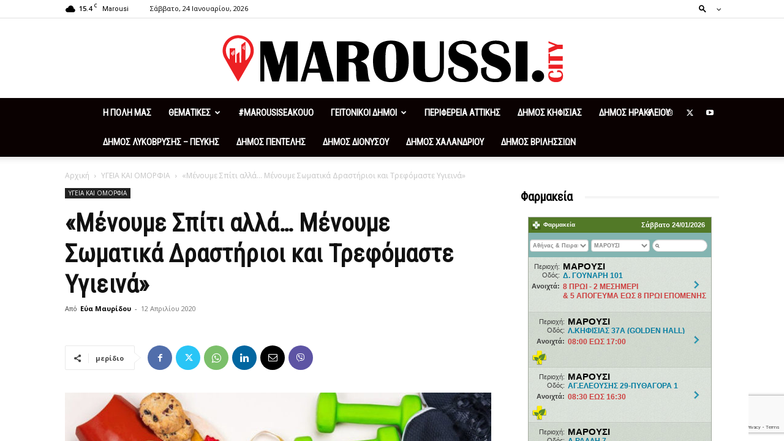

--- FILE ---
content_type: text/html; charset=UTF-8
request_url: https://maroussi.city/%CE%BC%CE%AD%CE%BD%CE%BF%CF%85%CE%BC%CE%B5-%CF%83%CF%80%CE%AF%CF%84%CE%B9-%CE%B1%CE%BB%CE%BB%CE%AC-%CE%BC%CE%AD%CE%BD%CE%BF%CF%85%CE%BC%CE%B5-%CF%83%CF%89%CE%BC%CE%B1%CF%84%CE%B9%CE%BA/
body_size: 58345
content:
<!doctype html >
<!--[if IE 8]>    <html class="ie8" lang="en"> <![endif]-->
<!--[if IE 9]>    <html class="ie9" lang="en"> <![endif]-->
<!--[if gt IE 8]><!--> <html lang="el" prefix="og: https://ogp.me/ns#"> <!--<![endif]-->
<head>
    <title>«Μένουμε Σπίτι αλλά… Μένουμε Σωματικά Δραστήριοι και Τρεφόμαστε Υγιεινά» - Maroussi City News - Νεα, Προσφορές στα Βόρεια Προάστια</title>
    <meta charset="UTF-8" />
    <meta name="viewport" content="width=device-width, initial-scale=1.0">
    <link rel="pingback" href="https://maroussi.city/xmlrpc.php" />
    <link rel="icon" type="image/png" href="https://maroussi.city/wp-content/uploads/2020/03/logo_favicon.png"><meta property="og:title" content="«Μένουμε Σπίτι αλλά… Μένουμε Σωματικά Δραστήριοι και Τρεφόμαστε Υγιεινά»"/>
<meta property="og:description" content=""/>
<meta property="og:image" content="https://maroussi.city/wp-content/uploads/2020/04/C5536C86-3A00-4B3B-A144-0AC3D3045AB3-768x461-2.jpeg"/>
<meta name="twitter:card" content="summary">
<meta name="twitter:title" content="«Μένουμε Σπίτι αλλά… Μένουμε Σωματικά Δραστήριοι και Τρεφόμαστε Υγιεινά»"/>
<meta name="twitter:description" content=""/>
<meta name="twitter:image" content="https://maroussi.city/wp-content/uploads/2020/04/C5536C86-3A00-4B3B-A144-0AC3D3045AB3-768x461-2.jpeg"/>
<meta name="author" content="Εύα Μαυρίδου"/>

	<!-- This site is optimized with the Yoast SEO plugin v26.8 - https://yoast.com/product/yoast-seo-wordpress/ -->
	<link rel="canonical" href="https://maroussi.city/μένουμε-σπίτι-αλλά-μένουμε-σωματικ/" />
	<meta property="og:url" content="https://maroussi.city/μένουμε-σπίτι-αλλά-μένουμε-σωματικ/" />
	<meta property="og:site_name" content="Maroussi City News - Νεα, Προσφορές στα Βόρεια Προάστια" />
	<meta property="article:publisher" content="https://www.facebook.com/maroussi.city.news" />
	<meta property="article:published_time" content="2020-04-12T20:17:32+00:00" />
	<meta property="article:modified_time" content="2020-04-12T20:20:15+00:00" />
	<meta property="og:image" content="https://maroussi.city/wp-content/uploads/2020/04/C5536C86-3A00-4B3B-A144-0AC3D3045AB3-768x461-2.jpeg" />
	<meta property="og:image:width" content="768" />
	<meta property="og:image:height" content="461" />
	<meta property="og:image:type" content="image/jpeg" />
	<meta name="author" content="Εύα Μαυρίδου" />
	<meta name="twitter:label1" content="Συντάχθηκε από" />
	<meta name="twitter:data1" content="Εύα Μαυρίδου" />
	<script type="application/ld+json" class="yoast-schema-graph">{"@context":"https://schema.org","@graph":[{"@type":"Article","@id":"https://maroussi.city/%ce%bc%ce%ad%ce%bd%ce%bf%cf%85%ce%bc%ce%b5-%cf%83%cf%80%ce%af%cf%84%ce%b9-%ce%b1%ce%bb%ce%bb%ce%ac-%ce%bc%ce%ad%ce%bd%ce%bf%cf%85%ce%bc%ce%b5-%cf%83%cf%89%ce%bc%ce%b1%cf%84%ce%b9%ce%ba/#article","isPartOf":{"@id":"https://maroussi.city/%ce%bc%ce%ad%ce%bd%ce%bf%cf%85%ce%bc%ce%b5-%cf%83%cf%80%ce%af%cf%84%ce%b9-%ce%b1%ce%bb%ce%bb%ce%ac-%ce%bc%ce%ad%ce%bd%ce%bf%cf%85%ce%bc%ce%b5-%cf%83%cf%89%ce%bc%ce%b1%cf%84%ce%b9%ce%ba/"},"author":{"name":"Εύα Μαυρίδου","@id":"https://maroussi.city/#/schema/person/bbe25b36b9d5fcd179fee0d4be393cbb"},"headline":"«Μένουμε Σπίτι αλλά… Μένουμε Σωματικά Δραστήριοι και Τρεφόμαστε Υγιεινά»","datePublished":"2020-04-12T20:17:32+00:00","dateModified":"2020-04-12T20:20:15+00:00","mainEntityOfPage":{"@id":"https://maroussi.city/%ce%bc%ce%ad%ce%bd%ce%bf%cf%85%ce%bc%ce%b5-%cf%83%cf%80%ce%af%cf%84%ce%b9-%ce%b1%ce%bb%ce%bb%ce%ac-%ce%bc%ce%ad%ce%bd%ce%bf%cf%85%ce%bc%ce%b5-%cf%83%cf%89%ce%bc%ce%b1%cf%84%ce%b9%ce%ba/"},"wordCount":22,"commentCount":0,"publisher":{"@id":"https://maroussi.city/#organization"},"image":{"@id":"https://maroussi.city/%ce%bc%ce%ad%ce%bd%ce%bf%cf%85%ce%bc%ce%b5-%cf%83%cf%80%ce%af%cf%84%ce%b9-%ce%b1%ce%bb%ce%bb%ce%ac-%ce%bc%ce%ad%ce%bd%ce%bf%cf%85%ce%bc%ce%b5-%cf%83%cf%89%ce%bc%ce%b1%cf%84%ce%b9%ce%ba/#primaryimage"},"thumbnailUrl":"https://maroussi.city/wp-content/uploads/2020/04/C5536C86-3A00-4B3B-A144-0AC3D3045AB3-768x461-2.jpeg","articleSection":["ΥΓΕΙΑ ΚΑΙ ΟΜΟΡΦΙΑ"],"inLanguage":"el","potentialAction":[{"@type":"CommentAction","name":"Comment","target":["https://maroussi.city/%ce%bc%ce%ad%ce%bd%ce%bf%cf%85%ce%bc%ce%b5-%cf%83%cf%80%ce%af%cf%84%ce%b9-%ce%b1%ce%bb%ce%bb%ce%ac-%ce%bc%ce%ad%ce%bd%ce%bf%cf%85%ce%bc%ce%b5-%cf%83%cf%89%ce%bc%ce%b1%cf%84%ce%b9%ce%ba/#respond"]}]},{"@type":"WebPage","@id":"https://maroussi.city/%ce%bc%ce%ad%ce%bd%ce%bf%cf%85%ce%bc%ce%b5-%cf%83%cf%80%ce%af%cf%84%ce%b9-%ce%b1%ce%bb%ce%bb%ce%ac-%ce%bc%ce%ad%ce%bd%ce%bf%cf%85%ce%bc%ce%b5-%cf%83%cf%89%ce%bc%ce%b1%cf%84%ce%b9%ce%ba/","url":"https://maroussi.city/%ce%bc%ce%ad%ce%bd%ce%bf%cf%85%ce%bc%ce%b5-%cf%83%cf%80%ce%af%cf%84%ce%b9-%ce%b1%ce%bb%ce%bb%ce%ac-%ce%bc%ce%ad%ce%bd%ce%bf%cf%85%ce%bc%ce%b5-%cf%83%cf%89%ce%bc%ce%b1%cf%84%ce%b9%ce%ba/","name":"«Μένουμε Σπίτι αλλά… Μένουμε Σωματικά Δραστήριοι και Τρεφόμαστε Υγιεινά» - Maroussi City News - Νεα, Προσφορές στα Βόρεια Προάστια","isPartOf":{"@id":"https://maroussi.city/#website"},"primaryImageOfPage":{"@id":"https://maroussi.city/%ce%bc%ce%ad%ce%bd%ce%bf%cf%85%ce%bc%ce%b5-%cf%83%cf%80%ce%af%cf%84%ce%b9-%ce%b1%ce%bb%ce%bb%ce%ac-%ce%bc%ce%ad%ce%bd%ce%bf%cf%85%ce%bc%ce%b5-%cf%83%cf%89%ce%bc%ce%b1%cf%84%ce%b9%ce%ba/#primaryimage"},"image":{"@id":"https://maroussi.city/%ce%bc%ce%ad%ce%bd%ce%bf%cf%85%ce%bc%ce%b5-%cf%83%cf%80%ce%af%cf%84%ce%b9-%ce%b1%ce%bb%ce%bb%ce%ac-%ce%bc%ce%ad%ce%bd%ce%bf%cf%85%ce%bc%ce%b5-%cf%83%cf%89%ce%bc%ce%b1%cf%84%ce%b9%ce%ba/#primaryimage"},"thumbnailUrl":"https://maroussi.city/wp-content/uploads/2020/04/C5536C86-3A00-4B3B-A144-0AC3D3045AB3-768x461-2.jpeg","datePublished":"2020-04-12T20:17:32+00:00","dateModified":"2020-04-12T20:20:15+00:00","breadcrumb":{"@id":"https://maroussi.city/%ce%bc%ce%ad%ce%bd%ce%bf%cf%85%ce%bc%ce%b5-%cf%83%cf%80%ce%af%cf%84%ce%b9-%ce%b1%ce%bb%ce%bb%ce%ac-%ce%bc%ce%ad%ce%bd%ce%bf%cf%85%ce%bc%ce%b5-%cf%83%cf%89%ce%bc%ce%b1%cf%84%ce%b9%ce%ba/#breadcrumb"},"inLanguage":"el","potentialAction":[{"@type":"ReadAction","target":["https://maroussi.city/%ce%bc%ce%ad%ce%bd%ce%bf%cf%85%ce%bc%ce%b5-%cf%83%cf%80%ce%af%cf%84%ce%b9-%ce%b1%ce%bb%ce%bb%ce%ac-%ce%bc%ce%ad%ce%bd%ce%bf%cf%85%ce%bc%ce%b5-%cf%83%cf%89%ce%bc%ce%b1%cf%84%ce%b9%ce%ba/"]}]},{"@type":"ImageObject","inLanguage":"el","@id":"https://maroussi.city/%ce%bc%ce%ad%ce%bd%ce%bf%cf%85%ce%bc%ce%b5-%cf%83%cf%80%ce%af%cf%84%ce%b9-%ce%b1%ce%bb%ce%bb%ce%ac-%ce%bc%ce%ad%ce%bd%ce%bf%cf%85%ce%bc%ce%b5-%cf%83%cf%89%ce%bc%ce%b1%cf%84%ce%b9%ce%ba/#primaryimage","url":"https://maroussi.city/wp-content/uploads/2020/04/C5536C86-3A00-4B3B-A144-0AC3D3045AB3-768x461-2.jpeg","contentUrl":"https://maroussi.city/wp-content/uploads/2020/04/C5536C86-3A00-4B3B-A144-0AC3D3045AB3-768x461-2.jpeg","width":768,"height":461},{"@type":"BreadcrumbList","@id":"https://maroussi.city/%ce%bc%ce%ad%ce%bd%ce%bf%cf%85%ce%bc%ce%b5-%cf%83%cf%80%ce%af%cf%84%ce%b9-%ce%b1%ce%bb%ce%bb%ce%ac-%ce%bc%ce%ad%ce%bd%ce%bf%cf%85%ce%bc%ce%b5-%cf%83%cf%89%ce%bc%ce%b1%cf%84%ce%b9%ce%ba/#breadcrumb","itemListElement":[{"@type":"ListItem","position":1,"name":"Home","item":"https://maroussi.city/"},{"@type":"ListItem","position":2,"name":"«Μένουμε Σπίτι αλλά… Μένουμε Σωματικά Δραστήριοι και Τρεφόμαστε Υγιεινά»"}]},{"@type":"WebSite","@id":"https://maroussi.city/#website","url":"https://maroussi.city/","name":"Maroussi City News","description":"Για όλα οσα συμβαίνουν στο Μαρούσι","publisher":{"@id":"https://maroussi.city/#organization"},"potentialAction":[{"@type":"SearchAction","target":{"@type":"EntryPoint","urlTemplate":"https://maroussi.city/?s={search_term_string}"},"query-input":{"@type":"PropertyValueSpecification","valueRequired":true,"valueName":"search_term_string"}}],"inLanguage":"el"},{"@type":"Organization","@id":"https://maroussi.city/#organization","name":"Maroussi.City","url":"https://maroussi.city/","logo":{"@type":"ImageObject","inLanguage":"el","@id":"https://maroussi.city/#/schema/logo/image/","url":"https://maroussi.city/wp-content/uploads/2020/03/logo5.png","contentUrl":"https://maroussi.city/wp-content/uploads/2020/03/logo5.png","width":250,"height":250,"caption":"Maroussi.City"},"image":{"@id":"https://maroussi.city/#/schema/logo/image/"},"sameAs":["https://www.facebook.com/maroussi.city.news","https://www.youtube.com/channel/UCg_N1AbpZ7qyopXoeDvZjaw"]},{"@type":"Person","@id":"https://maroussi.city/#/schema/person/bbe25b36b9d5fcd179fee0d4be393cbb","name":"Εύα Μαυρίδου","image":{"@type":"ImageObject","inLanguage":"el","@id":"https://maroussi.city/#/schema/person/image/","url":"https://secure.gravatar.com/avatar/ee48be0700bbfa0b55a493a84f50e1cda4a7e946fd029ab1f688ae834312ff51?s=96&d=mm&r=g","contentUrl":"https://secure.gravatar.com/avatar/ee48be0700bbfa0b55a493a84f50e1cda4a7e946fd029ab1f688ae834312ff51?s=96&d=mm&r=g","caption":"Εύα Μαυρίδου"},"description":"Απόφοιτη Πανεπιστημίου στη Σχολή Διοίκηση &amp; Οργάνωση Επιχειρήσεων και Οργανισμών. Δημότης και κάτοικος Αμαρουσίου με ενδιαφέρον για τα κοινά, το συνάνθρωπο και τα δρώμενα του τόπου μας.","url":"https://maroussi.city/author/eva/"}]}</script>
	<!-- / Yoast SEO plugin. -->



<!-- Search Engine Optimization by Rank Math PRO - https://rankmath.com/ -->
<meta name="description" content="«Η έλλειψη τακτικής σωματικής δραστηριότητας και η καθιστική ζωή επηρεάζει την υγεία, την ευεξία και την ποιότητα ζωής των ατόμων. Όμως η σωματική"/>
<meta name="robots" content="follow, index, max-snippet:-1, max-video-preview:-1, max-image-preview:large"/>
<link rel="canonical" href="https://maroussi.city/%ce%bc%ce%ad%ce%bd%ce%bf%cf%85%ce%bc%ce%b5-%cf%83%cf%80%ce%af%cf%84%ce%b9-%ce%b1%ce%bb%ce%bb%ce%ac-%ce%bc%ce%ad%ce%bd%ce%bf%cf%85%ce%bc%ce%b5-%cf%83%cf%89%ce%bc%ce%b1%cf%84%ce%b9%ce%ba/" />
<meta property="og:locale" content="el_GR" />
<meta property="og:type" content="article" />
<meta property="og:title" content="«Μένουμε Σπίτι αλλά… Μένουμε Σωματικά Δραστήριοι και Τρεφόμαστε Υγιεινά» - Maroussi City News - Νεα, Προσφορές στα Βόρεια Προάστια" />
<meta property="og:description" content="«Η έλλειψη τακτικής σωματικής δραστηριότητας και η καθιστική ζωή επηρεάζει την υγεία, την ευεξία και την ποιότητα ζωής των ατόμων. Όμως η σωματική" />
<meta property="og:url" content="https://maroussi.city/%ce%bc%ce%ad%ce%bd%ce%bf%cf%85%ce%bc%ce%b5-%cf%83%cf%80%ce%af%cf%84%ce%b9-%ce%b1%ce%bb%ce%bb%ce%ac-%ce%bc%ce%ad%ce%bd%ce%bf%cf%85%ce%bc%ce%b5-%cf%83%cf%89%ce%bc%ce%b1%cf%84%ce%b9%ce%ba/" />
<meta property="og:site_name" content="Maroussi City News - Νεα, Προσφορές στα Βόρεια Προάστια" />
<meta property="article:publisher" content="https://www.facebook.com/maroussi.city.news" />
<meta property="article:section" content="ΥΓΕΙΑ ΚΑΙ ΟΜΟΡΦΙΑ" />
<meta property="og:updated_time" content="2020-04-12T23:20:15+03:00" />
<meta property="og:image" content="https://maroussi.city/wp-content/uploads/2020/04/C5536C86-3A00-4B3B-A144-0AC3D3045AB3-768x461-2.jpeg" />
<meta property="og:image:secure_url" content="https://maroussi.city/wp-content/uploads/2020/04/C5536C86-3A00-4B3B-A144-0AC3D3045AB3-768x461-2.jpeg" />
<meta property="og:image:width" content="768" />
<meta property="og:image:height" content="461" />
<meta property="og:image:alt" content="Μένουμε Σπίτι αλλά… Μένουμε Σωματικά Δραστήριοι και Τρεφόμαστε Υγιεινά Πολιτική Προστασία" />
<meta property="og:image:type" content="image/jpeg" />
<meta property="article:published_time" content="2020-04-12T23:17:32+03:00" />
<meta property="article:modified_time" content="2020-04-12T23:20:15+03:00" />
<meta name="twitter:card" content="summary_large_image" />
<meta name="twitter:title" content="«Μένουμε Σπίτι αλλά… Μένουμε Σωματικά Δραστήριοι και Τρεφόμαστε Υγιεινά» - Maroussi City News - Νεα, Προσφορές στα Βόρεια Προάστια" />
<meta name="twitter:description" content="«Η έλλειψη τακτικής σωματικής δραστηριότητας και η καθιστική ζωή επηρεάζει την υγεία, την ευεξία και την ποιότητα ζωής των ατόμων. Όμως η σωματική" />
<meta name="twitter:image" content="https://maroussi.city/wp-content/uploads/2020/04/C5536C86-3A00-4B3B-A144-0AC3D3045AB3-768x461-2.jpeg" />
<meta name="twitter:label1" content="Written by" />
<meta name="twitter:data1" content="Εύα Μαυρίδου" />
<meta name="twitter:label2" content="Time to read" />
<meta name="twitter:data2" content="1 minute" />
<script type="application/ld+json" class="rank-math-schema-pro">{"@context":"https://schema.org","@graph":[{"@type":"Place","@id":"https://maroussi.city/#place","address":{"@type":"PostalAddress","streetAddress":"43 Mitropoleos str","addressLocality":"Maroussi","addressRegion":"Athens","postalCode":"15124","addressCountry":"Greece"}},{"@type":["NewsMediaOrganization","Organization"],"@id":"https://maroussi.city/#organization","name":"Maroussi.City","url":"https://maroussi.city","sameAs":["https://www.facebook.com/maroussi.city.news"],"email":"info@maroussi.city","address":{"@type":"PostalAddress","streetAddress":"43 Mitropoleos str","addressLocality":"Maroussi","addressRegion":"Athens","postalCode":"15124","addressCountry":"Greece"},"logo":{"@type":"ImageObject","@id":"https://maroussi.city/#logo","url":"https://maroussi.city/wp-content/uploads/2020/03/logo5.png","contentUrl":"https://maroussi.city/wp-content/uploads/2020/03/logo5.png","caption":"Maroussi City News - \u039d\u03b5\u03b1, \u03a0\u03c1\u03bf\u03c3\u03c6\u03bf\u03c1\u03ad\u03c2 \u03c3\u03c4\u03b1 \u0392\u03cc\u03c1\u03b5\u03b9\u03b1 \u03a0\u03c1\u03bf\u03ac\u03c3\u03c4\u03b9\u03b1","inLanguage":"el","width":"250","height":"250"},"contactPoint":[{"@type":"ContactPoint","telephone":"+30 2182187770","contactType":"customer support"}],"location":{"@id":"https://maroussi.city/#place"}},{"@type":"WebSite","@id":"https://maroussi.city/#website","url":"https://maroussi.city","name":"Maroussi City News - \u039d\u03b5\u03b1, \u03a0\u03c1\u03bf\u03c3\u03c6\u03bf\u03c1\u03ad\u03c2 \u03c3\u03c4\u03b1 \u0392\u03cc\u03c1\u03b5\u03b9\u03b1 \u03a0\u03c1\u03bf\u03ac\u03c3\u03c4\u03b9\u03b1","publisher":{"@id":"https://maroussi.city/#organization"},"inLanguage":"el"},{"@type":"ImageObject","@id":"https://maroussi.city/wp-content/uploads/2020/04/C5536C86-3A00-4B3B-A144-0AC3D3045AB3-768x461-2.jpeg","url":"https://maroussi.city/wp-content/uploads/2020/04/C5536C86-3A00-4B3B-A144-0AC3D3045AB3-768x461-2.jpeg","width":"768","height":"461","inLanguage":"el"},{"@type":"WebPage","@id":"https://maroussi.city/%ce%bc%ce%ad%ce%bd%ce%bf%cf%85%ce%bc%ce%b5-%cf%83%cf%80%ce%af%cf%84%ce%b9-%ce%b1%ce%bb%ce%bb%ce%ac-%ce%bc%ce%ad%ce%bd%ce%bf%cf%85%ce%bc%ce%b5-%cf%83%cf%89%ce%bc%ce%b1%cf%84%ce%b9%ce%ba/#webpage","url":"https://maroussi.city/%ce%bc%ce%ad%ce%bd%ce%bf%cf%85%ce%bc%ce%b5-%cf%83%cf%80%ce%af%cf%84%ce%b9-%ce%b1%ce%bb%ce%bb%ce%ac-%ce%bc%ce%ad%ce%bd%ce%bf%cf%85%ce%bc%ce%b5-%cf%83%cf%89%ce%bc%ce%b1%cf%84%ce%b9%ce%ba/","name":"\u00ab\u039c\u03ad\u03bd\u03bf\u03c5\u03bc\u03b5 \u03a3\u03c0\u03af\u03c4\u03b9 \u03b1\u03bb\u03bb\u03ac\u2026 \u039c\u03ad\u03bd\u03bf\u03c5\u03bc\u03b5 \u03a3\u03c9\u03bc\u03b1\u03c4\u03b9\u03ba\u03ac \u0394\u03c1\u03b1\u03c3\u03c4\u03ae\u03c1\u03b9\u03bf\u03b9 \u03ba\u03b1\u03b9 \u03a4\u03c1\u03b5\u03c6\u03cc\u03bc\u03b1\u03c3\u03c4\u03b5 \u03a5\u03b3\u03b9\u03b5\u03b9\u03bd\u03ac\u00bb - Maroussi City News - \u039d\u03b5\u03b1, \u03a0\u03c1\u03bf\u03c3\u03c6\u03bf\u03c1\u03ad\u03c2 \u03c3\u03c4\u03b1 \u0392\u03cc\u03c1\u03b5\u03b9\u03b1 \u03a0\u03c1\u03bf\u03ac\u03c3\u03c4\u03b9\u03b1","datePublished":"2020-04-12T23:17:32+03:00","dateModified":"2020-04-12T23:20:15+03:00","isPartOf":{"@id":"https://maroussi.city/#website"},"primaryImageOfPage":{"@id":"https://maroussi.city/wp-content/uploads/2020/04/C5536C86-3A00-4B3B-A144-0AC3D3045AB3-768x461-2.jpeg"},"inLanguage":"el"},{"@type":"Person","@id":"https://maroussi.city/author/eva/","name":"\u0395\u03cd\u03b1 \u039c\u03b1\u03c5\u03c1\u03af\u03b4\u03bf\u03c5","url":"https://maroussi.city/author/eva/","image":{"@type":"ImageObject","@id":"https://secure.gravatar.com/avatar/ee48be0700bbfa0b55a493a84f50e1cda4a7e946fd029ab1f688ae834312ff51?s=96&amp;d=mm&amp;r=g","url":"https://secure.gravatar.com/avatar/ee48be0700bbfa0b55a493a84f50e1cda4a7e946fd029ab1f688ae834312ff51?s=96&amp;d=mm&amp;r=g","caption":"\u0395\u03cd\u03b1 \u039c\u03b1\u03c5\u03c1\u03af\u03b4\u03bf\u03c5","inLanguage":"el"},"worksFor":{"@id":"https://maroussi.city/#organization"}},{"@type":"NewsArticle","headline":"\u00ab\u039c\u03ad\u03bd\u03bf\u03c5\u03bc\u03b5 \u03a3\u03c0\u03af\u03c4\u03b9 \u03b1\u03bb\u03bb\u03ac\u2026 \u039c\u03ad\u03bd\u03bf\u03c5\u03bc\u03b5 \u03a3\u03c9\u03bc\u03b1\u03c4\u03b9\u03ba\u03ac \u0394\u03c1\u03b1\u03c3\u03c4\u03ae\u03c1\u03b9\u03bf\u03b9 \u03ba\u03b1\u03b9 \u03a4\u03c1\u03b5\u03c6\u03cc\u03bc\u03b1\u03c3\u03c4\u03b5 \u03a5\u03b3\u03b9\u03b5\u03b9\u03bd\u03ac\u00bb - Maroussi City News - \u039d\u03b5\u03b1,","keywords":"\u039c\u03ad\u03bd\u03bf\u03c5\u03bc\u03b5 \u03a3\u03c0\u03af\u03c4\u03b9 \u03b1\u03bb\u03bb\u03ac\u2026 \u039c\u03ad\u03bd\u03bf\u03c5\u03bc\u03b5 \u03a3\u03c9\u03bc\u03b1\u03c4\u03b9\u03ba\u03ac \u0394\u03c1\u03b1\u03c3\u03c4\u03ae\u03c1\u03b9\u03bf\u03b9 \u03ba\u03b1\u03b9 \u03a4\u03c1\u03b5\u03c6\u03cc\u03bc\u03b1\u03c3\u03c4\u03b5 \u03a5\u03b3\u03b9\u03b5\u03b9\u03bd\u03ac \u03a0\u03bf\u03bb\u03b9\u03c4\u03b9\u03ba\u03ae \u03a0\u03c1\u03bf\u03c3\u03c4\u03b1\u03c3\u03af\u03b1","datePublished":"2020-04-12T23:17:32+03:00","dateModified":"2020-04-12T23:20:15+03:00","author":{"@id":"https://maroussi.city/author/eva/","name":"\u0395\u03cd\u03b1 \u039c\u03b1\u03c5\u03c1\u03af\u03b4\u03bf\u03c5"},"publisher":{"@id":"https://maroussi.city/#organization"},"description":"\u00ab\u0397 \u03ad\u03bb\u03bb\u03b5\u03b9\u03c8\u03b7 \u03c4\u03b1\u03ba\u03c4\u03b9\u03ba\u03ae\u03c2 \u03c3\u03c9\u03bc\u03b1\u03c4\u03b9\u03ba\u03ae\u03c2 \u03b4\u03c1\u03b1\u03c3\u03c4\u03b7\u03c1\u03b9\u03cc\u03c4\u03b7\u03c4\u03b1\u03c2 \u03ba\u03b1\u03b9 \u03b7 \u03ba\u03b1\u03b8\u03b9\u03c3\u03c4\u03b9\u03ba\u03ae \u03b6\u03c9\u03ae \u03b5\u03c0\u03b7\u03c1\u03b5\u03ac\u03b6\u03b5\u03b9 \u03c4\u03b7\u03bd \u03c5\u03b3\u03b5\u03af\u03b1, \u03c4\u03b7\u03bd \u03b5\u03c5\u03b5\u03be\u03af\u03b1 \u03ba\u03b1\u03b9 \u03c4\u03b7\u03bd \u03c0\u03bf\u03b9\u03cc\u03c4\u03b7\u03c4\u03b1 \u03b6\u03c9\u03ae\u03c2 \u03c4\u03c9\u03bd \u03b1\u03c4\u03cc\u03bc\u03c9\u03bd. \u038c\u03bc\u03c9\u03c2 \u03b7 \u03c3\u03c9\u03bc\u03b1\u03c4\u03b9\u03ba\u03ae","name":"\u00ab\u039c\u03ad\u03bd\u03bf\u03c5\u03bc\u03b5 \u03a3\u03c0\u03af\u03c4\u03b9 \u03b1\u03bb\u03bb\u03ac\u2026 \u039c\u03ad\u03bd\u03bf\u03c5\u03bc\u03b5 \u03a3\u03c9\u03bc\u03b1\u03c4\u03b9\u03ba\u03ac \u0394\u03c1\u03b1\u03c3\u03c4\u03ae\u03c1\u03b9\u03bf\u03b9 \u03ba\u03b1\u03b9 \u03a4\u03c1\u03b5\u03c6\u03cc\u03bc\u03b1\u03c3\u03c4\u03b5 \u03a5\u03b3\u03b9\u03b5\u03b9\u03bd\u03ac\u00bb - Maroussi City News - \u039d\u03b5\u03b1,","@id":"https://maroussi.city/%ce%bc%ce%ad%ce%bd%ce%bf%cf%85%ce%bc%ce%b5-%cf%83%cf%80%ce%af%cf%84%ce%b9-%ce%b1%ce%bb%ce%bb%ce%ac-%ce%bc%ce%ad%ce%bd%ce%bf%cf%85%ce%bc%ce%b5-%cf%83%cf%89%ce%bc%ce%b1%cf%84%ce%b9%ce%ba/#richSnippet","isPartOf":{"@id":"https://maroussi.city/%ce%bc%ce%ad%ce%bd%ce%bf%cf%85%ce%bc%ce%b5-%cf%83%cf%80%ce%af%cf%84%ce%b9-%ce%b1%ce%bb%ce%bb%ce%ac-%ce%bc%ce%ad%ce%bd%ce%bf%cf%85%ce%bc%ce%b5-%cf%83%cf%89%ce%bc%ce%b1%cf%84%ce%b9%ce%ba/#webpage"},"image":{"@id":"https://maroussi.city/wp-content/uploads/2020/04/C5536C86-3A00-4B3B-A144-0AC3D3045AB3-768x461-2.jpeg"},"inLanguage":"el","mainEntityOfPage":{"@id":"https://maroussi.city/%ce%bc%ce%ad%ce%bd%ce%bf%cf%85%ce%bc%ce%b5-%cf%83%cf%80%ce%af%cf%84%ce%b9-%ce%b1%ce%bb%ce%bb%ce%ac-%ce%bc%ce%ad%ce%bd%ce%bf%cf%85%ce%bc%ce%b5-%cf%83%cf%89%ce%bc%ce%b1%cf%84%ce%b9%ce%ba/#webpage"}}]}</script>
<!-- /Rank Math WordPress SEO plugin -->

<link rel='dns-prefetch' href='//maps.google.com' />
<link rel='dns-prefetch' href='//www.googletagmanager.com' />
<link rel='dns-prefetch' href='//fonts.googleapis.com' />
<link rel='dns-prefetch' href='//use.fontawesome.com' />
<link rel='dns-prefetch' href='//pagead2.googlesyndication.com' />
<link rel="alternate" type="application/rss+xml" title="Ροή RSS &raquo; Maroussi City News - Νεα, Προσφορές στα Βόρεια Προάστια" href="https://maroussi.city/feed/" />
<link rel="alternate" type="application/rss+xml" title="Ροή Σχολίων &raquo; Maroussi City News - Νεα, Προσφορές στα Βόρεια Προάστια" href="https://maroussi.city/comments/feed/" />
<link rel="alternate" type="application/rss+xml" title="Ροή Σχολίων Maroussi City News - Νεα, Προσφορές στα Βόρεια Προάστια &raquo; «Μένουμε Σπίτι αλλά… Μένουμε Σωματικά Δραστήριοι και Τρεφόμαστε Υγιεινά»" href="https://maroussi.city/%ce%bc%ce%ad%ce%bd%ce%bf%cf%85%ce%bc%ce%b5-%cf%83%cf%80%ce%af%cf%84%ce%b9-%ce%b1%ce%bb%ce%bb%ce%ac-%ce%bc%ce%ad%ce%bd%ce%bf%cf%85%ce%bc%ce%b5-%cf%83%cf%89%ce%bc%ce%b1%cf%84%ce%b9%ce%ba/feed/" />
<link rel="alternate" title="oEmbed (JSON)" type="application/json+oembed" href="https://maroussi.city/wp-json/oembed/1.0/embed?url=https%3A%2F%2Fmaroussi.city%2F%25ce%25bc%25ce%25ad%25ce%25bd%25ce%25bf%25cf%2585%25ce%25bc%25ce%25b5-%25cf%2583%25cf%2580%25ce%25af%25cf%2584%25ce%25b9-%25ce%25b1%25ce%25bb%25ce%25bb%25ce%25ac-%25ce%25bc%25ce%25ad%25ce%25bd%25ce%25bf%25cf%2585%25ce%25bc%25ce%25b5-%25cf%2583%25cf%2589%25ce%25bc%25ce%25b1%25cf%2584%25ce%25b9%25ce%25ba%2F" />
<link rel="alternate" title="oEmbed (XML)" type="text/xml+oembed" href="https://maroussi.city/wp-json/oembed/1.0/embed?url=https%3A%2F%2Fmaroussi.city%2F%25ce%25bc%25ce%25ad%25ce%25bd%25ce%25bf%25cf%2585%25ce%25bc%25ce%25b5-%25cf%2583%25cf%2580%25ce%25af%25cf%2584%25ce%25b9-%25ce%25b1%25ce%25bb%25ce%25bb%25ce%25ac-%25ce%25bc%25ce%25ad%25ce%25bd%25ce%25bf%25cf%2585%25ce%25bc%25ce%25b5-%25cf%2583%25cf%2589%25ce%25bc%25ce%25b1%25cf%2584%25ce%25b9%25ce%25ba%2F&#038;format=xml" />
<style id='wp-img-auto-sizes-contain-inline-css' type='text/css'>
img:is([sizes=auto i],[sizes^="auto," i]){contain-intrinsic-size:3000px 1500px}
/*# sourceURL=wp-img-auto-sizes-contain-inline-css */
</style>

<style id='wp-emoji-styles-inline-css' type='text/css'>

	img.wp-smiley, img.emoji {
		display: inline !important;
		border: none !important;
		box-shadow: none !important;
		height: 1em !important;
		width: 1em !important;
		margin: 0 0.07em !important;
		vertical-align: -0.1em !important;
		background: none !important;
		padding: 0 !important;
	}
/*# sourceURL=wp-emoji-styles-inline-css */
</style>
<link rel='stylesheet' id='wp-block-library-css' href='https://maroussi.city/wp-includes/css/dist/block-library/style.min.css?ver=3073ff73eee0367f159bb864653c56ac' type='text/css' media='all' />
<style id='global-styles-inline-css' type='text/css'>
:root{--wp--preset--aspect-ratio--square: 1;--wp--preset--aspect-ratio--4-3: 4/3;--wp--preset--aspect-ratio--3-4: 3/4;--wp--preset--aspect-ratio--3-2: 3/2;--wp--preset--aspect-ratio--2-3: 2/3;--wp--preset--aspect-ratio--16-9: 16/9;--wp--preset--aspect-ratio--9-16: 9/16;--wp--preset--color--black: #000000;--wp--preset--color--cyan-bluish-gray: #abb8c3;--wp--preset--color--white: #ffffff;--wp--preset--color--pale-pink: #f78da7;--wp--preset--color--vivid-red: #cf2e2e;--wp--preset--color--luminous-vivid-orange: #ff6900;--wp--preset--color--luminous-vivid-amber: #fcb900;--wp--preset--color--light-green-cyan: #7bdcb5;--wp--preset--color--vivid-green-cyan: #00d084;--wp--preset--color--pale-cyan-blue: #8ed1fc;--wp--preset--color--vivid-cyan-blue: #0693e3;--wp--preset--color--vivid-purple: #9b51e0;--wp--preset--gradient--vivid-cyan-blue-to-vivid-purple: linear-gradient(135deg,rgb(6,147,227) 0%,rgb(155,81,224) 100%);--wp--preset--gradient--light-green-cyan-to-vivid-green-cyan: linear-gradient(135deg,rgb(122,220,180) 0%,rgb(0,208,130) 100%);--wp--preset--gradient--luminous-vivid-amber-to-luminous-vivid-orange: linear-gradient(135deg,rgb(252,185,0) 0%,rgb(255,105,0) 100%);--wp--preset--gradient--luminous-vivid-orange-to-vivid-red: linear-gradient(135deg,rgb(255,105,0) 0%,rgb(207,46,46) 100%);--wp--preset--gradient--very-light-gray-to-cyan-bluish-gray: linear-gradient(135deg,rgb(238,238,238) 0%,rgb(169,184,195) 100%);--wp--preset--gradient--cool-to-warm-spectrum: linear-gradient(135deg,rgb(74,234,220) 0%,rgb(151,120,209) 20%,rgb(207,42,186) 40%,rgb(238,44,130) 60%,rgb(251,105,98) 80%,rgb(254,248,76) 100%);--wp--preset--gradient--blush-light-purple: linear-gradient(135deg,rgb(255,206,236) 0%,rgb(152,150,240) 100%);--wp--preset--gradient--blush-bordeaux: linear-gradient(135deg,rgb(254,205,165) 0%,rgb(254,45,45) 50%,rgb(107,0,62) 100%);--wp--preset--gradient--luminous-dusk: linear-gradient(135deg,rgb(255,203,112) 0%,rgb(199,81,192) 50%,rgb(65,88,208) 100%);--wp--preset--gradient--pale-ocean: linear-gradient(135deg,rgb(255,245,203) 0%,rgb(182,227,212) 50%,rgb(51,167,181) 100%);--wp--preset--gradient--electric-grass: linear-gradient(135deg,rgb(202,248,128) 0%,rgb(113,206,126) 100%);--wp--preset--gradient--midnight: linear-gradient(135deg,rgb(2,3,129) 0%,rgb(40,116,252) 100%);--wp--preset--font-size--small: 11px;--wp--preset--font-size--medium: 20px;--wp--preset--font-size--large: 32px;--wp--preset--font-size--x-large: 42px;--wp--preset--font-size--regular: 15px;--wp--preset--font-size--larger: 50px;--wp--preset--spacing--20: 0.44rem;--wp--preset--spacing--30: 0.67rem;--wp--preset--spacing--40: 1rem;--wp--preset--spacing--50: 1.5rem;--wp--preset--spacing--60: 2.25rem;--wp--preset--spacing--70: 3.38rem;--wp--preset--spacing--80: 5.06rem;--wp--preset--shadow--natural: 6px 6px 9px rgba(0, 0, 0, 0.2);--wp--preset--shadow--deep: 12px 12px 50px rgba(0, 0, 0, 0.4);--wp--preset--shadow--sharp: 6px 6px 0px rgba(0, 0, 0, 0.2);--wp--preset--shadow--outlined: 6px 6px 0px -3px rgb(255, 255, 255), 6px 6px rgb(0, 0, 0);--wp--preset--shadow--crisp: 6px 6px 0px rgb(0, 0, 0);}:where(.is-layout-flex){gap: 0.5em;}:where(.is-layout-grid){gap: 0.5em;}body .is-layout-flex{display: flex;}.is-layout-flex{flex-wrap: wrap;align-items: center;}.is-layout-flex > :is(*, div){margin: 0;}body .is-layout-grid{display: grid;}.is-layout-grid > :is(*, div){margin: 0;}:where(.wp-block-columns.is-layout-flex){gap: 2em;}:where(.wp-block-columns.is-layout-grid){gap: 2em;}:where(.wp-block-post-template.is-layout-flex){gap: 1.25em;}:where(.wp-block-post-template.is-layout-grid){gap: 1.25em;}.has-black-color{color: var(--wp--preset--color--black) !important;}.has-cyan-bluish-gray-color{color: var(--wp--preset--color--cyan-bluish-gray) !important;}.has-white-color{color: var(--wp--preset--color--white) !important;}.has-pale-pink-color{color: var(--wp--preset--color--pale-pink) !important;}.has-vivid-red-color{color: var(--wp--preset--color--vivid-red) !important;}.has-luminous-vivid-orange-color{color: var(--wp--preset--color--luminous-vivid-orange) !important;}.has-luminous-vivid-amber-color{color: var(--wp--preset--color--luminous-vivid-amber) !important;}.has-light-green-cyan-color{color: var(--wp--preset--color--light-green-cyan) !important;}.has-vivid-green-cyan-color{color: var(--wp--preset--color--vivid-green-cyan) !important;}.has-pale-cyan-blue-color{color: var(--wp--preset--color--pale-cyan-blue) !important;}.has-vivid-cyan-blue-color{color: var(--wp--preset--color--vivid-cyan-blue) !important;}.has-vivid-purple-color{color: var(--wp--preset--color--vivid-purple) !important;}.has-black-background-color{background-color: var(--wp--preset--color--black) !important;}.has-cyan-bluish-gray-background-color{background-color: var(--wp--preset--color--cyan-bluish-gray) !important;}.has-white-background-color{background-color: var(--wp--preset--color--white) !important;}.has-pale-pink-background-color{background-color: var(--wp--preset--color--pale-pink) !important;}.has-vivid-red-background-color{background-color: var(--wp--preset--color--vivid-red) !important;}.has-luminous-vivid-orange-background-color{background-color: var(--wp--preset--color--luminous-vivid-orange) !important;}.has-luminous-vivid-amber-background-color{background-color: var(--wp--preset--color--luminous-vivid-amber) !important;}.has-light-green-cyan-background-color{background-color: var(--wp--preset--color--light-green-cyan) !important;}.has-vivid-green-cyan-background-color{background-color: var(--wp--preset--color--vivid-green-cyan) !important;}.has-pale-cyan-blue-background-color{background-color: var(--wp--preset--color--pale-cyan-blue) !important;}.has-vivid-cyan-blue-background-color{background-color: var(--wp--preset--color--vivid-cyan-blue) !important;}.has-vivid-purple-background-color{background-color: var(--wp--preset--color--vivid-purple) !important;}.has-black-border-color{border-color: var(--wp--preset--color--black) !important;}.has-cyan-bluish-gray-border-color{border-color: var(--wp--preset--color--cyan-bluish-gray) !important;}.has-white-border-color{border-color: var(--wp--preset--color--white) !important;}.has-pale-pink-border-color{border-color: var(--wp--preset--color--pale-pink) !important;}.has-vivid-red-border-color{border-color: var(--wp--preset--color--vivid-red) !important;}.has-luminous-vivid-orange-border-color{border-color: var(--wp--preset--color--luminous-vivid-orange) !important;}.has-luminous-vivid-amber-border-color{border-color: var(--wp--preset--color--luminous-vivid-amber) !important;}.has-light-green-cyan-border-color{border-color: var(--wp--preset--color--light-green-cyan) !important;}.has-vivid-green-cyan-border-color{border-color: var(--wp--preset--color--vivid-green-cyan) !important;}.has-pale-cyan-blue-border-color{border-color: var(--wp--preset--color--pale-cyan-blue) !important;}.has-vivid-cyan-blue-border-color{border-color: var(--wp--preset--color--vivid-cyan-blue) !important;}.has-vivid-purple-border-color{border-color: var(--wp--preset--color--vivid-purple) !important;}.has-vivid-cyan-blue-to-vivid-purple-gradient-background{background: var(--wp--preset--gradient--vivid-cyan-blue-to-vivid-purple) !important;}.has-light-green-cyan-to-vivid-green-cyan-gradient-background{background: var(--wp--preset--gradient--light-green-cyan-to-vivid-green-cyan) !important;}.has-luminous-vivid-amber-to-luminous-vivid-orange-gradient-background{background: var(--wp--preset--gradient--luminous-vivid-amber-to-luminous-vivid-orange) !important;}.has-luminous-vivid-orange-to-vivid-red-gradient-background{background: var(--wp--preset--gradient--luminous-vivid-orange-to-vivid-red) !important;}.has-very-light-gray-to-cyan-bluish-gray-gradient-background{background: var(--wp--preset--gradient--very-light-gray-to-cyan-bluish-gray) !important;}.has-cool-to-warm-spectrum-gradient-background{background: var(--wp--preset--gradient--cool-to-warm-spectrum) !important;}.has-blush-light-purple-gradient-background{background: var(--wp--preset--gradient--blush-light-purple) !important;}.has-blush-bordeaux-gradient-background{background: var(--wp--preset--gradient--blush-bordeaux) !important;}.has-luminous-dusk-gradient-background{background: var(--wp--preset--gradient--luminous-dusk) !important;}.has-pale-ocean-gradient-background{background: var(--wp--preset--gradient--pale-ocean) !important;}.has-electric-grass-gradient-background{background: var(--wp--preset--gradient--electric-grass) !important;}.has-midnight-gradient-background{background: var(--wp--preset--gradient--midnight) !important;}.has-small-font-size{font-size: var(--wp--preset--font-size--small) !important;}.has-medium-font-size{font-size: var(--wp--preset--font-size--medium) !important;}.has-large-font-size{font-size: var(--wp--preset--font-size--large) !important;}.has-x-large-font-size{font-size: var(--wp--preset--font-size--x-large) !important;}
/*# sourceURL=global-styles-inline-css */
</style>

<style id='classic-theme-styles-inline-css' type='text/css'>
/*! This file is auto-generated */
.wp-block-button__link{color:#fff;background-color:#32373c;border-radius:9999px;box-shadow:none;text-decoration:none;padding:calc(.667em + 2px) calc(1.333em + 2px);font-size:1.125em}.wp-block-file__button{background:#32373c;color:#fff;text-decoration:none}
/*# sourceURL=/wp-includes/css/classic-themes.min.css */
</style>
<link rel='stylesheet' id='allow-webp-image-css' href='https://maroussi.city/wp-content/plugins/allow-webp-image/public/css/allow-webp-image-public.css?ver=1.0.1' type='text/css' media='all' />
<link rel='stylesheet' id='contact-form-7-css' href='https://maroussi.city/wp-content/plugins/contact-form-7/includes/css/styles.css?ver=6.1.4' type='text/css' media='all' />
<link rel='stylesheet' id='td-plugin-multi-purpose-css' href='https://maroussi.city/wp-content/plugins/td-composer/td-multi-purpose/style.css?ver=9c5a7338c90cbd82cb580e34cffb127f' type='text/css' media='all' />
<link rel='stylesheet' id='google-fonts-style-css' href='https://fonts.googleapis.com/css?family=Roboto%3A400%2C600%2C700%7CRoboto+Condensed%3A400%7COpen+Sans%3A400%2C600%2C700%7CRoboto%3A400&#038;display=swap&#038;ver=12.7.4' type='text/css' media='all' />
<link rel='stylesheet' id='ayecode-ui-css' href='https://maroussi.city/wp-content/plugins/geodirectory/vendor/ayecode/wp-ayecode-ui/assets-v5/css/ayecode-ui.css?ver=0.2.42' type='text/css' media='all' />
<style id='ayecode-ui-inline-css' type='text/css'>
body.modal-open #wpadminbar{z-index:999}.embed-responsive-16by9 .fluid-width-video-wrapper{padding:0!important;position:initial}
/*# sourceURL=ayecode-ui-inline-css */
</style>
<link rel='stylesheet' id='font_awesome-css' href='https://maroussi.city/wp-content/plugins/td-composer/assets/fonts/font-awesome/font-awesome.css?ver=9c5a7338c90cbd82cb580e34cffb127f' type='text/css' media='all' />
<link rel='stylesheet' id='open_iconic-css' href='https://maroussi.city/wp-content/plugins/td-composer/assets/fonts/open-iconic/open-iconic.css?ver=9c5a7338c90cbd82cb580e34cffb127f' type='text/css' media='all' />
<link rel='stylesheet' id='td-theme-css' href='https://maroussi.city/wp-content/themes/Newspaper/style.css?ver=12.7.4' type='text/css' media='all' />
<style id='td-theme-inline-css' type='text/css'>@media (max-width:767px){.td-header-desktop-wrap{display:none}}@media (min-width:767px){.td-header-mobile-wrap{display:none}}</style>
<link rel='stylesheet' id='__EPYT__style-css' href='https://maroussi.city/wp-content/plugins/youtube-embed-plus/styles/ytprefs.min.css?ver=14.2.4' type='text/css' media='all' />
<style id='__EPYT__style-inline-css' type='text/css'>

                .epyt-gallery-thumb {
                        width: 33.333%;
                }
                
/*# sourceURL=__EPYT__style-inline-css */
</style>
<link rel='stylesheet' id='js_composer_front-css' href='https://maroussi.city/wp-content/plugins/js_composer/assets/css/js_composer.min.css?ver=6.0.5' type='text/css' media='all' />
<link rel='stylesheet' id='td-legacy-framework-front-style-css' href='https://maroussi.city/wp-content/plugins/td-composer/legacy/Newspaper/assets/css/td_legacy_main.css?ver=9c5a7338c90cbd82cb580e34cffb127f' type='text/css' media='all' />
<link rel='stylesheet' id='td-standard-pack-framework-front-style-css' href='https://maroussi.city/wp-content/plugins/td-standard-pack/Newspaper/assets/css/td_standard_pack_main.css?ver=1314111a2e147bac488ccdd97e4704ff' type='text/css' media='all' />
<link rel='stylesheet' id='td-theme-demo-style-css' href='https://maroussi.city/wp-content/plugins/td-composer/legacy/Newspaper/includes/demos/what/demo_style.css?ver=12.7.4' type='text/css' media='all' />
<link rel='stylesheet' id='tdb_style_cloud_templates_front-css' href='https://maroussi.city/wp-content/plugins/td-cloud-library/assets/css/tdb_main.css?ver=496e217dc78570a2932146e73f7c4a14' type='text/css' media='all' />
<link rel='stylesheet' id='font-awesome-css' href='https://use.fontawesome.com/releases/v6.7.2/css/all.css?wpfas=true' type='text/css' media='all' />
<script type="text/javascript" id="dm_mobile_api_app_banner-js-extra">
/* <![CDATA[ */
var playstore_app_id = "com.distemicha.maroussicity";
//# sourceURL=dm_mobile_api_app_banner-js-extra
/* ]]> */
</script>
<script type="text/javascript" src="https://maroussi.city/wp-content/plugins/wordpress-mobile-api/js/banner.js?ver=3073ff73eee0367f159bb864653c56ac" id="dm_mobile_api_app_banner-js"></script>
<script type="text/javascript" src="https://maroussi.city/wp-includes/js/jquery/jquery.min.js?ver=3.7.1" id="jquery-core-js"></script>
<script type="text/javascript" id="jquery-core-js-after">
/* <![CDATA[ */
window.gdSetMap = window.gdSetMap || 'auto';window.gdLoadMap = window.gdLoadMap || '';
//# sourceURL=jquery-core-js-after
/* ]]> */
</script>
<script type="text/javascript" src="https://maroussi.city/wp-includes/js/jquery/jquery-migrate.min.js?ver=3.4.1" id="jquery-migrate-js"></script>
<script type="text/javascript" id="jquery-js-after">
/* <![CDATA[ */
window.gdSetMap = window.gdSetMap || 'auto';window.gdLoadMap = window.gdLoadMap || '';
//# sourceURL=jquery-js-after
/* ]]> */
</script>
<script type="text/javascript" src="https://maroussi.city/wp-content/plugins/geodirectory/vendor/ayecode/wp-ayecode-ui/assets-v5/js/bootstrap.bundle.min.js?ver=0.2.42" id="bootstrap-js-bundle-js"></script>
<script type="text/javascript" id="bootstrap-js-bundle-js-after">
/* <![CDATA[ */
function aui_init_greedy_nav(){jQuery('nav.greedy').each(function(i,obj){if(jQuery(this).hasClass("being-greedy")){return true}jQuery(this).addClass('navbar-expand');jQuery(this).off('shown.bs.tab').on('shown.bs.tab',function(e){if(jQuery(e.target).closest('.dropdown-menu').hasClass('greedy-links')){jQuery(e.target).closest('.greedy').find('.greedy-btn.dropdown').attr('aria-expanded','false');jQuery(e.target).closest('.greedy-links').removeClass('show').addClass('d-none')}});jQuery(document).off('mousemove','.greedy-btn').on('mousemove','.greedy-btn',function(e){jQuery('.dropdown-menu.greedy-links').removeClass('d-none')});var $vlinks='';var $dDownClass='';var ddItemClass='greedy-nav-item';if(jQuery(this).find('.navbar-nav').length){if(jQuery(this).find('.navbar-nav').hasClass("being-greedy")){return true}$vlinks=jQuery(this).find('.navbar-nav').addClass("being-greedy w-100").removeClass('overflow-hidden')}else if(jQuery(this).find('.nav').length){if(jQuery(this).find('.nav').hasClass("being-greedy")){return true}$vlinks=jQuery(this).find('.nav').addClass("being-greedy w-100").removeClass('overflow-hidden');$dDownClass=' mt-0 p-0 zi-5 ';ddItemClass+=' mt-0 me-0'}else{return false}jQuery($vlinks).append('<li class="nav-item list-unstyled ml-auto greedy-btn d-none dropdown"><button data-bs-toggle="collapse" class="nav-link greedy-nav-link" role="button"><i class="fas fa-ellipsis-h"></i> <span class="greedy-count badge bg-dark rounded-pill"></span></button><ul class="greedy-links dropdown-menu dropdown-menu-end '+$dDownClass+'"></ul></li>');var $hlinks=jQuery(this).find('.greedy-links');var $btn=jQuery(this).find('.greedy-btn');var numOfItems=0;var totalSpace=0;var closingTime=1000;var breakWidths=[];$vlinks.children().outerWidth(function(i,w){totalSpace+=w;numOfItems+=1;breakWidths.push(totalSpace)});var availableSpace,numOfVisibleItems,requiredSpace,buttonSpace,timer;function check(){buttonSpace=$btn.width();availableSpace=$vlinks.width()-10;numOfVisibleItems=$vlinks.children().length;requiredSpace=breakWidths[numOfVisibleItems-1];if(numOfVisibleItems>1&&requiredSpace>availableSpace){var $li=$vlinks.children().last().prev();$li.removeClass('nav-item').addClass(ddItemClass);if(!jQuery($hlinks).children().length){$li.find('.nav-link').addClass('w-100 dropdown-item rounded-0 rounded-bottom')}else{jQuery($hlinks).find('.nav-link').removeClass('rounded-top');$li.find('.nav-link').addClass('w-100 dropdown-item rounded-0 rounded-top')}$li.prependTo($hlinks);numOfVisibleItems-=1;check()}else if(availableSpace>breakWidths[numOfVisibleItems]){$hlinks.children().first().insertBefore($btn);numOfVisibleItems+=1;check()}jQuery($btn).find(".greedy-count").html(numOfItems-numOfVisibleItems);if(numOfVisibleItems===numOfItems){$btn.addClass('d-none')}else $btn.removeClass('d-none')}jQuery(window).on("resize",function(){check()});check()})}function aui_select2_locale(){var aui_select2_params={"i18n_select_state_text":"Select an option\u2026","i18n_no_matches":"No matches found","i18n_ajax_error":"Loading failed","i18n_input_too_short_1":"Please enter 1 or more characters","i18n_input_too_short_n":"Please enter %item% or more characters","i18n_input_too_long_1":"Please delete 1 character","i18n_input_too_long_n":"Please delete %item% characters","i18n_selection_too_long_1":"You can only select 1 item","i18n_selection_too_long_n":"You can only select %item% items","i18n_load_more":"Loading more results\u2026","i18n_searching":"Searching\u2026"};return{theme:"bootstrap-5",width:jQuery(this).data('width')?jQuery(this).data('width'):jQuery(this).hasClass('w-100')?'100%':'style',placeholder:jQuery(this).data('placeholder'),language:{errorLoading:function(){return aui_select2_params.i18n_searching},inputTooLong:function(args){var overChars=args.input.length-args.maximum;if(1===overChars){return aui_select2_params.i18n_input_too_long_1}return aui_select2_params.i18n_input_too_long_n.replace('%item%',overChars)},inputTooShort:function(args){var remainingChars=args.minimum-args.input.length;if(1===remainingChars){return aui_select2_params.i18n_input_too_short_1}return aui_select2_params.i18n_input_too_short_n.replace('%item%',remainingChars)},loadingMore:function(){return aui_select2_params.i18n_load_more},maximumSelected:function(args){if(args.maximum===1){return aui_select2_params.i18n_selection_too_long_1}return aui_select2_params.i18n_selection_too_long_n.replace('%item%',args.maximum)},noResults:function(){return aui_select2_params.i18n_no_matches},searching:function(){return aui_select2_params.i18n_searching}}}}function aui_init_select2(){var select2_args=jQuery.extend({},aui_select2_locale());jQuery("select.aui-select2").each(function(){if(!jQuery(this).hasClass("select2-hidden-accessible")){jQuery(this).select2(select2_args)}})}function aui_time_ago(selector){var aui_timeago_params={"prefix_ago":"","suffix_ago":" ago","prefix_after":"after ","suffix_after":"","seconds":"less than a minute","minute":"about a minute","minutes":"%d minutes","hour":"about an hour","hours":"about %d hours","day":"a day","days":"%d days","month":"about a month","months":"%d months","year":"about a year","years":"%d years"};var templates={prefix:aui_timeago_params.prefix_ago,suffix:aui_timeago_params.suffix_ago,seconds:aui_timeago_params.seconds,minute:aui_timeago_params.minute,minutes:aui_timeago_params.minutes,hour:aui_timeago_params.hour,hours:aui_timeago_params.hours,day:aui_timeago_params.day,days:aui_timeago_params.days,month:aui_timeago_params.month,months:aui_timeago_params.months,year:aui_timeago_params.year,years:aui_timeago_params.years};var template=function(t,n){return templates[t]&&templates[t].replace(/%d/i,Math.abs(Math.round(n)))};var timer=function(time){if(!time)return;time=time.replace(/\.\d+/,"");time=time.replace(/-/,"/").replace(/-/,"/");time=time.replace(/T/," ").replace(/Z/," UTC");time=time.replace(/([\+\-]\d\d)\:?(\d\d)/," $1$2");time=new Date(time*1000||time);var now=new Date();var seconds=((now.getTime()-time)*.001)>>0;var minutes=seconds/60;var hours=minutes/60;var days=hours/24;var years=days/365;return templates.prefix+(seconds<45&&template('seconds',seconds)||seconds<90&&template('minute',1)||minutes<45&&template('minutes',minutes)||minutes<90&&template('hour',1)||hours<24&&template('hours',hours)||hours<42&&template('day',1)||days<30&&template('days',days)||days<45&&template('month',1)||days<365&&template('months',days/30)||years<1.5&&template('year',1)||template('years',years))+templates.suffix};var elements=document.getElementsByClassName(selector);if(selector&&elements&&elements.length){for(var i in elements){var $el=elements[i];if(typeof $el==='object'){$el.innerHTML='<i class="far fa-clock"></i> '+timer($el.getAttribute('title')||$el.getAttribute('datetime'))}}}setTimeout(function(){aui_time_ago(selector)},60000)}function aui_init_tooltips(){jQuery('[data-bs-toggle="tooltip"]').tooltip();jQuery('[data-bs-toggle="popover"]').popover();jQuery('[data-bs-toggle="popover-html"]').popover({html:true,sanitize:false});jQuery('[data-bs-toggle="popover"],[data-bs-toggle="popover-html"]').on('inserted.bs.popover',function(){jQuery('body > .popover').wrapAll("<div class='bsui' />")})}$aui_doing_init_flatpickr=false;function aui_init_flatpickr(){if(typeof jQuery.fn.flatpickr==="function"&&!$aui_doing_init_flatpickr){$aui_doing_init_flatpickr=true;try{flatpickr.localize({weekdays:{shorthand:['Sun','Mon','Tue','Wed','Thu','Fri','Sat'],longhand:['Sun','Mon','Tue','Wed','Thu','Fri','Sat'],},months:{shorthand:['Jan','Feb','Mar','Apr','May','Jun','Jul','Aug','Sep','Oct','Nov','Dec'],longhand:['January','February','March','April','May','June','July','August','September','October','November','December'],},daysInMonth:[31,28,31,30,31,30,31,31,30,31,30,31],firstDayOfWeek:1,ordinal:function(nth){var s=nth%100;if(s>3&&s<21)return"th";switch(s%10){case 1:return"st";case 2:return"nd";case 3:return"rd";default:return"th"}},rangeSeparator:' to ',weekAbbreviation:'Wk',scrollTitle:'Scroll to increment',toggleTitle:'Click to toggle',amPM:['AM','PM'],yearAriaLabel:'Year',hourAriaLabel:'Hour',minuteAriaLabel:'Minute',time_24hr:false})}catch(err){console.log(err.message)}jQuery('input[data-aui-init="flatpickr"]:not(.flatpickr-input)').flatpickr()}$aui_doing_init_flatpickr=false}$aui_doing_init_iconpicker=false;function aui_init_iconpicker(){if(typeof jQuery.fn.iconpicker==="function"&&!$aui_doing_init_iconpicker){$aui_doing_init_iconpicker=true;jQuery('input[data-aui-init="iconpicker"]:not(.iconpicker-input)').iconpicker()}$aui_doing_init_iconpicker=false}function aui_modal_iframe($title,$url,$footer,$dismissible,$class,$dialog_class,$body_class,responsive){if(!$body_class){$body_class='p-0'}var wClass='text-center position-absolute w-100 text-dark overlay overlay-white p-0 m-0 d-flex justify-content-center align-items-center';var wStyle='';var sStyle='';var $body="",sClass="w-100 p-0 m-0";if(responsive){$body+='<div class="embed-responsive embed-responsive-16by9 ratio ratio-16x9">';wClass+=' h-100';sClass+=' embed-responsive-item'}else{wClass+=' vh-100';sClass+=' vh-100';wStyle+=' height: 90vh !important;';sStyle+=' height: 90vh !important;'}$body+='<div class="ac-preview-loading '+wClass+'" style="left:0;top:0;'+wStyle+'"><div class="spinner-border" role="status"></div></div>';$body+='<iframe id="embedModal-iframe" class="'+sClass+'" style="'+sStyle+'" src="" width="100%" height="100%" frameborder="0" allowtransparency="true"></iframe>';if(responsive){$body+='</div>'}$m=aui_modal($title,$body,$footer,$dismissible,$class,$dialog_class,$body_class);const auiModal=document.getElementById('aui-modal');auiModal.addEventListener('shown.bs.modal',function(e){iFrame=jQuery('#embedModal-iframe');jQuery('.ac-preview-loading').removeClass('d-none').addClass('d-flex');iFrame.attr({src:$url});iFrame.load(function(){jQuery('.ac-preview-loading').removeClass('d-flex').addClass('d-none')})});return $m}function aui_modal($title,$body,$footer,$dismissible,$class,$dialog_class,$body_class){if(!$class){$class=''}if(!$dialog_class){$dialog_class=''}if(!$body){$body='<div class="text-center"><div class="spinner-border" role="status"></div></div>'}jQuery('.aui-modal').remove();jQuery('.modal-backdrop').remove();jQuery('body').css({overflow:'','padding-right':''});var $modal='';$modal+='<div id="aui-modal" class="modal aui-modal fade shadow bsui '+$class+'" tabindex="-1">'+'<div class="modal-dialog modal-dialog-centered '+$dialog_class+'">'+'<div class="modal-content border-0 shadow">';if($title){$modal+='<div class="modal-header">'+'<h5 class="modal-title">'+$title+'</h5>';if($dismissible){$modal+='<button type="button" class="btn-close" data-bs-dismiss="modal" aria-label="Close">'+'</button>'}$modal+='</div>'}$modal+='<div class="modal-body '+$body_class+'">'+$body+'</div>';if($footer){$modal+='<div class="modal-footer">'+$footer+'</div>'}$modal+='</div>'+'</div>'+'</div>';jQuery('body').append($modal);const ayeModal=new bootstrap.Modal('.aui-modal',{});ayeModal.show()}function aui_conditional_fields(form){jQuery(form).find(".aui-conditional-field").each(function(){var $element_require=jQuery(this).data('element-require');if($element_require){$element_require=$element_require.replace("&#039;","'");$element_require=$element_require.replace("&quot;",'"');if(aui_check_form_condition($element_require,form)){jQuery(this).removeClass('d-none')}else{jQuery(this).addClass('d-none')}}})}function aui_check_form_condition(condition,form){if(form){condition=condition.replace(/\(form\)/g,"('"+form+"')")}return new Function("return "+condition+";")()}jQuery.fn.aui_isOnScreen=function(){var win=jQuery(window);var viewport={top:win.scrollTop(),left:win.scrollLeft()};viewport.right=viewport.left+win.width();viewport.bottom=viewport.top+win.height();var bounds=this.offset();bounds.right=bounds.left+this.outerWidth();bounds.bottom=bounds.top+this.outerHeight();return(!(viewport.right<bounds.left||viewport.left>bounds.right||viewport.bottom<bounds.top||viewport.top>bounds.bottom))};function aui_carousel_maybe_show_multiple_items($carousel){var $items={};var $item_count=0;if(!jQuery($carousel).find('.carousel-inner-original').length){jQuery($carousel).append('<div class="carousel-inner-original d-none">'+jQuery($carousel).find('.carousel-inner').html().replaceAll('carousel-item','not-carousel-item')+'</div>')}jQuery($carousel).find('.carousel-inner-original .not-carousel-item').each(function(){$items[$item_count]=jQuery(this).html();$item_count++});if(!$item_count){return}if(jQuery(window).width()<=576){if(jQuery($carousel).find('.carousel-inner').hasClass('aui-multiple-items')&&jQuery($carousel).find('.carousel-inner-original').length){jQuery($carousel).find('.carousel-inner').removeClass('aui-multiple-items').html(jQuery($carousel).find('.carousel-inner-original').html().replaceAll('not-carousel-item','carousel-item'));jQuery($carousel).find(".carousel-indicators li").removeClass("d-none")}}else{var $md_count=jQuery($carousel).data('limit_show');var $md_cols_count=jQuery($carousel).data('cols_show');var $new_items='';var $new_items_count=0;var $new_item_count=0;var $closed=true;Object.keys($items).forEach(function(key,index){if(index!=0&&Number.isInteger(index/$md_count)){$new_items+='</div></div>';$closed=true}if(index==0||Number.isInteger(index/$md_count)){$row_cols_class=$md_cols_count?' g-lg-4 g-3 row-cols-1 row-cols-lg-'+$md_cols_count:'';$active=index==0?'active':'';$new_items+='<div class="carousel-item '+$active+'"><div class="row'+$row_cols_class+' ">';$closed=false;$new_items_count++;$new_item_count=0}$new_items+='<div class="col ">'+$items[index]+'</div>';$new_item_count++});if(!$closed){if($md_count-$new_item_count>0){$placeholder_count=$md_count-$new_item_count;while($placeholder_count>0){$new_items+='<div class="col "></div>';$placeholder_count--}}$new_items+='</div></div>'}jQuery($carousel).find('.carousel-inner').addClass('aui-multiple-items').html($new_items);jQuery($carousel).find('.carousel-item.active img').each(function(){if(real_srcset=jQuery(this).attr("data-srcset")){if(!jQuery(this).attr("srcset"))jQuery(this).attr("srcset",real_srcset)}if(real_src=jQuery(this).attr("data-src")){if(!jQuery(this).attr("srcset"))jQuery(this).attr("src",real_src)}});$hide_count=$new_items_count-1;jQuery($carousel).find(".carousel-indicators li:gt("+$hide_count+")").addClass("d-none")}jQuery(window).trigger("aui_carousel_multiple")}function aui_init_carousel_multiple_items(){jQuery(window).on("resize",function(){jQuery('.carousel-multiple-items').each(function(){aui_carousel_maybe_show_multiple_items(this)})});jQuery('.carousel-multiple-items').each(function(){aui_carousel_maybe_show_multiple_items(this)})}function init_nav_sub_menus(){jQuery('.navbar-multi-sub-menus').each(function(i,obj){if(jQuery(this).hasClass("has-sub-sub-menus")){return true}jQuery(this).addClass('has-sub-sub-menus');jQuery(this).find('.dropdown-menu a.dropdown-toggle').on('click',function(e){var $el=jQuery(this);$el.toggleClass('active-dropdown');var $parent=jQuery(this).offsetParent(".dropdown-menu");if(!jQuery(this).next().hasClass('show')){jQuery(this).parents('.dropdown-menu').first().find('.show').removeClass("show")}var $subMenu=jQuery(this).next(".dropdown-menu");$subMenu.toggleClass('show');jQuery(this).parent("li").toggleClass('show');jQuery(this).parents('li.nav-item.dropdown.show').on('hidden.bs.dropdown',function(e){jQuery('.dropdown-menu .show').removeClass("show");$el.removeClass('active-dropdown')});if(!$parent.parent().hasClass('navbar-nav')){$el.next().addClass('position-relative border-top border-bottom')}return false})})}function aui_lightbox_embed($link,ele){ele.preventDefault();jQuery('.aui-carousel-modal').remove();var $modal='<div class="modal fade aui-carousel-modal bsui" id="aui-carousel-modal" tabindex="-1" role="dialog" aria-labelledby="aui-modal-title" aria-hidden="true"><div class="modal-dialog modal-dialog-centered modal-xl mw-100"><div class="modal-content bg-transparent border-0 shadow-none"><div class="modal-header"><h5 class="modal-title" id="aui-modal-title"></h5></div><div class="modal-body text-center"><i class="fas fa-circle-notch fa-spin fa-3x"></i></div></div></div></div>';jQuery('body').append($modal);const ayeModal=new bootstrap.Modal('.aui-carousel-modal',{});const myModalEl=document.getElementById('aui-carousel-modal');myModalEl.addEventListener('hidden.bs.modal',event=>{jQuery(".aui-carousel-modal iframe").attr('src','')});jQuery('.aui-carousel-modal').on('shown.bs.modal',function(e){jQuery('.aui-carousel-modal .carousel-item.active').find('iframe').each(function(){var $iframe=jQuery(this);$iframe.parent().find('.ac-preview-loading').removeClass('d-none').addClass('d-flex');if(!$iframe.attr('src')&&$iframe.data('src')){$iframe.attr('src',$iframe.data('src'))}$iframe.on('load',function(){setTimeout(function(){$iframe.parent().find('.ac-preview-loading').removeClass('d-flex').addClass('d-none')},1250)})})});$container=jQuery($link).closest('.aui-gallery');$clicked_href=jQuery($link).attr('href');$images=[];$container.find('.aui-lightbox-image, .aui-lightbox-iframe').each(function(){var a=this;var href=jQuery(a).attr('href');if(href){$images.push(href)}});if($images.length){var $carousel='<div id="aui-embed-slider-modal" class="carousel slide" >';if($images.length>1){$i=0;$carousel+='<ol class="carousel-indicators position-fixed">';$container.find('.aui-lightbox-image, .aui-lightbox-iframe').each(function(){$active=$clicked_href==jQuery(this).attr('href')?'active':'';$carousel+='<li data-bs-target="#aui-embed-slider-modal" data-bs-slide-to="'+$i+'" class="'+$active+'"></li>';$i++});$carousel+='</ol>'}$i=0;$rtl_class='justify-content-start';$carousel+='<div class="carousel-inner d-flex align-items-center '+$rtl_class+'">';$container.find('.aui-lightbox-image').each(function(){var a=this;var href=jQuery(a).attr('href');$active=$clicked_href==jQuery(this).attr('href')?'active':'';$carousel+='<div class="carousel-item '+$active+'"><div>';var css_height=window.innerWidth>window.innerHeight?'90vh':'auto';var srcset=jQuery(a).find('img').attr('srcset');var sizes='';if(srcset){var sources=srcset.split(',').map(s=>{var parts=s.trim().split(' ');return{width:parseInt(parts[1].replace('w','')),descriptor:parts[1].replace('w','px')}}).sort((a,b)=>b.width-a.width);sizes=sources.map((source,index,array)=>{if(index===0){return `${source.descriptor}`}else{return `(max-width:${source.width-1}px)${array[index-1].descriptor}`}}).reverse().join(', ')}var img=href?jQuery(a).find('img').clone().attr('src',href).attr('sizes',sizes).removeClass().addClass('mx-auto d-block w-auto rounded').css({'max-height':css_height,'max-width':'98%'}).get(0).outerHTML:jQuery(a).find('img').clone().removeClass().addClass('mx-auto d-block w-auto rounded').css({'max-height':css_height,'max-width':'98%'}).get(0).outerHTML;$carousel+=img;if(jQuery(a).parent().find('.carousel-caption').length){$carousel+=jQuery(a).parent().find('.carousel-caption').clone().removeClass('sr-only visually-hidden').get(0).outerHTML}else if(jQuery(a).parent().find('.figure-caption').length){$carousel+=jQuery(a).parent().find('.figure-caption').clone().removeClass('sr-only visually-hidden').addClass('carousel-caption').get(0).outerHTML}$carousel+='</div></div>';$i++});$container.find('.aui-lightbox-iframe').each(function(){var a=this;var css_height=window.innerWidth>window.innerHeight?'90vh;':'auto;';var styleWidth=$images.length>1?'max-width:70%;':'';$active=$clicked_href==jQuery(this).attr('href')?'active':'';$carousel+='<div class="carousel-item '+$active+'"><div class="modal-xl mx-auto ratio ratio-16x9" style="max-height:'+css_height+styleWidth+'">';var url=jQuery(a).attr('href');var iframe='<div class="ac-preview-loading text-light d-none" style="left:0;top:0;height:'+css_height+'"><div class="spinner-border m-auto" role="status"></div></div>';iframe+='<iframe class="aui-carousel-iframe" style="height:'+css_height+'" src="" data-src="'+url+'?rel=0&amp;showinfo=0&amp;modestbranding=1&amp;autoplay=1" allow="autoplay"></iframe>';var img=iframe;$carousel+=img;$carousel+='</div></div>';$i++});$carousel+='</div>';if($images.length>1){$carousel+='<a class="carousel-control-prev" href="#aui-embed-slider-modal" role="button" data-bs-slide="prev">';$carousel+='<span class="carousel-control-prev-icon" aria-hidden="true"></span>';$carousel+=' <a class="carousel-control-next" href="#aui-embed-slider-modal" role="button" data-bs-slide="next">';$carousel+='<span class="carousel-control-next-icon" aria-hidden="true"></span>';$carousel+='</a>'}$carousel+='</div>';var $close='<button type="button" class="btn-close btn-close-white text-end position-fixed" style="right: 20px;top: 10px; z-index: 1055;" data-bs-dismiss="modal" aria-label="Close"></button>';jQuery('.aui-carousel-modal .modal-content').html($carousel).prepend($close);ayeModal.show();try{if('ontouchstart'in document.documentElement||navigator.maxTouchPoints>0){let _bsC=new bootstrap.Carousel('#aui-embed-slider-modal')}}catch(err){}}}function aui_init_lightbox_embed(){jQuery('.aui-lightbox-image, .aui-lightbox-iframe').off('click').on("click",function(ele){aui_lightbox_embed(this,ele)})}function aui_init_modal_iframe(){jQuery('.aui-has-embed, [data-aui-embed="iframe"]').each(function(e){if(!jQuery(this).hasClass('aui-modal-iframed')&&jQuery(this).data('embed-url')){jQuery(this).addClass('aui-modal-iframed');jQuery(this).on("click",function(e1){aui_modal_iframe('',jQuery(this).data('embed-url'),'',true,'','modal-lg','aui-modal-iframe p-0',true);return false})}})}$aui_doing_toast=false;function aui_toast($id,$type,$title,$title_small,$body,$time,$can_close){if($aui_doing_toast){setTimeout(function(){aui_toast($id,$type,$title,$title_small,$body,$time,$can_close)},500);return}$aui_doing_toast=true;if($can_close==null){$can_close=false}if($time==''||$time==null){$time=3000}if(document.getElementById($id)){jQuery('#'+$id).toast('show');setTimeout(function(){$aui_doing_toast=false},500);return}var uniqid=Date.now();if($id){uniqid=$id}$op="";$tClass='';$thClass='';$icon="";if($type=='success'){$op="opacity:.92;";$tClass='alert bg-success w-auto';$thClass='bg-transparent border-0 text-white';$icon="<div class='h5 m-0 p-0'><i class='fas fa-check-circle me-2'></i></div>"}else if($type=='error'||$type=='danger'){$op="opacity:.92;";$tClass='alert bg-danger  w-auto';$thClass='bg-transparent border-0 text-white';$icon="<div class='h5 m-0 p-0'><i class='far fa-times-circle me-2'></i></div>"}else if($type=='info'){$op="opacity:.92;";$tClass='alert bg-info  w-auto';$thClass='bg-transparent border-0 text-white';$icon="<div class='h5 m-0 p-0'><i class='fas fa-info-circle me-2'></i></div>"}else if($type=='warning'){$op="opacity:.92;";$tClass='alert bg-warning  w-auto';$thClass='bg-transparent border-0 text-dark';$icon="<div class='h5 m-0 p-0'><i class='fas fa-exclamation-triangle me-2'></i></div>"}if(!document.getElementById("aui-toasts")){jQuery('body').append('<div class="bsui" id="aui-toasts"><div class="position-fixed aui-toast-bottom-right pr-3 pe-3 mb-1" style="z-index: 500000;right: 0;bottom: 0;'+$op+'"></div></div>')}$toast='<div id="'+uniqid+'" class="toast fade hide shadow hover-shadow '+$tClass+'" style="" role="alert" aria-live="assertive" aria-atomic="true" data-bs-delay="'+$time+'">';if($type||$title||$title_small){$toast+='<div class="toast-header '+$thClass+'">';if($icon){$toast+=$icon}if($title){$toast+='<strong class="me-auto">'+$title+'</strong>'}if($title_small){$toast+='<small>'+$title_small+'</small>'}if($can_close){$toast+='<button type="button" class="ms-2 mb-1 btn-close" data-bs-dismiss="toast" aria-label="Close"></button>'}$toast+='</div>'}if($body){$toast+='<div class="toast-body">'+$body+'</div>'}$toast+='</div>';jQuery('.aui-toast-bottom-right').prepend($toast);jQuery('#'+uniqid).toast('show');setTimeout(function(){$aui_doing_toast=false},500)}function aui_init_counters(){const animNum=(EL)=>{if(EL._isAnimated)return;EL._isAnimated=true;let end=EL.dataset.auiend;let start=EL.dataset.auistart;let duration=EL.dataset.auiduration?EL.dataset.auiduration:2000;let seperator=EL.dataset.auisep?EL.dataset.auisep:'';jQuery(EL).prop('Counter',start).animate({Counter:end},{duration:Math.abs(duration),easing:'swing',step:function(now){const text=seperator?(Math.ceil(now)).toLocaleString('en-US'):Math.ceil(now);const html=seperator?text.split(",").map(n=>`<span class="count">${n}</span>`).join(","):text;if(seperator&&seperator!=','){html.replace(',',seperator)}jQuery(this).html(html)}})};const inViewport=(entries,observer)=>{entries.forEach(entry=>{if(entry.isIntersecting)animNum(entry.target)})};jQuery("[data-auicounter]").each((i,EL)=>{const observer=new IntersectionObserver(inViewport);observer.observe(EL)})}function aui_init(){aui_init_counters();init_nav_sub_menus();aui_init_tooltips();aui_init_select2();aui_init_flatpickr();aui_init_iconpicker();aui_init_greedy_nav();aui_time_ago('timeago');aui_init_carousel_multiple_items();aui_init_lightbox_embed();aui_init_modal_iframe()}jQuery(window).on("load",function(){aui_init()});jQuery(function($){var ua=navigator.userAgent.toLowerCase();var isiOS=ua.match(/(iphone|ipod|ipad)/);if(isiOS){var pS=0;pM=parseFloat($('body').css('marginTop'));$(document).on('show.bs.modal',function(){pS=window.scrollY;$('body').css({marginTop:-pS,overflow:'hidden',position:'fixed',})}).on('hidden.bs.modal',function(){$('body').css({marginTop:pM,overflow:'visible',position:'inherit',});window.scrollTo(0,pS)})}$(document).on('slide.bs.carousel',function(el){var $_modal=$(el.relatedTarget).closest('.aui-carousel-modal:visible').length?$(el.relatedTarget).closest('.aui-carousel-modal:visible'):'';if($_modal&&$_modal.find('.carousel-item iframe.aui-carousel-iframe').length){$_modal.find('.carousel-item.active iframe.aui-carousel-iframe').each(function(){if($(this).attr('src')){$(this).data('src',$(this).attr('src'));$(this).attr('src','')}});if($(el.relatedTarget).find('iframe.aui-carousel-iframe').length){$(el.relatedTarget).find('.ac-preview-loading').removeClass('d-none').addClass('d-flex');var $cIframe=$(el.relatedTarget).find('iframe.aui-carousel-iframe');if(!$cIframe.attr('src')&&$cIframe.data('src')){$cIframe.attr('src',$cIframe.data('src'))}$cIframe.on('load',function(){setTimeout(function(){$_modal.find('.ac-preview-loading').removeClass('d-flex').addClass('d-none')},1250)})}}})});var aui_confirm=function(message,okButtonText,cancelButtonText,isDelete,large){okButtonText=okButtonText||'Yes';cancelButtonText=cancelButtonText||'Cancel';message=message||'Are you sure?';sizeClass=large?'':'modal-sm';btnClass=isDelete?'btn-danger':'btn-primary';deferred=jQuery.Deferred();var $body="";$body+="<h3 class='h4 py-3 text-center text-dark'>"+message+"</h3>";$body+="<div class='d-flex'>";$body+="<button class='btn btn-outline-secondary w-50 btn-round' data-bs-dismiss='modal'  onclick='deferred.resolve(false);'>"+cancelButtonText+"</button>";$body+="<button class='btn "+btnClass+" ms-2 w-50 btn-round' data-bs-dismiss='modal'  onclick='deferred.resolve(true);'>"+okButtonText+"</button>";$body+="</div>";$modal=aui_modal('',$body,'',false,'',sizeClass);return deferred.promise()};function aui_flip_color_scheme_on_scroll($value,$iframe){if(!$value)$value=window.scrollY;var navbar=$iframe?$iframe.querySelector('.color-scheme-flip-on-scroll'):document.querySelector('.color-scheme-flip-on-scroll');if(navbar==null)return;let cs_original=navbar.dataset.cso;let cs_scroll=navbar.dataset.css;if(!cs_scroll&&!cs_original){if(navbar.classList.contains('navbar-light')){cs_original='navbar-light';cs_scroll='navbar-dark'}else if(navbar.classList.contains('navbar-dark')){cs_original='navbar-dark';cs_scroll='navbar-light'}navbar.dataset.cso=cs_original;navbar.dataset.css=cs_scroll}if($value>0||navbar.classList.contains('nav-menu-open')){navbar.classList.remove(cs_original);navbar.classList.add(cs_scroll)}else{navbar.classList.remove(cs_scroll);navbar.classList.add(cs_original)}}window.onscroll=function(){aui_set_data_scroll();aui_flip_color_scheme_on_scroll()};function aui_set_data_scroll(){document.documentElement.dataset.scroll=window.scrollY}aui_set_data_scroll();aui_flip_color_scheme_on_scroll();
//# sourceURL=bootstrap-js-bundle-js-after
/* ]]> */
</script>
<script type="text/javascript" src="https://maroussi.city/wp-content/plugins/allow-webp-image/public/js/allow-webp-image-public.js?ver=1.0.1" id="allow-webp-image-js"></script>

<!-- Google tag (gtag.js) snippet added by Site Kit -->
<!-- Google Analytics snippet added by Site Kit -->
<script type="text/javascript" src="https://www.googletagmanager.com/gtag/js?id=G-2Q46E20KS8" id="google_gtagjs-js" async></script>
<script type="text/javascript" id="google_gtagjs-js-after">
/* <![CDATA[ */
window.dataLayer = window.dataLayer || [];function gtag(){dataLayer.push(arguments);}
gtag("set","linker",{"domains":["maroussi.city"]});
gtag("js", new Date());
gtag("set", "developer_id.dZTNiMT", true);
gtag("config", "G-2Q46E20KS8");
//# sourceURL=google_gtagjs-js-after
/* ]]> */
</script>
<script type="text/javascript" id="__ytprefs__-js-extra">
/* <![CDATA[ */
var _EPYT_ = {"ajaxurl":"https://maroussi.city/wp-admin/admin-ajax.php","security":"70ac405246","gallery_scrolloffset":"20","eppathtoscripts":"https://maroussi.city/wp-content/plugins/youtube-embed-plus/scripts/","eppath":"https://maroussi.city/wp-content/plugins/youtube-embed-plus/","epresponsiveselector":"[\"iframe.__youtube_prefs__\",\"iframe[src*='youtube.com']\",\"iframe[src*='youtube-nocookie.com']\",\"iframe[data-ep-src*='youtube.com']\",\"iframe[data-ep-src*='youtube-nocookie.com']\",\"iframe[data-ep-gallerysrc*='youtube.com']\"]","epdovol":"1","version":"14.2.4","evselector":"iframe.__youtube_prefs__[src], iframe[src*=\"youtube.com/embed/\"], iframe[src*=\"youtube-nocookie.com/embed/\"]","ajax_compat":"","maxres_facade":"eager","ytapi_load":"light","pause_others":"","stopMobileBuffer":"1","facade_mode":"1","not_live_on_channel":""};
//# sourceURL=__ytprefs__-js-extra
/* ]]> */
</script>
<script type="text/javascript" src="https://maroussi.city/wp-content/plugins/youtube-embed-plus/scripts/ytprefs.min.js?ver=14.2.4" id="__ytprefs__-js"></script>
<link rel="https://api.w.org/" href="https://maroussi.city/wp-json/" /><link rel="alternate" title="JSON" type="application/json" href="https://maroussi.city/wp-json/wp/v2/posts/4046" /><link rel="EditURI" type="application/rsd+xml" title="RSD" href="https://maroussi.city/xmlrpc.php?rsd" />

<link rel='shortlink' href='https://maroussi.city/?p=4046' />
<meta name="generator" content="Site Kit by Google 1.170.0" />			<meta name="monetag" content="3e31b0cf61199fa9f18f9854a65d4c0a" />
			<meta name="onesignal-plugin" content="wordpress-3.8.0">
  <script src="https://cdn.onesignal.com/sdks/web/v16/OneSignalSDK.page.js" defer></script>
  <script>
          window.OneSignalDeferred = window.OneSignalDeferred || [];
          OneSignalDeferred.push(async function(OneSignal) {
            await OneSignal.init({
              appId: "5071f85e-f951-474f-8bb0-1c8a8497f7fa",
              serviceWorkerOverrideForTypical: true,
              path: "https://maroussi.city/wp-content/plugins/onesignal-free-web-push-notifications/sdk_files/",
              serviceWorkerParam: { scope: "/wp-content/plugins/onesignal-free-web-push-notifications/sdk_files/push/onesignal/" },
              serviceWorkerPath: "OneSignalSDKWorker.js",
            });
          });

          // Unregister the legacy OneSignal service worker to prevent scope conflicts
          if (navigator.serviceWorker) {
            navigator.serviceWorker.getRegistrations().then((registrations) => {
              // Iterate through all registered service workers
              registrations.forEach((registration) => {
                // Check the script URL to identify the specific service worker
                if (registration.active && registration.active.scriptURL.includes('OneSignalSDKWorker.js.php')) {
                  // Unregister the service worker
                  registration.unregister().then((success) => {
                    if (success) {
                      console.log('OneSignalSW: Successfully unregistered:', registration.active.scriptURL);
                    } else {
                      console.log('OneSignalSW: Failed to unregister:', registration.active.scriptURL);
                    }
                  });
                }
              });
            }).catch((error) => {
              console.error('Error fetching service worker registrations:', error);
            });
        }
        </script>
<script type="text/javascript">
           var ajaxurl = "https://maroussi.city/wp-admin/admin-ajax.php";
           var $ = jQuery;
         </script>            <meta name="apple-itunes-app" content="app-id=1550705927">
                <script>
        window.tdb_global_vars = {"wpRestUrl":"https:\/\/maroussi.city\/wp-json\/","permalinkStructure":"\/%postname%\/"};
        window.tdb_p_autoload_vars = {"isAjax":false,"isAdminBarShowing":false,"autoloadStatus":"off","origPostEditUrl":null};
    </script>
    
    <style id="tdb-global-colors">:root{--accent-color:#fff}</style>

    
	
<!-- Google AdSense meta tags added by Site Kit -->
<meta name="google-adsense-platform-account" content="ca-host-pub-2644536267352236">
<meta name="google-adsense-platform-domain" content="sitekit.withgoogle.com">
<!-- End Google AdSense meta tags added by Site Kit -->
<meta name="generator" content="Powered by WPBakery Page Builder - drag and drop page builder for WordPress."/>

<!-- Google Tag Manager snippet added by Site Kit -->
<script type="text/javascript">
/* <![CDATA[ */

			( function( w, d, s, l, i ) {
				w[l] = w[l] || [];
				w[l].push( {'gtm.start': new Date().getTime(), event: 'gtm.js'} );
				var f = d.getElementsByTagName( s )[0],
					j = d.createElement( s ), dl = l != 'dataLayer' ? '&l=' + l : '';
				j.async = true;
				j.src = 'https://www.googletagmanager.com/gtm.js?id=' + i + dl;
				f.parentNode.insertBefore( j, f );
			} )( window, document, 'script', 'dataLayer', 'GTM-NFX899P' );
			
/* ]]> */
</script>

<!-- End Google Tag Manager snippet added by Site Kit -->

<!-- Google AdSense snippet added by Site Kit -->
<script type="text/javascript" async="async" src="https://pagead2.googlesyndication.com/pagead/js/adsbygoogle.js?client=ca-pub-6555736984732619&amp;host=ca-host-pub-2644536267352236" crossorigin="anonymous"></script>

<!-- End Google AdSense snippet added by Site Kit -->

<!-- JS generated by theme -->

<script type="text/javascript" id="td-generated-header-js">
    
    

	    var tdBlocksArray = []; //here we store all the items for the current page

	    // td_block class - each ajax block uses a object of this class for requests
	    function tdBlock() {
		    this.id = '';
		    this.block_type = 1; //block type id (1-234 etc)
		    this.atts = '';
		    this.td_column_number = '';
		    this.td_current_page = 1; //
		    this.post_count = 0; //from wp
		    this.found_posts = 0; //from wp
		    this.max_num_pages = 0; //from wp
		    this.td_filter_value = ''; //current live filter value
		    this.is_ajax_running = false;
		    this.td_user_action = ''; // load more or infinite loader (used by the animation)
		    this.header_color = '';
		    this.ajax_pagination_infinite_stop = ''; //show load more at page x
	    }

        // td_js_generator - mini detector
        ( function () {
            var htmlTag = document.getElementsByTagName("html")[0];

	        if ( navigator.userAgent.indexOf("MSIE 10.0") > -1 ) {
                htmlTag.className += ' ie10';
            }

            if ( !!navigator.userAgent.match(/Trident.*rv\:11\./) ) {
                htmlTag.className += ' ie11';
            }

	        if ( navigator.userAgent.indexOf("Edge") > -1 ) {
                htmlTag.className += ' ieEdge';
            }

            if ( /(iPad|iPhone|iPod)/g.test(navigator.userAgent) ) {
                htmlTag.className += ' td-md-is-ios';
            }

            var user_agent = navigator.userAgent.toLowerCase();
            if ( user_agent.indexOf("android") > -1 ) {
                htmlTag.className += ' td-md-is-android';
            }

            if ( -1 !== navigator.userAgent.indexOf('Mac OS X')  ) {
                htmlTag.className += ' td-md-is-os-x';
            }

            if ( /chrom(e|ium)/.test(navigator.userAgent.toLowerCase()) ) {
               htmlTag.className += ' td-md-is-chrome';
            }

            if ( -1 !== navigator.userAgent.indexOf('Firefox') ) {
                htmlTag.className += ' td-md-is-firefox';
            }

            if ( -1 !== navigator.userAgent.indexOf('Safari') && -1 === navigator.userAgent.indexOf('Chrome') ) {
                htmlTag.className += ' td-md-is-safari';
            }

            if( -1 !== navigator.userAgent.indexOf('IEMobile') ){
                htmlTag.className += ' td-md-is-iemobile';
            }

        })();

        var tdLocalCache = {};

        ( function () {
            "use strict";

            tdLocalCache = {
                data: {},
                remove: function (resource_id) {
                    delete tdLocalCache.data[resource_id];
                },
                exist: function (resource_id) {
                    return tdLocalCache.data.hasOwnProperty(resource_id) && tdLocalCache.data[resource_id] !== null;
                },
                get: function (resource_id) {
                    return tdLocalCache.data[resource_id];
                },
                set: function (resource_id, cachedData) {
                    tdLocalCache.remove(resource_id);
                    tdLocalCache.data[resource_id] = cachedData;
                }
            };
        })();

    
    
var td_viewport_interval_list=[{"limitBottom":767,"sidebarWidth":228},{"limitBottom":1018,"sidebarWidth":300},{"limitBottom":1140,"sidebarWidth":324}];
var tds_general_modal_image="yes";
var tds_video_scroll="enabled";
var tdc_is_installed="yes";
var tdc_domain_active=false;
var td_ajax_url="https:\/\/maroussi.city\/wp-admin\/admin-ajax.php?td_theme_name=Newspaper&v=12.7.4";
var td_get_template_directory_uri="https:\/\/maroussi.city\/wp-content\/plugins\/td-composer\/legacy\/common";
var tds_snap_menu="snap";
var tds_logo_on_sticky="show";
var tds_header_style="10";
var td_please_wait="\u03a0\u03b1\u03c1\u03b1\u03ba\u03b1\u03bb\u03bf\u03cd\u03bc\u03b5 \u03c0\u03b5\u03c1\u03b9\u03bc\u03ad\u03bd\u03b5\u03c4\u03b5...";
var td_email_user_pass_incorrect="\u03a7\u03c1\u03ae\u03c3\u03c4\u03b7\u03c2 \u03ae \u03ba\u03c9\u03b4\u03b9\u03ba\u03cc\u03c2 \u03bb\u03b1\u03bd\u03b8\u03b1\u03c3\u03bc\u03ad\u03bd\u03bf\u03c2!";
var td_email_user_incorrect="Email \u03ae \u03cc\u03bd\u03bf\u03bc\u03b1 \u03c7\u03c1\u03ae\u03c3\u03c4\u03b7 \u03bb\u03b1\u03bd\u03b8\u03b1\u03c3\u03bc\u03ad\u03bd\u03bf!";
var td_email_incorrect="Email \u03bb\u03b1\u03bd\u03b8\u03b1\u03c3\u03bc\u03ad\u03bd\u03bf!";
var td_user_incorrect="Username incorrect!";
var td_email_user_empty="Email or username empty!";
var td_pass_empty="Pass empty!";
var td_pass_pattern_incorrect="Invalid Pass Pattern!";
var td_retype_pass_incorrect="Retyped Pass incorrect!";
var tds_more_articles_on_post_enable="show";
var tds_more_articles_on_post_time_to_wait="";
var tds_more_articles_on_post_pages_distance_from_top=0;
var tds_captcha="";
var tds_theme_color_site_wide="#ff0000";
var tds_smart_sidebar="enabled";
var tdThemeName="Newspaper";
var tdThemeNameWl="Newspaper";
var td_magnific_popup_translation_tPrev="\u03a0\u03c1\u03bf\u03b7\u03b3\u03bf\u03cd\u03bc\u03b5\u03bd\u03bf (\u039a\u03bf\u03c5\u03bc\u03c0\u03af \u03b1\u03c1\u03b9\u03c3\u03c4\u03b5\u03c1\u03bf\u03cd \u03b2\u03ad\u03bb\u03bf\u03c5\u03c2)";
var td_magnific_popup_translation_tNext="\u0395\u03c0\u03cc\u03bc\u03b5\u03bd\u03bf (\u039a\u03bf\u03c5\u03bc\u03c0\u03af \u03b4\u03b5\u03be\u03b9\u03bf\u03cd \u03b2\u03ad\u03bb\u03bf\u03c5\u03c2)";
var td_magnific_popup_translation_tCounter="%curr% \u03b1\u03c0\u03cc %total%";
var td_magnific_popup_translation_ajax_tError="\u03a4\u03bf \u03c0\u03b5\u03c1\u03b9\u03b5\u03c7\u03cc\u03bc\u03b5\u03bd\u03bf \u03b1\u03c0\u03cc %url% \u03b4\u03b5\u03bd \u03ae\u03c4\u03b1\u03bd \u03b4\u03c5\u03bd\u03b1\u03c4\u03cc \u03bd\u03b1 \u03c6\u03bf\u03c1\u03c4\u03c9\u03b8\u03b5\u03af.";
var td_magnific_popup_translation_image_tError="\u0397 \u03b5\u03b9\u03ba\u03cc\u03bd\u03b1 #%curr% \u03b4\u03b5\u03bd \u03ae\u03c4\u03b1\u03bd \u03b4\u03c5\u03bd\u03b1\u03c4\u03cc \u03bd\u03b1 \u03c6\u03bf\u03c1\u03c4\u03c9\u03b8\u03b5\u03af.";
var tdBlockNonce="c001cc44fb";
var tdMobileMenu="enabled";
var tdMobileSearch="enabled";
var tdDateNamesI18n={"month_names":["\u0399\u03b1\u03bd\u03bf\u03c5\u03ac\u03c1\u03b9\u03bf\u03c2","\u03a6\u03b5\u03b2\u03c1\u03bf\u03c5\u03ac\u03c1\u03b9\u03bf\u03c2","\u039c\u03ac\u03c1\u03c4\u03b9\u03bf\u03c2","\u0391\u03c0\u03c1\u03af\u03bb\u03b9\u03bf\u03c2","\u039c\u03ac\u03b9\u03bf\u03c2","\u0399\u03bf\u03cd\u03bd\u03b9\u03bf\u03c2","\u0399\u03bf\u03cd\u03bb\u03b9\u03bf\u03c2","\u0391\u03cd\u03b3\u03bf\u03c5\u03c3\u03c4\u03bf\u03c2","\u03a3\u03b5\u03c0\u03c4\u03ad\u03bc\u03b2\u03c1\u03b9\u03bf\u03c2","\u039f\u03ba\u03c4\u03ce\u03b2\u03c1\u03b9\u03bf\u03c2","\u039d\u03bf\u03ad\u03bc\u03b2\u03c1\u03b9\u03bf\u03c2","\u0394\u03b5\u03ba\u03ad\u03bc\u03b2\u03c1\u03b9\u03bf\u03c2"],"month_names_short":["\u0399\u03b1\u03bd","\u03a6\u03b5\u03b2","\u039c\u03b1\u03c1","\u0391\u03c0\u03c1","\u039c\u03ac\u03b9","\u0399\u03bf\u03cd\u03bd","\u0399\u03bf\u03cd\u03bb","\u0391\u03c5\u03b3","\u03a3\u03b5\u03c0","\u039f\u03ba\u03c4","\u039d\u03bf\u03ad","\u0394\u03b5\u03ba"],"day_names":["\u039a\u03c5\u03c1\u03b9\u03b1\u03ba\u03ae","\u0394\u03b5\u03c5\u03c4\u03ad\u03c1\u03b1","\u03a4\u03c1\u03af\u03c4\u03b7","\u03a4\u03b5\u03c4\u03ac\u03c1\u03c4\u03b7","\u03a0\u03ad\u03bc\u03c0\u03c4\u03b7","\u03a0\u03b1\u03c1\u03b1\u03c3\u03ba\u03b5\u03c5\u03ae","\u03a3\u03ac\u03b2\u03b2\u03b1\u03c4\u03bf"],"day_names_short":["\u039a\u03c5","\u0394\u03b5","\u03a4\u03c1","\u03a4\u03b5","\u03a0\u03b5","\u03a0\u03b1","\u03a3\u03b1"]};
var tdb_modal_confirm="\u03b1\u03c0\u03bf\u03b8\u03b7\u03ba\u03b5\u03cd\u03c3\u03b5\u03c4\u03b5";
var tdb_modal_cancel="\u039c\u03b1\u03c4\u03b1\u03af\u03c9\u03c3\u03b7";
var tdb_modal_confirm_alt="\u039d\u03b1\u03af";
var tdb_modal_cancel_alt="\u03cc\u03c7\u03b9";
var td_deploy_mode="deploy";
var td_ad_background_click_link="";
var td_ad_background_click_target="_blank";
</script>


<!-- Header style compiled by theme -->

<style>.td-menu-background,.td-search-background{background-image:url('https://maroussi.city/wp-content/uploads/2019/11/4.jpg')}ul.sf-menu>.menu-item>a{font-family:"Roboto Condensed";font-size:15px}.sf-menu ul .menu-item a{font-family:"Roboto Condensed";font-size:15px;line-height:18px;font-weight:bold;text-transform:uppercase}.td-mobile-content .td-mobile-main-menu>li>a{font-weight:bold;text-transform:none}.td-mobile-content .sub-menu a{font-weight:bold;text-transform:none}#td-mobile-nav,#td-mobile-nav .wpb_button,.td-search-wrap-mob{font-family:"Roboto Condensed"}body,p{font-family:Roboto}.white-popup-block:before{background-image:url('https://maroussi.city/wp-content/uploads/2019/11/4.jpg')}.td-scroll-up{position:fixed;bottom:4px;right:5px;cursor:pointer;z-index:9999}.ie9 .td-scroll-up{bottom:-70px}.ie9 .td-scroll-up-visible{bottom:5px}@media (max-width:767px){.td-scroll-up.td-hide-scroll-up-on-mob{display:none!important}}.td-scroll-up{display:none;width:40px;height:40px;background-color:var(--td_theme_color,#4db2ec);transform:translate3d(0,70px,0);transition:transform 0.4s cubic-bezier(.55,0,.1,1) 0s}.td-js-loaded .td-scroll-up{display:block!important}.td-scroll-up .td-icon-menu-up{position:relative;color:#fff;font-size:20px;display:block;text-align:center;width:40px;top:7px}.td-scroll-up-visible{transform:translate3d(0,0,0)}.td-md-is-android .td-scroll-up .td-icon-menu-up{padding-top:1px}:root{--td_excl_label:'ΑΠΟΚΛΕΙΣΤΙΚΌΣ';--td_theme_color:#ff0000;--td_slider_text:rgba(255,0,0,0.7);--td_header_color:#ffffff;--td_text_header_color:#ff0000;--td_mobile_menu_color:#000000;--td_mobile_gradient_one_mob:rgba(58,17,46,0.8);--td_mobile_gradient_two_mob:#ff0000;--td_mobile_text_active_color:#ff0000;--td_login_gradient_one:rgba(58,17,46,0.8);--td_login_gradient_two:rgba(226,40,90,0.8)}.td-header-style-12 .td-header-menu-wrap-full,.td-header-style-12 .td-affix,.td-grid-style-1.td-hover-1 .td-big-grid-post:hover .td-post-category,.td-grid-style-5.td-hover-1 .td-big-grid-post:hover .td-post-category,.td_category_template_3 .td-current-sub-category,.td_category_template_8 .td-category-header .td-category a.td-current-sub-category,.td_category_template_4 .td-category-siblings .td-category a:hover,.td_block_big_grid_9.td-grid-style-1 .td-post-category,.td_block_big_grid_9.td-grid-style-5 .td-post-category,.td-grid-style-6.td-hover-1 .td-module-thumb:after,.tdm-menu-active-style5 .td-header-menu-wrap .sf-menu>.current-menu-item>a,.tdm-menu-active-style5 .td-header-menu-wrap .sf-menu>.current-menu-ancestor>a,.tdm-menu-active-style5 .td-header-menu-wrap .sf-menu>.current-category-ancestor>a,.tdm-menu-active-style5 .td-header-menu-wrap .sf-menu>li>a:hover,.tdm-menu-active-style5 .td-header-menu-wrap .sf-menu>.sfHover>a{background-color:#ff0000}.td_mega_menu_sub_cats .cur-sub-cat,.td-mega-span h3 a:hover,.td_mod_mega_menu:hover .entry-title a,.header-search-wrap .result-msg a:hover,.td-header-top-menu .td-drop-down-search .td_module_wrap:hover .entry-title a,.td-header-top-menu .td-icon-search:hover,.td-header-wrap .result-msg a:hover,.top-header-menu li a:hover,.top-header-menu .current-menu-item>a,.top-header-menu .current-menu-ancestor>a,.top-header-menu .current-category-ancestor>a,.td-social-icon-wrap>a:hover,.td-header-sp-top-widget .td-social-icon-wrap a:hover,.td_mod_related_posts:hover h3>a,.td-post-template-11 .td-related-title .td-related-left:hover,.td-post-template-11 .td-related-title .td-related-right:hover,.td-post-template-11 .td-related-title .td-cur-simple-item,.td-post-template-11 .td_block_related_posts .td-next-prev-wrap a:hover,.td-category-header .td-pulldown-category-filter-link:hover,.td-category-siblings .td-subcat-dropdown a:hover,.td-category-siblings .td-subcat-dropdown a.td-current-sub-category,.footer-text-wrap .footer-email-wrap a,.footer-social-wrap a:hover,.td_module_17 .td-read-more a:hover,.td_module_18 .td-read-more a:hover,.td_module_19 .td-post-author-name a:hover,.td-pulldown-syle-2 .td-subcat-dropdown:hover .td-subcat-more span,.td-pulldown-syle-2 .td-subcat-dropdown:hover .td-subcat-more i,.td-pulldown-syle-3 .td-subcat-dropdown:hover .td-subcat-more span,.td-pulldown-syle-3 .td-subcat-dropdown:hover .td-subcat-more i,.tdm-menu-active-style3 .tdm-header.td-header-wrap .sf-menu>.current-category-ancestor>a,.tdm-menu-active-style3 .tdm-header.td-header-wrap .sf-menu>.current-menu-ancestor>a,.tdm-menu-active-style3 .tdm-header.td-header-wrap .sf-menu>.current-menu-item>a,.tdm-menu-active-style3 .tdm-header.td-header-wrap .sf-menu>.sfHover>a,.tdm-menu-active-style3 .tdm-header.td-header-wrap .sf-menu>li>a:hover{color:#ff0000}.td-mega-menu-page .wpb_content_element ul li a:hover,.td-theme-wrap .td-aj-search-results .td_module_wrap:hover .entry-title a,.td-theme-wrap .header-search-wrap .result-msg a:hover{color:#ff0000!important}.td_category_template_8 .td-category-header .td-category a.td-current-sub-category,.td_category_template_4 .td-category-siblings .td-category a:hover,.tdm-menu-active-style4 .tdm-header .sf-menu>.current-menu-item>a,.tdm-menu-active-style4 .tdm-header .sf-menu>.current-menu-ancestor>a,.tdm-menu-active-style4 .tdm-header .sf-menu>.current-category-ancestor>a,.tdm-menu-active-style4 .tdm-header .sf-menu>li>a:hover,.tdm-menu-active-style4 .tdm-header .sf-menu>.sfHover>a{border-color:#ff0000}.td-header-wrap .td-header-menu-wrap-full,.td-header-menu-wrap.td-affix,.td-header-style-3 .td-header-main-menu,.td-header-style-3 .td-affix .td-header-main-menu,.td-header-style-4 .td-header-main-menu,.td-header-style-4 .td-affix .td-header-main-menu,.td-header-style-8 .td-header-menu-wrap.td-affix,.td-header-style-8 .td-header-top-menu-full{background-color:#0a0101}.td-boxed-layout .td-header-style-3 .td-header-menu-wrap,.td-boxed-layout .td-header-style-4 .td-header-menu-wrap,.td-header-style-3 .td_stretch_content .td-header-menu-wrap,.td-header-style-4 .td_stretch_content .td-header-menu-wrap{background-color:#0a0101!important}@media (min-width:1019px){.td-header-style-1 .td-header-sp-recs,.td-header-style-1 .td-header-sp-logo{margin-bottom:28px}}@media (min-width:768px) and (max-width:1018px){.td-header-style-1 .td-header-sp-recs,.td-header-style-1 .td-header-sp-logo{margin-bottom:14px}}.td-header-style-7 .td-header-top-menu{border-bottom:none}.td-header-wrap .td-header-menu-wrap .sf-menu>li>a,.td-header-wrap .td-header-menu-social .td-social-icon-wrap a,.td-header-style-4 .td-header-menu-social .td-social-icon-wrap i,.td-header-style-5 .td-header-menu-social .td-social-icon-wrap i,.td-header-style-6 .td-header-menu-social .td-social-icon-wrap i,.td-header-style-12 .td-header-menu-social .td-social-icon-wrap i,.td-header-wrap .header-search-wrap #td-header-search-button .td-icon-search{color:#ffffff}.td-header-wrap .td-header-menu-social+.td-search-wrapper #td-header-search-button:before{background-color:#ffffff}ul.sf-menu>.td-menu-item>a,.td-theme-wrap .td-header-menu-social{font-family:"Roboto Condensed";font-size:15px}.sf-menu ul .td-menu-item a{font-family:"Roboto Condensed";font-size:15px;line-height:18px;font-weight:bold;text-transform:uppercase}.td-theme-wrap .td_mod_mega_menu:hover .entry-title a,.td-theme-wrap .sf-menu .td_mega_menu_sub_cats .cur-sub-cat{color:#ff0000}.td-theme-wrap .sf-menu .td-mega-menu .td-post-category:hover,.td-theme-wrap .td-mega-menu .td-next-prev-wrap a:hover{background-color:#ff0000}.td-theme-wrap .td-mega-menu .td-next-prev-wrap a:hover{border-color:#ff0000}.td-theme-wrap .header-search-wrap .td-drop-down-search .btn:hover,.td-theme-wrap .td-aj-search-results .td_module_wrap:hover .entry-title a,.td-theme-wrap .header-search-wrap .result-msg a:hover{color:#ff0000!important}.td-theme-wrap .sf-menu .td-normal-menu .td-menu-item>a:hover,.td-theme-wrap .sf-menu .td-normal-menu .sfHover>a,.td-theme-wrap .sf-menu .td-normal-menu .current-menu-ancestor>a,.td-theme-wrap .sf-menu .td-normal-menu .current-category-ancestor>a,.td-theme-wrap .sf-menu .td-normal-menu .current-menu-item>a{color:#ff0000}.td-footer-wrapper,.td-footer-wrapper .td_block_template_7 .td-block-title>*,.td-footer-wrapper .td_block_template_17 .td-block-title,.td-footer-wrapper .td-block-title-wrap .td-wrapper-pulldown-filter{background-color:#000000}.td-sub-footer-container{background-color:#ff0000}.td-sub-footer-container,.td-subfooter-menu li a{color:#ffffff}.td-subfooter-menu li a:hover{color:#d6d6d6}.block-title>span,.block-title>a,.widgettitle,body .td-trending-now-title,.wpb_tabs li a,.vc_tta-container .vc_tta-color-grey.vc_tta-tabs-position-top.vc_tta-style-classic .vc_tta-tabs-container .vc_tta-tab>a,.td-theme-wrap .td-related-title a,.woocommerce div.product .woocommerce-tabs ul.tabs li a,.woocommerce .product .products h2:not(.woocommerce-loop-product__title),.td-theme-wrap .td-block-title{font-family:"Roboto Condensed";font-size:20px;font-style:normal;font-weight:bold;text-transform:none}.td-big-grid-meta .td-post-category,.td_module_wrap .td-post-category,.td-module-image .td-post-category{font-family:"Roboto Condensed";font-size:18px;font-weight:bold;text-transform:uppercase}.td_mod_mega_menu .item-details a{font-family:"Roboto Condensed";font-size:19px;line-height:21px;font-weight:bold;text-transform:uppercase}.td_mega_menu_sub_cats .block-mega-child-cats a{font-family:"Roboto Condensed";font-size:15px;line-height:18px;font-weight:bold;text-transform:uppercase}.td-excerpt,.td_module_14 .td-excerpt{font-family:"Roboto Condensed"}.td_module_wrap .td-module-title{font-family:"Roboto Condensed"}.td_module_3 .td-module-title{font-weight:bold}.td_module_6 .td-module-title{text-transform:none}.td_module_11 .td-module-title{line-height:36px;text-transform:none}.td_module_18 .td-module-title{text-transform:none}.td_block_trending_now .entry-title{font-family:"Roboto Condensed";font-size:14px;font-weight:bold;text-transform:none}.td-big-grid-post.td-big-thumb .td-big-grid-meta,.td-big-thumb .td-big-grid-meta .entry-title{font-family:"Roboto Condensed";font-size:38px;line-height:42px;font-weight:bold;text-transform:none}.post .td-post-header .entry-title{font-family:"Roboto Condensed"}.td-post-template-default .td-post-header .entry-title{font-weight:bold}.td-post-template-1 .td-post-header .entry-title{font-weight:bold}.td-post-template-2 .td-post-header .entry-title{font-size:48px;line-height:46px;font-weight:bold}.td-post-template-3 .td-post-header .entry-title{font-weight:bold}.td-post-template-4 .td-post-header .entry-title{font-weight:bold}.td-post-template-5 .td-post-header .entry-title{font-weight:bold}.td-post-template-6 .td-post-header .entry-title{font-weight:bold}.td-post-template-7 .td-post-header .entry-title{font-weight:bold}.td-post-template-8 .td-post-header .entry-title{font-weight:bold}.td-post-template-9 .td-post-header .entry-title{font-weight:bold}.td-post-template-10 .td-post-header .entry-title{font-weight:bold}.td-post-template-11 .td-post-header .entry-title{font-weight:bold}.td-post-template-12 .td-post-header .entry-title{font-weight:bold}.td-post-template-13 .td-post-header .entry-title{font-weight:bold}.post .td-post-next-prev-content a{font-family:"Roboto Condensed";font-size:16px;font-weight:bold;text-transform:uppercase}.post .author-box-wrap .td-author-name a{font-family:"Roboto Condensed";font-weight:bold;text-transform:uppercase}.td_block_related_posts .entry-title a{font-family:"Roboto Condensed";font-size:16px;font-weight:bold;text-transform:uppercase}.widget_archive a,.widget_calendar,.widget_categories a,.widget_nav_menu a,.widget_meta a,.widget_pages a,.widget_recent_comments a,.widget_recent_entries a,.widget_text .textwidget,.widget_tag_cloud a,.widget_search input,.woocommerce .product-categories a,.widget_display_forums a,.widget_display_replies a,.widget_display_topics a,.widget_display_views a,.widget_display_stats{font-family:"Roboto Condensed";font-weight:bold;text-transform:none}body{background-color:#ffffff}.td-menu-background,.td-search-background{background-image:url('https://maroussi.city/wp-content/uploads/2019/11/4.jpg')}ul.sf-menu>.menu-item>a{font-family:"Roboto Condensed";font-size:15px}.sf-menu ul .menu-item a{font-family:"Roboto Condensed";font-size:15px;line-height:18px;font-weight:bold;text-transform:uppercase}.td-mobile-content .td-mobile-main-menu>li>a{font-weight:bold;text-transform:none}.td-mobile-content .sub-menu a{font-weight:bold;text-transform:none}#td-mobile-nav,#td-mobile-nav .wpb_button,.td-search-wrap-mob{font-family:"Roboto Condensed"}body,p{font-family:Roboto}.white-popup-block:before{background-image:url('https://maroussi.city/wp-content/uploads/2019/11/4.jpg')}.td-scroll-up{position:fixed;bottom:4px;right:5px;cursor:pointer;z-index:9999}.ie9 .td-scroll-up{bottom:-70px}.ie9 .td-scroll-up-visible{bottom:5px}@media (max-width:767px){.td-scroll-up.td-hide-scroll-up-on-mob{display:none!important}}.td-scroll-up{display:none;width:40px;height:40px;background-color:var(--td_theme_color,#4db2ec);transform:translate3d(0,70px,0);transition:transform 0.4s cubic-bezier(.55,0,.1,1) 0s}.td-js-loaded .td-scroll-up{display:block!important}.td-scroll-up .td-icon-menu-up{position:relative;color:#fff;font-size:20px;display:block;text-align:center;width:40px;top:7px}.td-scroll-up-visible{transform:translate3d(0,0,0)}.td-md-is-android .td-scroll-up .td-icon-menu-up{padding-top:1px}:root{--td_excl_label:'ΑΠΟΚΛΕΙΣΤΙΚΌΣ';--td_theme_color:#ff0000;--td_slider_text:rgba(255,0,0,0.7);--td_header_color:#ffffff;--td_text_header_color:#ff0000;--td_mobile_menu_color:#000000;--td_mobile_gradient_one_mob:rgba(58,17,46,0.8);--td_mobile_gradient_two_mob:#ff0000;--td_mobile_text_active_color:#ff0000;--td_login_gradient_one:rgba(58,17,46,0.8);--td_login_gradient_two:rgba(226,40,90,0.8)}.td-header-style-12 .td-header-menu-wrap-full,.td-header-style-12 .td-affix,.td-grid-style-1.td-hover-1 .td-big-grid-post:hover .td-post-category,.td-grid-style-5.td-hover-1 .td-big-grid-post:hover .td-post-category,.td_category_template_3 .td-current-sub-category,.td_category_template_8 .td-category-header .td-category a.td-current-sub-category,.td_category_template_4 .td-category-siblings .td-category a:hover,.td_block_big_grid_9.td-grid-style-1 .td-post-category,.td_block_big_grid_9.td-grid-style-5 .td-post-category,.td-grid-style-6.td-hover-1 .td-module-thumb:after,.tdm-menu-active-style5 .td-header-menu-wrap .sf-menu>.current-menu-item>a,.tdm-menu-active-style5 .td-header-menu-wrap .sf-menu>.current-menu-ancestor>a,.tdm-menu-active-style5 .td-header-menu-wrap .sf-menu>.current-category-ancestor>a,.tdm-menu-active-style5 .td-header-menu-wrap .sf-menu>li>a:hover,.tdm-menu-active-style5 .td-header-menu-wrap .sf-menu>.sfHover>a{background-color:#ff0000}.td_mega_menu_sub_cats .cur-sub-cat,.td-mega-span h3 a:hover,.td_mod_mega_menu:hover .entry-title a,.header-search-wrap .result-msg a:hover,.td-header-top-menu .td-drop-down-search .td_module_wrap:hover .entry-title a,.td-header-top-menu .td-icon-search:hover,.td-header-wrap .result-msg a:hover,.top-header-menu li a:hover,.top-header-menu .current-menu-item>a,.top-header-menu .current-menu-ancestor>a,.top-header-menu .current-category-ancestor>a,.td-social-icon-wrap>a:hover,.td-header-sp-top-widget .td-social-icon-wrap a:hover,.td_mod_related_posts:hover h3>a,.td-post-template-11 .td-related-title .td-related-left:hover,.td-post-template-11 .td-related-title .td-related-right:hover,.td-post-template-11 .td-related-title .td-cur-simple-item,.td-post-template-11 .td_block_related_posts .td-next-prev-wrap a:hover,.td-category-header .td-pulldown-category-filter-link:hover,.td-category-siblings .td-subcat-dropdown a:hover,.td-category-siblings .td-subcat-dropdown a.td-current-sub-category,.footer-text-wrap .footer-email-wrap a,.footer-social-wrap a:hover,.td_module_17 .td-read-more a:hover,.td_module_18 .td-read-more a:hover,.td_module_19 .td-post-author-name a:hover,.td-pulldown-syle-2 .td-subcat-dropdown:hover .td-subcat-more span,.td-pulldown-syle-2 .td-subcat-dropdown:hover .td-subcat-more i,.td-pulldown-syle-3 .td-subcat-dropdown:hover .td-subcat-more span,.td-pulldown-syle-3 .td-subcat-dropdown:hover .td-subcat-more i,.tdm-menu-active-style3 .tdm-header.td-header-wrap .sf-menu>.current-category-ancestor>a,.tdm-menu-active-style3 .tdm-header.td-header-wrap .sf-menu>.current-menu-ancestor>a,.tdm-menu-active-style3 .tdm-header.td-header-wrap .sf-menu>.current-menu-item>a,.tdm-menu-active-style3 .tdm-header.td-header-wrap .sf-menu>.sfHover>a,.tdm-menu-active-style3 .tdm-header.td-header-wrap .sf-menu>li>a:hover{color:#ff0000}.td-mega-menu-page .wpb_content_element ul li a:hover,.td-theme-wrap .td-aj-search-results .td_module_wrap:hover .entry-title a,.td-theme-wrap .header-search-wrap .result-msg a:hover{color:#ff0000!important}.td_category_template_8 .td-category-header .td-category a.td-current-sub-category,.td_category_template_4 .td-category-siblings .td-category a:hover,.tdm-menu-active-style4 .tdm-header .sf-menu>.current-menu-item>a,.tdm-menu-active-style4 .tdm-header .sf-menu>.current-menu-ancestor>a,.tdm-menu-active-style4 .tdm-header .sf-menu>.current-category-ancestor>a,.tdm-menu-active-style4 .tdm-header .sf-menu>li>a:hover,.tdm-menu-active-style4 .tdm-header .sf-menu>.sfHover>a{border-color:#ff0000}.td-header-wrap .td-header-menu-wrap-full,.td-header-menu-wrap.td-affix,.td-header-style-3 .td-header-main-menu,.td-header-style-3 .td-affix .td-header-main-menu,.td-header-style-4 .td-header-main-menu,.td-header-style-4 .td-affix .td-header-main-menu,.td-header-style-8 .td-header-menu-wrap.td-affix,.td-header-style-8 .td-header-top-menu-full{background-color:#0a0101}.td-boxed-layout .td-header-style-3 .td-header-menu-wrap,.td-boxed-layout .td-header-style-4 .td-header-menu-wrap,.td-header-style-3 .td_stretch_content .td-header-menu-wrap,.td-header-style-4 .td_stretch_content .td-header-menu-wrap{background-color:#0a0101!important}@media (min-width:1019px){.td-header-style-1 .td-header-sp-recs,.td-header-style-1 .td-header-sp-logo{margin-bottom:28px}}@media (min-width:768px) and (max-width:1018px){.td-header-style-1 .td-header-sp-recs,.td-header-style-1 .td-header-sp-logo{margin-bottom:14px}}.td-header-style-7 .td-header-top-menu{border-bottom:none}.td-header-wrap .td-header-menu-wrap .sf-menu>li>a,.td-header-wrap .td-header-menu-social .td-social-icon-wrap a,.td-header-style-4 .td-header-menu-social .td-social-icon-wrap i,.td-header-style-5 .td-header-menu-social .td-social-icon-wrap i,.td-header-style-6 .td-header-menu-social .td-social-icon-wrap i,.td-header-style-12 .td-header-menu-social .td-social-icon-wrap i,.td-header-wrap .header-search-wrap #td-header-search-button .td-icon-search{color:#ffffff}.td-header-wrap .td-header-menu-social+.td-search-wrapper #td-header-search-button:before{background-color:#ffffff}ul.sf-menu>.td-menu-item>a,.td-theme-wrap .td-header-menu-social{font-family:"Roboto Condensed";font-size:15px}.sf-menu ul .td-menu-item a{font-family:"Roboto Condensed";font-size:15px;line-height:18px;font-weight:bold;text-transform:uppercase}.td-theme-wrap .td_mod_mega_menu:hover .entry-title a,.td-theme-wrap .sf-menu .td_mega_menu_sub_cats .cur-sub-cat{color:#ff0000}.td-theme-wrap .sf-menu .td-mega-menu .td-post-category:hover,.td-theme-wrap .td-mega-menu .td-next-prev-wrap a:hover{background-color:#ff0000}.td-theme-wrap .td-mega-menu .td-next-prev-wrap a:hover{border-color:#ff0000}.td-theme-wrap .header-search-wrap .td-drop-down-search .btn:hover,.td-theme-wrap .td-aj-search-results .td_module_wrap:hover .entry-title a,.td-theme-wrap .header-search-wrap .result-msg a:hover{color:#ff0000!important}.td-theme-wrap .sf-menu .td-normal-menu .td-menu-item>a:hover,.td-theme-wrap .sf-menu .td-normal-menu .sfHover>a,.td-theme-wrap .sf-menu .td-normal-menu .current-menu-ancestor>a,.td-theme-wrap .sf-menu .td-normal-menu .current-category-ancestor>a,.td-theme-wrap .sf-menu .td-normal-menu .current-menu-item>a{color:#ff0000}.td-footer-wrapper,.td-footer-wrapper .td_block_template_7 .td-block-title>*,.td-footer-wrapper .td_block_template_17 .td-block-title,.td-footer-wrapper .td-block-title-wrap .td-wrapper-pulldown-filter{background-color:#000000}.td-sub-footer-container{background-color:#ff0000}.td-sub-footer-container,.td-subfooter-menu li a{color:#ffffff}.td-subfooter-menu li a:hover{color:#d6d6d6}.block-title>span,.block-title>a,.widgettitle,body .td-trending-now-title,.wpb_tabs li a,.vc_tta-container .vc_tta-color-grey.vc_tta-tabs-position-top.vc_tta-style-classic .vc_tta-tabs-container .vc_tta-tab>a,.td-theme-wrap .td-related-title a,.woocommerce div.product .woocommerce-tabs ul.tabs li a,.woocommerce .product .products h2:not(.woocommerce-loop-product__title),.td-theme-wrap .td-block-title{font-family:"Roboto Condensed";font-size:20px;font-style:normal;font-weight:bold;text-transform:none}.td-big-grid-meta .td-post-category,.td_module_wrap .td-post-category,.td-module-image .td-post-category{font-family:"Roboto Condensed";font-size:18px;font-weight:bold;text-transform:uppercase}.td_mod_mega_menu .item-details a{font-family:"Roboto Condensed";font-size:19px;line-height:21px;font-weight:bold;text-transform:uppercase}.td_mega_menu_sub_cats .block-mega-child-cats a{font-family:"Roboto Condensed";font-size:15px;line-height:18px;font-weight:bold;text-transform:uppercase}.td-excerpt,.td_module_14 .td-excerpt{font-family:"Roboto Condensed"}.td_module_wrap .td-module-title{font-family:"Roboto Condensed"}.td_module_3 .td-module-title{font-weight:bold}.td_module_6 .td-module-title{text-transform:none}.td_module_11 .td-module-title{line-height:36px;text-transform:none}.td_module_18 .td-module-title{text-transform:none}.td_block_trending_now .entry-title{font-family:"Roboto Condensed";font-size:14px;font-weight:bold;text-transform:none}.td-big-grid-post.td-big-thumb .td-big-grid-meta,.td-big-thumb .td-big-grid-meta .entry-title{font-family:"Roboto Condensed";font-size:38px;line-height:42px;font-weight:bold;text-transform:none}.post .td-post-header .entry-title{font-family:"Roboto Condensed"}.td-post-template-default .td-post-header .entry-title{font-weight:bold}.td-post-template-1 .td-post-header .entry-title{font-weight:bold}.td-post-template-2 .td-post-header .entry-title{font-size:48px;line-height:46px;font-weight:bold}.td-post-template-3 .td-post-header .entry-title{font-weight:bold}.td-post-template-4 .td-post-header .entry-title{font-weight:bold}.td-post-template-5 .td-post-header .entry-title{font-weight:bold}.td-post-template-6 .td-post-header .entry-title{font-weight:bold}.td-post-template-7 .td-post-header .entry-title{font-weight:bold}.td-post-template-8 .td-post-header .entry-title{font-weight:bold}.td-post-template-9 .td-post-header .entry-title{font-weight:bold}.td-post-template-10 .td-post-header .entry-title{font-weight:bold}.td-post-template-11 .td-post-header .entry-title{font-weight:bold}.td-post-template-12 .td-post-header .entry-title{font-weight:bold}.td-post-template-13 .td-post-header .entry-title{font-weight:bold}.post .td-post-next-prev-content a{font-family:"Roboto Condensed";font-size:16px;font-weight:bold;text-transform:uppercase}.post .author-box-wrap .td-author-name a{font-family:"Roboto Condensed";font-weight:bold;text-transform:uppercase}.td_block_related_posts .entry-title a{font-family:"Roboto Condensed";font-size:16px;font-weight:bold;text-transform:uppercase}.widget_archive a,.widget_calendar,.widget_categories a,.widget_nav_menu a,.widget_meta a,.widget_pages a,.widget_recent_comments a,.widget_recent_entries a,.widget_text .textwidget,.widget_tag_cloud a,.widget_search input,.woocommerce .product-categories a,.widget_display_forums a,.widget_display_replies a,.widget_display_topics a,.widget_display_views a,.widget_display_stats{font-family:"Roboto Condensed";font-weight:bold;text-transform:none}.td-what .td_module_3 .td-module-image .td-post-category,.td-what .td_module_11 .td-post-category,.td-what .td_module_18 .td-post-category,.td-what .td_module_18 .td-post-category:hover,.td-what .td-related-title .td-cur-simple-item:hover,.td-what .td_block_template_1 .td-related-title a:hover,.td-what .td_block_template_1 .td-related-title .td-cur-simple-item{color:#ff0000}</style>

<!-- Google Tag Manager -->
<script>(function(w,d,s,l,i){w[l]=w[l]||[];w[l].push({'gtm.start':
new Date().getTime(),event:'gtm.js'});var f=d.getElementsByTagName(s)[0],
j=d.createElement(s),dl=l!='dataLayer'?'&l='+l:'';j.async=true;j.src=
'https://www.googletagmanager.com/gtm.js?id='+i+dl;f.parentNode.insertBefore(j,f);
})(window,document,'script','dataLayer','GTM-NFX899P');</script>
<!-- End Google Tag Manager -->

<!-- Global site tag (gtag.js) - Google Analytics -->
<script async src="https://www.googletagmanager.com/gtag/js?id=UA-156901798-1"></script>
<script>
  window.dataLayer = window.dataLayer || [];
  function gtag(){dataLayer.push(arguments);}
  gtag('js', new Date());

  gtag('config', 'UA-156901798-1');
</script>




<script type="application/ld+json">
    {
        "@context": "https://schema.org",
        "@type": "BreadcrumbList",
        "itemListElement": [
            {
                "@type": "ListItem",
                "position": 1,
                "item": {
                    "@type": "WebSite",
                    "@id": "https://maroussi.city/",
                    "name": "Αρχική"
                }
            },
            {
                "@type": "ListItem",
                "position": 2,
                    "item": {
                    "@type": "WebPage",
                    "@id": "https://maroussi.city/category/ygeiaomorfia/",
                    "name": "ΥΓΕΙΑ ΚΑΙ ΟΜΟΡΦΙΑ"
                }
            }
            ,{
                "@type": "ListItem",
                "position": 3,
                    "item": {
                    "@type": "WebPage",
                    "@id": "https://maroussi.city/%ce%bc%ce%ad%ce%bd%ce%bf%cf%85%ce%bc%ce%b5-%cf%83%cf%80%ce%af%cf%84%ce%b9-%ce%b1%ce%bb%ce%bb%ce%ac-%ce%bc%ce%ad%ce%bd%ce%bf%cf%85%ce%bc%ce%b5-%cf%83%cf%89%ce%bc%ce%b1%cf%84%ce%b9%ce%ba/",
                    "name": "«Μένουμε Σπίτι αλλά… Μένουμε Σωματικά Δραστήριοι και Τρεφόμαστε Υγιεινά»"                                
                }
            }    
        ]
    }
</script>
<meta name="generator" content="WP Super Duper v1.2.30" data-sd-source="geodirectory" /><meta name="generator" content="WP Font Awesome Settings v1.1.10" data-ac-source="geodirectory" />		<style type="text/css" id="wp-custom-css">
			#td-outer-wrap {
  overflow:auto;
}

.td-block-title::after{background-color:black!important;}

.kokkino-bg .td-block-title::after{background-color:white!important;}

.kokkino-bg .td-block-title::before{background-color:black!important;}

.kokkino-bg h3>a {color:white!important;}

.kokkino-bg .td-post-category{display:none;}

.kokkino-bg .td-block-title>*{color:white!important;}

.td-what .td-trending-now-title{
	background-color:red;
}

.listmebg .menu-item{background-color:red!important;
	padding:0px 10px; margin:30px;}

.listmebg .menu-item:hover{background-color:white!important;}

.td_block_big_grid_3 .td-big-thumb a{
	font-size:22px;
	line-height:1.2rem!important;
}		</style>
		
<!-- Button style compiled by theme -->

<style>.tdm-btn-style1{background-color:#ff0000}.tdm-btn-style2:before{border-color:#ff0000}.tdm-btn-style2{color:#ff0000}.tdm-btn-style3{-webkit-box-shadow:0 2px 16px #ff0000;-moz-box-shadow:0 2px 16px #ff0000;box-shadow:0 2px 16px #ff0000}.tdm-btn-style3:hover{-webkit-box-shadow:0 4px 26px #ff0000;-moz-box-shadow:0 4px 26px #ff0000;box-shadow:0 4px 26px #ff0000}.tdm-title-sm{font-size:20px}.tdm-title-md{font-size:28px}.tdm-title-bg{font-size:32px}</style>

<noscript><style> .wpb_animate_when_almost_visible { opacity: 1; }</style></noscript>				<style type="text/css" id="c4wp-checkout-css">
					.woocommerce-checkout .c4wp_captcha_field {
						margin-bottom: 10px;
						margin-top: 15px;
						position: relative;
						display: inline-block;
					}
				</style>
								<style type="text/css" id="c4wp-v3-lp-form-css">
					.login #login, .login #lostpasswordform {
						min-width: 350px !important;
					}
					.wpforms-field-c4wp iframe {
						width: 100% !important;
					}
				</style>
							<style type="text/css" id="c4wp-v3-lp-form-css">
				.login #login, .login #lostpasswordform {
					min-width: 350px !important;
				}
				.wpforms-field-c4wp iframe {
					width: 100% !important;
				}
			</style>
				<style id="tdw-css-placeholder"></style></head>

<body class="wp-singular post-template-default single single-post postid-4046 single-format-standard wp-theme-Newspaper td-standard-pack ---- global-block-template-8 td-what aui_bs5 wpb-js-composer js-comp-ver-6.0.5 vc_responsive  tdc-footer-template td-boxed-layout gd-map-auto" itemscope="itemscope" itemtype="https://schema.org/WebPage">

<div class="td-scroll-up" data-style="style1"><i class="td-icon-menu-up"></i></div>
    <div class="td-menu-background" style="visibility:hidden"></div>
<div id="td-mobile-nav" style="visibility:hidden">
    <div class="td-mobile-container">
        <!-- mobile menu top section -->
        <div class="td-menu-socials-wrap">
            <!-- socials -->
            <div class="td-menu-socials">
                
        <span class="td-social-icon-wrap">
            <a target="_blank" href="https://www.facebook.com/maroussi.city.news" title="Facebook">
                <i class="td-icon-font td-icon-facebook"></i>
                <span style="display: none">Facebook</span>
            </a>
        </span>
        <span class="td-social-icon-wrap">
            <a target="_blank" href="https://www.instagram.com/maroussicity/" title="Instagram">
                <i class="td-icon-font td-icon-instagram"></i>
                <span style="display: none">Instagram</span>
            </a>
        </span>
        <span class="td-social-icon-wrap">
            <a target="_blank" href="https://twitter.com/MaroussiC" title="Twitter">
                <i class="td-icon-font td-icon-twitter"></i>
                <span style="display: none">Twitter</span>
            </a>
        </span>
        <span class="td-social-icon-wrap">
            <a target="_blank" href="https://www.youtube.com/channel/UCg_N1AbpZ7qyopXoeDvZjaw" title="Youtube">
                <i class="td-icon-font td-icon-youtube"></i>
                <span style="display: none">Youtube</span>
            </a>
        </span>            </div>
            <!-- close button -->
            <div class="td-mobile-close">
                <span><i class="td-icon-close-mobile"></i></span>
            </div>
        </div>

        <!-- login section -->
        
        <!-- menu section -->
        <div class="td-mobile-content">
            <div class="menu-main-menu-container"><ul id="menu-main-menu" class="td-mobile-main-menu"><li id="menu-item-892" class="menu-item menu-item-type-taxonomy menu-item-object-category menu-item-first menu-item-892"><a href="https://maroussi.city/category/%ce%b7-%cf%80%ce%bf%ce%bb%ce%b7-%ce%bc%ce%b1%cf%83/">Η ΠΟΛΗ ΜΑΣ</a></li>
<li id="menu-item-28557" class="menu-item menu-item-type-custom menu-item-object-custom menu-item-has-children menu-item-28557"><a href="#">ΘΕΜΑΤΙΚΕΣ<i class="td-icon-menu-right td-element-after"></i></a>
<ul class="sub-menu">
	<li id="menu-item-28576" class="menu-item menu-item-type-taxonomy menu-item-object-category menu-item-28576"><a href="https://maroussi.city/category/technologia-epistimes/">ΤΕΧΝΟΛΟΓΙΑ &amp; ΕΠΙΣΤΗΜΕΣ</a></li>
	<li id="menu-item-28559" class="menu-item menu-item-type-taxonomy menu-item-object-category current-post-ancestor current-menu-parent current-post-parent menu-item-28559"><a href="https://maroussi.city/category/ygeiaomorfia/">ΥΓΕΙΑ &#038; ΟΜΟΡΦΙΑ</a></li>
	<li id="menu-item-910" class="menu-item menu-item-type-taxonomy menu-item-object-category menu-item-has-children menu-item-910"><a href="https://maroussi.city/category/%ce%b1%cf%86%ce%b9%ce%b5%cf%81%cf%89%ce%bc%ce%b1%cf%84%ce%b1/">ΑΦΙΕΡΩΜΑΤΑ<i class="td-icon-menu-right td-element-after"></i></a>
	<ul class="sub-menu">
		<li id="menu-item-912" class="menu-item menu-item-type-taxonomy menu-item-object-category menu-item-912"><a href="https://maroussi.city/category/%ce%b1%cf%86%ce%b9%ce%b5%cf%81%cf%89%ce%bc%ce%b1%cf%84%ce%b1/%cf%80%cf%81%ce%bf%cf%83%cf%89%cf%80%ce%b1/">ΠΡΟΣΩΠΑ</a></li>
		<li id="menu-item-919" class="menu-item menu-item-type-taxonomy menu-item-object-category menu-item-919"><a href="https://maroussi.city/category/%ce%b1%cf%86%ce%b9%ce%b5%cf%81%cf%89%ce%bc%ce%b1%cf%84%ce%b1/%cf%83%cf%85%ce%bd%ce%b5%ce%bd%cf%84%ce%b5%cf%85%ce%be%ce%b5%ce%b9%cf%83/">ΣΥΝΕΝΤΕΥΞΕΙΣ</a></li>
	</ul>
</li>
	<li id="menu-item-905" class="menu-item menu-item-type-taxonomy menu-item-object-category menu-item-has-children menu-item-905"><a href="https://maroussi.city/category/epixeiriseis/">AGORA<i class="td-icon-menu-right td-element-after"></i></a>
	<ul class="sub-menu">
		<li id="menu-item-34029" class="menu-item menu-item-type-post_type menu-item-object-page menu-item-34029"><a href="https://maroussi.city/location/">ΚΑΤΑΛΟΓΟΣ ΕΠΙΧΕΙΡΗΣΕΩΝ</a></li>
	</ul>
</li>
	<li id="menu-item-28577" class="menu-item menu-item-type-custom menu-item-object-custom menu-item-28577"><a href="#">ΧΡΗΣΤΙΚΑ</a></li>
</ul>
</li>
<li id="menu-item-449" class="menu-item menu-item-type-post_type menu-item-object-page menu-item-449"><a href="https://maroussi.city/%ce%bc%ce%b1%cf%81%ce%bf%cf%8d%cf%83%ce%b9-%cf%83%ce%b5-%ce%b1%ce%ba%ce%bf%cf%8d%cf%89/">#marousiseakouo</a></li>
<li id="menu-item-24952" class="menu-item menu-item-type-taxonomy menu-item-object-category menu-item-has-children menu-item-24952"><a href="https://maroussi.city/category/geitonikoi-dimoi/">ΓΕΙΤΟΝΙΚΟΙ ΔΗΜΟΙ<i class="td-icon-menu-right td-element-after"></i></a></li>
<li id="menu-item-24953" class="menu-item menu-item-type-taxonomy menu-item-object-category menu-item-24953"><a href="https://maroussi.city/category/perifereia-attikis/">ΠΕΡΙΦΕΡΕΙΑ ΑΤΤΙΚΗΣ</a></li>
<li id="menu-item-49842" class="menu-item menu-item-type-taxonomy menu-item-object-category menu-item-49842"><a href="https://maroussi.city/category/geitonikoi-dimoi/%ce%ba%ce%b7%cf%86%ce%b9%cf%83%ce%b9%ce%b1/">ΔΗΜΟΣ ΚΗΦΙΣΙΑΣ</a></li>
<li id="menu-item-49841" class="menu-item menu-item-type-taxonomy menu-item-object-category menu-item-49841"><a href="https://maroussi.city/category/geitonikoi-dimoi/irakleio/">ΔΗΜΟΣ ΗΡΑΚΛΕΙΟΥ</a></li>
<li id="menu-item-49843" class="menu-item menu-item-type-taxonomy menu-item-object-category menu-item-49843"><a href="https://maroussi.city/category/geitonikoi-dimoi/%ce%bb%cf%85%ce%ba%ce%bf%ce%b2%cf%81%cf%85%cf%83%ce%b7-%cf%80%ce%b5%cf%85%ce%ba%ce%b7/">ΔΗΜΟΣ ΛΥΚΟΒΡΥΣΗΣ &#8211; ΠΕΥΚΗΣ</a></li>
<li id="menu-item-65914" class="menu-item menu-item-type-taxonomy menu-item-object-category menu-item-65914"><a href="https://maroussi.city/category/geitonikoi-dimoi/melisia-penteli/">ΔΗΜΟΣ ΠΕΝΤΕΛΗΣ</a></li>
<li id="menu-item-49840" class="menu-item menu-item-type-taxonomy menu-item-object-category menu-item-49840"><a href="https://maroussi.city/category/geitonikoi-dimoi/dimos-dionysou/">ΔΗΜΟΣ ΔΙΟΝΥΣΟΥ</a></li>
<li id="menu-item-49845" class="menu-item menu-item-type-taxonomy menu-item-object-category menu-item-49845"><a href="https://maroussi.city/category/geitonikoi-dimoi/chalandri/">ΔΗΜΟΣ ΧΑΛΑΝΔΡΙΟΥ</a></li>
<li id="menu-item-65944" class="menu-item menu-item-type-taxonomy menu-item-object-category menu-item-65944"><a href="https://maroussi.city/category/geitonikoi-dimoi/%ce%b2%cf%81%ce%b9%ce%bb%ce%b7%cf%83%cf%83%ce%b9%ce%b1/">ΔΗΜΟΣ ΒΡΙΛΗΣΣΙΩΝ</a></li>
</ul></div>        </div>
    </div>

    <!-- register/login section -->
    </div><div class="td-search-background" style="visibility:hidden"></div>
<div class="td-search-wrap-mob" style="visibility:hidden">
	<div class="td-drop-down-search">
		<form method="get" class="td-search-form" action="https://maroussi.city/">
			<!-- close button -->
			<div class="td-search-close">
				<span><i class="td-icon-close-mobile"></i></span>
			</div>
			<div role="search" class="td-search-input">
				<span>Αναζήτηση</span>
				<input id="td-header-search-mob" type="text" value="" name="s" autocomplete="off" />
			</div>
		</form>
		<div id="td-aj-search-mob" class="td-ajax-search-flex"></div>
	</div>
</div>

    <div id="td-outer-wrap" class="td-theme-wrap">
    
        
            <div class="tdc-header-wrap ">

            <!--
Header style 10
-->

<div class="td-header-wrap td-header-style-10 ">
    
            <div class="td-header-top-menu-full td-container-wrap td_stretch_container">
            <div class="td-container td-header-row td-header-top-menu">
                
    <div class="top-bar-style-1">
        
<div class="td-header-sp-top-menu">


	<!-- td weather source: cache -->		<div class="td-weather-top-widget" id="td_top_weather_uid">
			<i class="td-icons scattered-clouds-d"></i>
			<div class="td-weather-now" data-block-uid="td_top_weather_uid">
				<span class="td-big-degrees">15.4</span>
				<span class="td-weather-unit">C</span>
			</div>
			<div class="td-weather-header">
				<div class="td-weather-city">Marousi</div>
			</div>
		</div>
		        <div class="td_data_time">
            <div >

                Σάββατο, 24 Ιανουαρίου, 2026
            </div>
        </div>
    </div>
        <div class="td-header-sp-top-widget">
            <div class="td-search-btns-wrap">
            <a id="td-header-search-button" href="#" aria-label="Search" role="button" class="dropdown-toggle " data-toggle="dropdown"><i class="td-icon-search"></i></a>
        </div>


        <div class="td-drop-down-search" aria-labelledby="td-header-search-button">
            <form method="get" class="td-search-form" action="https://maroussi.city/">
                <div role="search" class="td-head-form-search-wrap">
                    <input id="td-header-search" type="text" value="" name="s" autocomplete="off" /><input class="wpb_button wpb_btn-inverse btn" type="submit" id="td-header-search-top" value="Αναζήτηση" />
                </div>
            </form>
            <div id="td-aj-search"></div>
        </div>
    
    </div>

    </div>

<!-- LOGIN MODAL -->

                <div id="login-form" class="white-popup-block mfp-hide mfp-with-anim td-login-modal-wrap">
                    <div class="td-login-wrap">
                        <a href="#" aria-label="Back" class="td-back-button"><i class="td-icon-modal-back"></i></a>
                        <div id="td-login-div" class="td-login-form-div td-display-block">
                            <div class="td-login-panel-title">συνδεθείτε</div>
                            <div class="td-login-panel-descr">Καλωσήρθατε! Συνδεθείτε στον λογαριασμό σας</div>
                            <div class="td_display_err"></div>
                            <form id="loginForm" action="#" method="post">
                                <div class="td-login-inputs"><input class="td-login-input" autocomplete="username" type="text" name="login_email" id="login_email" value="" required><label for="login_email">το όνομα χρήστη σας</label></div>
                                <div class="td-login-inputs"><input class="td-login-input" autocomplete="current-password" type="password" name="login_pass" id="login_pass" value="" required><label for="login_pass">ο κωδικός πρόσβασης σας</label></div>
                                <input type="button"  name="login_button" id="login_button" class="wpb_button btn td-login-button" value="Σύνδεση">
                                
                            </form>

                            

                            <div class="td-login-info-text"><a href="#" id="forgot-pass-link">Ξεχάσατε τον κωδικό σας? ζήτα βοήθεια</a></div>
                            
                            
                            
                            <div class="td-login-info-text"><a class="privacy-policy-link" href="https://maroussi.city/privacy-policy/">Προστασία Προσωπικών Δεδομένων</a></div>
                        </div>

                        

                         <div id="td-forgot-pass-div" class="td-login-form-div td-display-none">
                            <div class="td-login-panel-title">ΑΝΑΚΤΗΣΗ ΚΩΔΙΚΟΥ</div>
                            <div class="td-login-panel-descr">Ανακτήστε τον κωδικό σας</div>
                            <div class="td_display_err"></div>
                            <form id="forgotpassForm" action="#" method="post">
                                <div class="td-login-inputs"><input class="td-login-input" type="text" name="forgot_email" id="forgot_email" value="" required><label for="forgot_email">το email σας</label></div>
                                <input type="button" name="forgot_button" id="forgot_button" class="wpb_button btn td-login-button" value="στείλτε τον κωδικό μου">
                            </form>
                            <div class="td-login-info-text">Ένας κωδικός πρόσβασης θα σταλθεί με e-mail σε εσάς.</div>
                        </div>
                        
                        
                    </div>
                </div>
                            </div>
        </div>
    
    <div class="td-banner-wrap-full td-logo-wrap-full td-logo-mobile-loaded td-container-wrap ">
        <div class="td-header-sp-logo">
            		<a class="td-main-logo" href="https://maroussi.city/">
			<img class="td-retina-data"  data-retina="https://maroussi.city/wp-content/uploads/2023/10/logo-new-01.png" src="https://maroussi.city/wp-content/uploads/2023/10/logo-new-01.png" alt="maroussi.city" title="maroussi.city"  width="596" height="98"/>
			<span class="td-visual-hidden">Maroussi City News &#8211; Νεα, Προσφορές στα Βόρεια Προάστια</span>
		</a>
	        </div>
    </div>

	<div class="td-header-menu-wrap-full td-container-wrap td_stretch_container">
        
        <div class="td-header-menu-wrap td-header-gradient td-header-menu-no-search">
			<div class="td-container td-header-row td-header-main-menu">
				<div id="td-header-menu" role="navigation">
        <div id="td-top-mobile-toggle"><a href="#" role="button" aria-label="Menu"><i class="td-icon-font td-icon-mobile"></i></a></div>
        <div class="td-main-menu-logo td-logo-in-header">
        		<a class="td-mobile-logo td-sticky-mobile" aria-label="Logo" href="https://maroussi.city/">
			<img class="td-retina-data" data-retina="https://maroussi.city/wp-content/uploads/2023/10/logo-new-white-1.png" src="https://maroussi.city/wp-content/uploads/2023/10/logo-new-white-1.png" alt="maroussi.city" title="maroussi.city"  width="966" height="134"/>
		</a>
			<a class="td-header-logo td-sticky-mobile" aria-label="Logo" href="https://maroussi.city/">
			<img class="td-retina-data" data-retina="https://maroussi.city/wp-content/uploads/2023/10/logo-new-01.png" src="https://maroussi.city/wp-content/uploads/2023/10/logo-new-01.png" alt="maroussi.city" title="maroussi.city"  width="966" height="134"/>
		</a>
	    </div>
    <div class="menu-main-menu-container"><ul id="menu-main-menu-1" class="sf-menu"><li class="menu-item menu-item-type-taxonomy menu-item-object-category menu-item-first td-menu-item td-normal-menu menu-item-892"><a href="https://maroussi.city/category/%ce%b7-%cf%80%ce%bf%ce%bb%ce%b7-%ce%bc%ce%b1%cf%83/">Η ΠΟΛΗ ΜΑΣ</a></li>
<li class="menu-item menu-item-type-custom menu-item-object-custom menu-item-has-children td-menu-item td-normal-menu menu-item-28557"><a href="#">ΘΕΜΑΤΙΚΕΣ</a>
<ul class="sub-menu">
	<li class="menu-item menu-item-type-taxonomy menu-item-object-category td-menu-item td-normal-menu menu-item-28576"><a href="https://maroussi.city/category/technologia-epistimes/">ΤΕΧΝΟΛΟΓΙΑ &amp; ΕΠΙΣΤΗΜΕΣ</a></li>
	<li class="menu-item menu-item-type-taxonomy menu-item-object-category current-post-ancestor current-menu-parent current-post-parent td-menu-item td-normal-menu menu-item-28559"><a href="https://maroussi.city/category/ygeiaomorfia/">ΥΓΕΙΑ &#038; ΟΜΟΡΦΙΑ</a></li>
	<li class="menu-item menu-item-type-taxonomy menu-item-object-category menu-item-has-children td-menu-item td-normal-menu menu-item-910"><a href="https://maroussi.city/category/%ce%b1%cf%86%ce%b9%ce%b5%cf%81%cf%89%ce%bc%ce%b1%cf%84%ce%b1/">ΑΦΙΕΡΩΜΑΤΑ</a>
	<ul class="sub-menu">
		<li class="menu-item menu-item-type-taxonomy menu-item-object-category td-menu-item td-normal-menu menu-item-912"><a href="https://maroussi.city/category/%ce%b1%cf%86%ce%b9%ce%b5%cf%81%cf%89%ce%bc%ce%b1%cf%84%ce%b1/%cf%80%cf%81%ce%bf%cf%83%cf%89%cf%80%ce%b1/">ΠΡΟΣΩΠΑ</a></li>
		<li class="menu-item menu-item-type-taxonomy menu-item-object-category td-menu-item td-normal-menu menu-item-919"><a href="https://maroussi.city/category/%ce%b1%cf%86%ce%b9%ce%b5%cf%81%cf%89%ce%bc%ce%b1%cf%84%ce%b1/%cf%83%cf%85%ce%bd%ce%b5%ce%bd%cf%84%ce%b5%cf%85%ce%be%ce%b5%ce%b9%cf%83/">ΣΥΝΕΝΤΕΥΞΕΙΣ</a></li>
	</ul>
</li>
	<li class="menu-item menu-item-type-taxonomy menu-item-object-category menu-item-has-children td-menu-item td-normal-menu menu-item-905"><a href="https://maroussi.city/category/epixeiriseis/">AGORA</a>
	<ul class="sub-menu">
		<li class="menu-item menu-item-type-post_type menu-item-object-page td-menu-item td-normal-menu menu-item-34029"><a href="https://maroussi.city/location/">ΚΑΤΑΛΟΓΟΣ ΕΠΙΧΕΙΡΗΣΕΩΝ</a></li>
	</ul>
</li>
	<li class="menu-item menu-item-type-custom menu-item-object-custom td-menu-item td-normal-menu menu-item-28577"><a href="#">ΧΡΗΣΤΙΚΑ</a></li>
</ul>
</li>
<li class="menu-item menu-item-type-post_type menu-item-object-page td-menu-item td-normal-menu menu-item-449"><a href="https://maroussi.city/%ce%bc%ce%b1%cf%81%ce%bf%cf%8d%cf%83%ce%b9-%cf%83%ce%b5-%ce%b1%ce%ba%ce%bf%cf%8d%cf%89/">#marousiseakouo</a></li>
<li class="menu-item menu-item-type-taxonomy menu-item-object-category menu-item-has-children td-menu-item td-normal-menu menu-item-24952"><a href="https://maroussi.city/category/geitonikoi-dimoi/">ΓΕΙΤΟΝΙΚΟΙ ΔΗΜΟΙ</a></li>
<li class="menu-item menu-item-type-taxonomy menu-item-object-category td-menu-item td-normal-menu menu-item-24953"><a href="https://maroussi.city/category/perifereia-attikis/">ΠΕΡΙΦΕΡΕΙΑ ΑΤΤΙΚΗΣ</a></li>
<li class="menu-item menu-item-type-taxonomy menu-item-object-category td-menu-item td-normal-menu menu-item-49842"><a href="https://maroussi.city/category/geitonikoi-dimoi/%ce%ba%ce%b7%cf%86%ce%b9%cf%83%ce%b9%ce%b1/">ΔΗΜΟΣ ΚΗΦΙΣΙΑΣ</a></li>
<li class="menu-item menu-item-type-taxonomy menu-item-object-category td-menu-item td-normal-menu menu-item-49841"><a href="https://maroussi.city/category/geitonikoi-dimoi/irakleio/">ΔΗΜΟΣ ΗΡΑΚΛΕΙΟΥ</a></li>
<li class="menu-item menu-item-type-taxonomy menu-item-object-category td-menu-item td-normal-menu menu-item-49843"><a href="https://maroussi.city/category/geitonikoi-dimoi/%ce%bb%cf%85%ce%ba%ce%bf%ce%b2%cf%81%cf%85%cf%83%ce%b7-%cf%80%ce%b5%cf%85%ce%ba%ce%b7/">ΔΗΜΟΣ ΛΥΚΟΒΡΥΣΗΣ &#8211; ΠΕΥΚΗΣ</a></li>
<li class="menu-item menu-item-type-taxonomy menu-item-object-category td-menu-item td-normal-menu menu-item-65914"><a href="https://maroussi.city/category/geitonikoi-dimoi/melisia-penteli/">ΔΗΜΟΣ ΠΕΝΤΕΛΗΣ</a></li>
<li class="menu-item menu-item-type-taxonomy menu-item-object-category td-menu-item td-normal-menu menu-item-49840"><a href="https://maroussi.city/category/geitonikoi-dimoi/dimos-dionysou/">ΔΗΜΟΣ ΔΙΟΝΥΣΟΥ</a></li>
<li class="menu-item menu-item-type-taxonomy menu-item-object-category td-menu-item td-normal-menu menu-item-49845"><a href="https://maroussi.city/category/geitonikoi-dimoi/chalandri/">ΔΗΜΟΣ ΧΑΛΑΝΔΡΙΟΥ</a></li>
<li class="menu-item menu-item-type-taxonomy menu-item-object-category td-menu-item td-normal-menu menu-item-65944"><a href="https://maroussi.city/category/geitonikoi-dimoi/%ce%b2%cf%81%ce%b9%ce%bb%ce%b7%cf%83%cf%83%ce%b9%ce%b1/">ΔΗΜΟΣ ΒΡΙΛΗΣΣΙΩΝ</a></li>
</ul></div></div>

<div class="td-header-menu-social">
        <span class="td-social-icon-wrap">
            <a target="_blank" href="https://www.facebook.com/maroussi.city.news" title="Facebook">
                <i class="td-icon-font td-icon-facebook"></i>
                <span style="display: none">Facebook</span>
            </a>
        </span>
        <span class="td-social-icon-wrap">
            <a target="_blank" href="https://www.instagram.com/maroussicity/" title="Instagram">
                <i class="td-icon-font td-icon-instagram"></i>
                <span style="display: none">Instagram</span>
            </a>
        </span>
        <span class="td-social-icon-wrap">
            <a target="_blank" href="https://twitter.com/MaroussiC" title="Twitter">
                <i class="td-icon-font td-icon-twitter"></i>
                <span style="display: none">Twitter</span>
            </a>
        </span>
        <span class="td-social-icon-wrap">
            <a target="_blank" href="https://www.youtube.com/channel/UCg_N1AbpZ7qyopXoeDvZjaw" title="Youtube">
                <i class="td-icon-font td-icon-youtube"></i>
                <span style="display: none">Youtube</span>
            </a>
        </span></div>
    <div class="td-search-wrapper">
        <div id="td-top-search">
            <!-- Search -->
            <div class="header-search-wrap">
                <div class="dropdown header-search">
                    <a id="td-header-search-button-mob" href="#" role="button" aria-label="Search" class="dropdown-toggle " data-toggle="dropdown"><i class="td-icon-search"></i></a>
                </div>
            </div>
        </div>
    </div>

			</div>
		</div>
	</div>

    
</div>
            </div>

            
    <div class="td-main-content-wrap td-container-wrap" role="main">

        <div class="td-container td-post-template-default ">
            <div class="td-crumb-container"><div class="entry-crumbs"><span><a title="" class="entry-crumb" href="https://maroussi.city/">Αρχική</a></span> <i class="td-icon-right td-bread-sep"></i> <span><a title="Προβολή ΥΓΕΙΑ ΚΑΙ ΟΜΟΡΦΙΑ" class="entry-crumb" href="https://maroussi.city/category/ygeiaomorfia/">ΥΓΕΙΑ ΚΑΙ ΟΜΟΡΦΙΑ</a></span> <i class="td-icon-right td-bread-sep td-bred-no-url-last"></i> <span class="td-bred-no-url-last">«Μένουμε Σπίτι αλλά… Μένουμε Σωματικά Δραστήριοι και Τρεφόμαστε Υγιεινά»</span></div></div>

            <div class="td-pb-row">
                                        <div class="td-pb-span8 td-main-content" role="main">
                            <div class="td-ss-main-content">
                                
    <article id="post-4046" class="post-4046 post type-post status-publish format-standard has-post-thumbnail category-ygeiaomorfia" itemscope itemtype="https://schema.org/Article">
        <div class="td-post-header">

            <!-- category --><ul class="td-category"><li class="entry-category"><a  href="https://maroussi.city/category/ygeiaomorfia/">ΥΓΕΙΑ ΚΑΙ ΟΜΟΡΦΙΑ</a></li></ul>
            <header class="td-post-title">
                <h1 class="entry-title">«Μένουμε Σπίτι αλλά… Μένουμε Σωματικά Δραστήριοι και Τρεφόμαστε Υγιεινά»</h1>
                

                <div class="td-module-meta-info">
                    <!-- author --><div class="td-post-author-name"><div class="td-author-by">Από</div> <a href="https://maroussi.city/author/eva/">Εύα Μαυρίδου</a><div class="td-author-line"> - </div> </div>                    <!-- date --><span class="td-post-date"><time class="entry-date updated td-module-date" datetime="2020-04-12T23:17:32+03:00" >12 Απριλίου 2020</time></span>                    <!-- comments -->                    <!-- views --><div class="td-post-views"><i class="td-icon-views"></i><span class="td-nr-views-4046">31</span></div>                </div>

            </header>

        </div>

        <div class="td-post-sharing-top"><div class="td-post-sharing-classic"><iframe title="topFacebookLike" frameBorder="0" src="https://www.facebook.com/plugins/like.php?href=https://maroussi.city/%ce%bc%ce%ad%ce%bd%ce%bf%cf%85%ce%bc%ce%b5-%cf%83%cf%80%ce%af%cf%84%ce%b9-%ce%b1%ce%bb%ce%bb%ce%ac-%ce%bc%ce%ad%ce%bd%ce%bf%cf%85%ce%bc%ce%b5-%cf%83%cf%89%ce%bc%ce%b1%cf%84%ce%b9%ce%ba/&amp;layout=button_count&amp;show_faces=false&amp;width=105&amp;action=like&amp;colorscheme=light&amp;height=21" style="border:none; overflow:hidden; width:auto; height:21px; background-color:transparent;"></iframe></div><div id="td_social_sharing_article_top" class="td-post-sharing td-ps-bg td-ps-notext td-ps-rounded td-post-sharing-style3 ">
		<style>.td-post-sharing-classic{position:relative;height:20px}.td-post-sharing{margin-left:-3px;margin-right:-3px;font-family:var(--td_default_google_font_1,'Open Sans','Open Sans Regular',sans-serif);z-index:2;white-space:nowrap;opacity:0}.td-post-sharing.td-social-show-all{white-space:normal}.td-js-loaded .td-post-sharing{-webkit-transition:opacity 0.3s;transition:opacity 0.3s;opacity:1}.td-post-sharing-classic+.td-post-sharing{margin-top:15px}@media (max-width:767px){.td-post-sharing-classic+.td-post-sharing{margin-top:8px}}.td-post-sharing-top{margin-bottom:30px}@media (max-width:767px){.td-post-sharing-top{margin-bottom:20px}}.td-post-sharing-bottom{border-style:solid;border-color:#ededed;border-width:1px 0;padding:21px 0;margin-bottom:42px}.td-post-sharing-bottom .td-post-sharing{margin-bottom:-7px}.td-post-sharing-visible,.td-social-sharing-hidden{display:inline-block}.td-social-sharing-hidden ul{display:none}.td-social-show-all .td-pulldown-filter-list{display:inline-block}.td-social-network,.td-social-handler{position:relative;display:inline-block;margin:0 3px 7px;height:40px;min-width:40px;font-size:11px;text-align:center;vertical-align:middle}.td-ps-notext .td-social-network .td-social-but-icon,.td-ps-notext .td-social-handler .td-social-but-icon{border-top-right-radius:2px;border-bottom-right-radius:2px}.td-social-network{color:#000;overflow:hidden}.td-social-network .td-social-but-icon{border-top-left-radius:2px;border-bottom-left-radius:2px}.td-social-network .td-social-but-text{border-top-right-radius:2px;border-bottom-right-radius:2px}.td-social-network:hover{opacity:0.8!important}.td-social-handler{color:#444;border:1px solid #e9e9e9;border-radius:2px}.td-social-handler .td-social-but-text{font-weight:700}.td-social-handler .td-social-but-text:before{background-color:#000;opacity:0.08}.td-social-share-text{margin-right:18px}.td-social-share-text:before,.td-social-share-text:after{content:'';position:absolute;top:50%;-webkit-transform:translateY(-50%);transform:translateY(-50%);left:100%;width:0;height:0;border-style:solid}.td-social-share-text:before{border-width:9px 0 9px 11px;border-color:transparent transparent transparent #e9e9e9}.td-social-share-text:after{border-width:8px 0 8px 10px;border-color:transparent transparent transparent #fff}.td-social-but-text,.td-social-but-icon{display:inline-block;position:relative}.td-social-but-icon{padding-left:13px;padding-right:13px;line-height:40px;z-index:1}.td-social-but-icon i{position:relative;top:-1px;vertical-align:middle}.td-social-but-text{margin-left:-6px;padding-left:12px;padding-right:17px;line-height:40px}.td-social-but-text:before{content:'';position:absolute;top:12px;left:0;width:1px;height:16px;background-color:#fff;opacity:0.2;z-index:1}.td-social-handler i,.td-social-facebook i,.td-social-reddit i,.td-social-linkedin i,.td-social-tumblr i,.td-social-stumbleupon i,.td-social-vk i,.td-social-viber i,.td-social-flipboard i,.td-social-koo i{font-size:14px}.td-social-telegram i{font-size:16px}.td-social-mail i,.td-social-line i,.td-social-print i{font-size:15px}.td-social-handler .td-icon-share{top:-1px;left:-1px}.td-social-twitter .td-icon-twitter{font-size:14px}.td-social-pinterest .td-icon-pinterest{font-size:13px}.td-social-whatsapp .td-icon-whatsapp,.td-social-kakao .td-icon-kakao{font-size:18px}.td-social-kakao .td-icon-kakao:before{color:#3C1B1D}.td-social-reddit .td-social-but-icon{padding-right:12px}.td-social-reddit .td-icon-reddit{left:-1px}.td-social-telegram .td-social-but-icon{padding-right:12px}.td-social-telegram .td-icon-telegram{left:-1px}.td-social-stumbleupon .td-social-but-icon{padding-right:11px}.td-social-stumbleupon .td-icon-stumbleupon{left:-2px}.td-social-digg .td-social-but-icon{padding-right:11px}.td-social-digg .td-icon-digg{left:-2px;font-size:17px}.td-social-vk .td-social-but-icon{padding-right:11px}.td-social-vk .td-icon-vk{left:-2px}.td-social-naver .td-icon-naver{left:-1px;font-size:16px}.td-social-gettr .td-icon-gettr{font-size:25px}.td-ps-notext .td-social-gettr .td-icon-gettr{left:-5px}.td-social-copy_url{position:relative}.td-social-copy_url-check{position:absolute;top:50%;left:50%;transform:translate(-50%,-50%);color:#fff;opacity:0;pointer-events:none;transition:opacity .2s ease-in-out;z-index:11}.td-social-copy_url .td-icon-copy_url{left:-1px;font-size:17px}.td-social-copy_url-disabled{pointer-events:none}.td-social-copy_url-disabled .td-icon-copy_url{opacity:0}.td-social-copy_url-copied .td-social-copy_url-check{opacity:1}@keyframes social_copy_url_loader{0%{-webkit-transform:rotate(0);transform:rotate(0)}100%{-webkit-transform:rotate(360deg);transform:rotate(360deg)}}.td-social-expand-tabs i{top:-2px;left:-1px;font-size:16px}.td-ps-bg .td-social-network{color:#fff}.td-ps-bg .td-social-facebook .td-social-but-icon,.td-ps-bg .td-social-facebook .td-social-but-text{background-color:#516eab}.td-ps-bg .td-social-twitter .td-social-but-icon,.td-ps-bg .td-social-twitter .td-social-but-text{background-color:#29c5f6}.td-ps-bg .td-social-pinterest .td-social-but-icon,.td-ps-bg .td-social-pinterest .td-social-but-text{background-color:#ca212a}.td-ps-bg .td-social-whatsapp .td-social-but-icon,.td-ps-bg .td-social-whatsapp .td-social-but-text{background-color:#7bbf6a}.td-ps-bg .td-social-reddit .td-social-but-icon,.td-ps-bg .td-social-reddit .td-social-but-text{background-color:#f54200}.td-ps-bg .td-social-mail .td-social-but-icon,.td-ps-bg .td-social-digg .td-social-but-icon,.td-ps-bg .td-social-copy_url .td-social-but-icon,.td-ps-bg .td-social-mail .td-social-but-text,.td-ps-bg .td-social-digg .td-social-but-text,.td-ps-bg .td-social-copy_url .td-social-but-text{background-color:#000}.td-ps-bg .td-social-print .td-social-but-icon,.td-ps-bg .td-social-print .td-social-but-text{background-color:#333}.td-ps-bg .td-social-linkedin .td-social-but-icon,.td-ps-bg .td-social-linkedin .td-social-but-text{background-color:#0266a0}.td-ps-bg .td-social-tumblr .td-social-but-icon,.td-ps-bg .td-social-tumblr .td-social-but-text{background-color:#3e5a70}.td-ps-bg .td-social-telegram .td-social-but-icon,.td-ps-bg .td-social-telegram .td-social-but-text{background-color:#179cde}.td-ps-bg .td-social-stumbleupon .td-social-but-icon,.td-ps-bg .td-social-stumbleupon .td-social-but-text{background-color:#ee4813}.td-ps-bg .td-social-vk .td-social-but-icon,.td-ps-bg .td-social-vk .td-social-but-text{background-color:#4c75a3}.td-ps-bg .td-social-line .td-social-but-icon,.td-ps-bg .td-social-line .td-social-but-text{background-color:#00b900}.td-ps-bg .td-social-viber .td-social-but-icon,.td-ps-bg .td-social-viber .td-social-but-text{background-color:#5d54a4}.td-ps-bg .td-social-naver .td-social-but-icon,.td-ps-bg .td-social-naver .td-social-but-text{background-color:#3ec729}.td-ps-bg .td-social-flipboard .td-social-but-icon,.td-ps-bg .td-social-flipboard .td-social-but-text{background-color:#f42827}.td-ps-bg .td-social-kakao .td-social-but-icon,.td-ps-bg .td-social-kakao .td-social-but-text{background-color:#f9e000}.td-ps-bg .td-social-gettr .td-social-but-icon,.td-ps-bg .td-social-gettr .td-social-but-text{background-color:#fc223b}.td-ps-bg .td-social-koo .td-social-but-icon,.td-ps-bg .td-social-koo .td-social-but-text{background-color:#facd00}.td-ps-dark-bg .td-social-network{color:#fff}.td-ps-dark-bg .td-social-network .td-social-but-icon,.td-ps-dark-bg .td-social-network .td-social-but-text{background-color:#000}.td-ps-border .td-social-network .td-social-but-icon,.td-ps-border .td-social-network .td-social-but-text{line-height:38px;border-width:1px;border-style:solid}.td-ps-border .td-social-network .td-social-but-text{border-left-width:0}.td-ps-border .td-social-network .td-social-but-text:before{background-color:#000;opacity:0.08}.td-ps-border.td-ps-padding .td-social-network .td-social-but-icon{border-right-width:0}.td-ps-border.td-ps-padding .td-social-network.td-social-expand-tabs .td-social-but-icon{border-right-width:1px}.td-ps-border-grey .td-social-but-icon,.td-ps-border-grey .td-social-but-text{border-color:#e9e9e9}.td-ps-border-colored .td-social-facebook .td-social-but-icon,.td-ps-border-colored .td-social-facebook .td-social-but-text{border-color:#516eab}.td-ps-border-colored .td-social-twitter .td-social-but-icon,div.td-ps-border-colored .td-social-twitter .td-social-but-text{border-color:#29c5f6;color:#29c5f6}.td-ps-border-colored .td-social-pinterest .td-social-but-icon,.td-ps-border-colored .td-social-pinterest .td-social-but-text{border-color:#ca212a}.td-ps-border-colored .td-social-whatsapp .td-social-but-icon,.td-ps-border-colored .td-social-whatsapp .td-social-but-text{border-color:#7bbf6a}.td-ps-border-colored .td-social-reddit .td-social-but-icon,.td-ps-border-colored .td-social-reddit .td-social-but-text{border-color:#f54200}.td-ps-border-colored .td-social-mail .td-social-but-icon,.td-ps-border-colored .td-social-digg .td-social-but-icon,.td-ps-border-colored .td-social-copy_url .td-social-but-icon,.td-ps-border-colored .td-social-mail .td-social-but-text,.td-ps-border-colored .td-social-digg .td-social-but-text,.td-ps-border-colored .td-social-copy_url .td-social-but-text{border-color:#000}.td-ps-border-colored .td-social-print .td-social-but-icon,.td-ps-border-colored .td-social-print .td-social-but-text{border-color:#333}.td-ps-border-colored .td-social-linkedin .td-social-but-icon,.td-ps-border-colored .td-social-linkedin .td-social-but-text{border-color:#0266a0}.td-ps-border-colored .td-social-tumblr .td-social-but-icon,.td-ps-border-colored .td-social-tumblr .td-social-but-text{border-color:#3e5a70}.td-ps-border-colored .td-social-telegram .td-social-but-icon,.td-ps-border-colored .td-social-telegram .td-social-but-text{border-color:#179cde}.td-ps-border-colored .td-social-stumbleupon .td-social-but-icon,.td-ps-border-colored .td-social-stumbleupon .td-social-but-text{border-color:#ee4813}.td-ps-border-colored .td-social-vk .td-social-but-icon,.td-ps-border-colored .td-social-vk .td-social-but-text{border-color:#4c75a3}.td-ps-border-colored .td-social-line .td-social-but-icon,.td-ps-border-colored .td-social-line .td-social-but-text{border-color:#00b900}.td-ps-border-colored .td-social-viber .td-social-but-icon,.td-ps-border-colored .td-social-viber .td-social-but-text{border-color:#5d54a4}.td-ps-border-colored .td-social-naver .td-social-but-icon,.td-ps-border-colored .td-social-naver .td-social-but-text{border-color:#3ec729}.td-ps-border-colored .td-social-flipboard .td-social-but-icon,.td-ps-border-colored .td-social-flipboard .td-social-but-text{border-color:#f42827}.td-ps-border-colored .td-social-kakao .td-social-but-icon,.td-ps-border-colored .td-social-kakao .td-social-but-text{border-color:#f9e000}.td-ps-border-colored .td-social-gettr .td-social-but-icon,.td-ps-border-colored .td-social-gettr .td-social-but-text{border-color:#fc223b}.td-ps-border-colored .td-social-koo .td-social-but-icon,.td-ps-border-colored .td-social-koo .td-social-but-text{border-color:#facd00}.td-ps-icon-bg .td-social-but-icon{height:100%;border-color:transparent!important}.td-ps-icon-bg .td-social-network .td-social-but-icon{color:#fff}.td-ps-icon-bg .td-social-facebook .td-social-but-icon{background-color:#516eab}.td-ps-icon-bg .td-social-twitter .td-social-but-icon{background-color:#29c5f6}.td-ps-icon-bg .td-social-pinterest .td-social-but-icon{background-color:#ca212a}.td-ps-icon-bg .td-social-whatsapp .td-social-but-icon{background-color:#7bbf6a}.td-ps-icon-bg .td-social-reddit .td-social-but-icon{background-color:#f54200}.td-ps-icon-bg .td-social-mail .td-social-but-icon,.td-ps-icon-bg .td-social-digg .td-social-but-icon,.td-ps-icon-bg .td-social-copy_url .td-social-but-icon{background-color:#000}.td-ps-icon-bg .td-social-print .td-social-but-icon{background-color:#333}.td-ps-icon-bg .td-social-linkedin .td-social-but-icon{background-color:#0266a0}.td-ps-icon-bg .td-social-tumblr .td-social-but-icon{background-color:#3e5a70}.td-ps-icon-bg .td-social-telegram .td-social-but-icon{background-color:#179cde}.td-ps-icon-bg .td-social-stumbleupon .td-social-but-icon{background-color:#ee4813}.td-ps-icon-bg .td-social-vk .td-social-but-icon{background-color:#4c75a3}.td-ps-icon-bg .td-social-line .td-social-but-icon{background-color:#00b900}.td-ps-icon-bg .td-social-viber .td-social-but-icon{background-color:#5d54a4}.td-ps-icon-bg .td-social-naver .td-social-but-icon{background-color:#3ec729}.td-ps-icon-bg .td-social-flipboard .td-social-but-icon{background-color:#f42827}.td-ps-icon-bg .td-social-kakao .td-social-but-icon{background-color:#f9e000}.td-ps-icon-bg .td-social-gettr .td-social-but-icon{background-color:#fc223b}.td-ps-icon-bg .td-social-koo .td-social-but-icon{background-color:#facd00}.td-ps-icon-bg .td-social-but-text{margin-left:-3px}.td-ps-icon-bg .td-social-network .td-social-but-text:before{display:none}.td-ps-icon-arrow .td-social-network .td-social-but-icon:after{content:'';position:absolute;top:50%;-webkit-transform:translateY(-50%);transform:translateY(-50%);left:calc(100% + 1px);width:0;height:0;border-style:solid;border-width:9px 0 9px 11px;border-color:transparent transparent transparent #000}.td-ps-icon-arrow .td-social-network .td-social-but-text{padding-left:20px}.td-ps-icon-arrow .td-social-network .td-social-but-text:before{display:none}.td-ps-icon-arrow.td-ps-padding .td-social-network .td-social-but-icon:after{left:100%}.td-ps-icon-arrow .td-social-facebook .td-social-but-icon:after{border-left-color:#516eab}.td-ps-icon-arrow .td-social-twitter .td-social-but-icon:after{border-left-color:#29c5f6}.td-ps-icon-arrow .td-social-pinterest .td-social-but-icon:after{border-left-color:#ca212a}.td-ps-icon-arrow .td-social-whatsapp .td-social-but-icon:after{border-left-color:#7bbf6a}.td-ps-icon-arrow .td-social-reddit .td-social-but-icon:after{border-left-color:#f54200}.td-ps-icon-arrow .td-social-mail .td-social-but-icon:after,.td-ps-icon-arrow .td-social-digg .td-social-but-icon:after,.td-ps-icon-arrow .td-social-copy_url .td-social-but-icon:after{border-left-color:#000}.td-ps-icon-arrow .td-social-print .td-social-but-icon:after{border-left-color:#333}.td-ps-icon-arrow .td-social-linkedin .td-social-but-icon:after{border-left-color:#0266a0}.td-ps-icon-arrow .td-social-tumblr .td-social-but-icon:after{border-left-color:#3e5a70}.td-ps-icon-arrow .td-social-telegram .td-social-but-icon:after{border-left-color:#179cde}.td-ps-icon-arrow .td-social-stumbleupon .td-social-but-icon:after{border-left-color:#ee4813}.td-ps-icon-arrow .td-social-vk .td-social-but-icon:after{border-left-color:#4c75a3}.td-ps-icon-arrow .td-social-line .td-social-but-icon:after{border-left-color:#00b900}.td-ps-icon-arrow .td-social-viber .td-social-but-icon:after{border-left-color:#5d54a4}.td-ps-icon-arrow .td-social-naver .td-social-but-icon:after{border-left-color:#3ec729}.td-ps-icon-arrow .td-social-flipboard .td-social-but-icon:after{border-left-color:#f42827}.td-ps-icon-arrow .td-social-kakao .td-social-but-icon:after{border-left-color:#f9e000}.td-ps-icon-arrow .td-social-gettr .td-social-but-icon:after{border-left-color:#fc223b}.td-ps-icon-arrow .td-social-koo .td-social-but-icon:after{border-left-color:#facd00}.td-ps-icon-arrow .td-social-expand-tabs .td-social-but-icon:after{display:none}.td-ps-icon-color .td-social-facebook .td-social-but-icon{color:#516eab}.td-ps-icon-color .td-social-pinterest .td-social-but-icon{color:#ca212a}.td-ps-icon-color .td-social-whatsapp .td-social-but-icon{color:#7bbf6a}.td-ps-icon-color .td-social-reddit .td-social-but-icon{color:#f54200}.td-ps-icon-color .td-social-mail .td-social-but-icon,.td-ps-icon-color .td-social-digg .td-social-but-icon,.td-ps-icon-color .td-social-copy_url .td-social-but-icon,.td-ps-icon-color .td-social-copy_url-check,.td-ps-icon-color .td-social-twitter .td-social-but-icon{color:#000}.td-ps-icon-color .td-social-print .td-social-but-icon{color:#333}.td-ps-icon-color .td-social-linkedin .td-social-but-icon{color:#0266a0}.td-ps-icon-color .td-social-tumblr .td-social-but-icon{color:#3e5a70}.td-ps-icon-color .td-social-telegram .td-social-but-icon{color:#179cde}.td-ps-icon-color .td-social-stumbleupon .td-social-but-icon{color:#ee4813}.td-ps-icon-color .td-social-vk .td-social-but-icon{color:#4c75a3}.td-ps-icon-color .td-social-line .td-social-but-icon{color:#00b900}.td-ps-icon-color .td-social-viber .td-social-but-icon{color:#5d54a4}.td-ps-icon-color .td-social-naver .td-social-but-icon{color:#3ec729}.td-ps-icon-color .td-social-flipboard .td-social-but-icon{color:#f42827}.td-ps-icon-color .td-social-kakao .td-social-but-icon{color:#f9e000}.td-ps-icon-color .td-social-gettr .td-social-but-icon{color:#fc223b}.td-ps-icon-color .td-social-koo .td-social-but-icon{color:#facd00}.td-ps-text-color .td-social-but-text{font-weight:700}.td-ps-text-color .td-social-facebook .td-social-but-text{color:#516eab}.td-ps-text-color .td-social-twitter .td-social-but-text{color:#29c5f6}.td-ps-text-color .td-social-pinterest .td-social-but-text{color:#ca212a}.td-ps-text-color .td-social-whatsapp .td-social-but-text{color:#7bbf6a}.td-ps-text-color .td-social-reddit .td-social-but-text{color:#f54200}.td-ps-text-color .td-social-mail .td-social-but-text,.td-ps-text-color .td-social-digg .td-social-but-text,.td-ps-text-color .td-social-copy_url .td-social-but-text{color:#000}.td-ps-text-color .td-social-print .td-social-but-text{color:#333}.td-ps-text-color .td-social-linkedin .td-social-but-text{color:#0266a0}.td-ps-text-color .td-social-tumblr .td-social-but-text{color:#3e5a70}.td-ps-text-color .td-social-telegram .td-social-but-text{color:#179cde}.td-ps-text-color .td-social-stumbleupon .td-social-but-text{color:#ee4813}.td-ps-text-color .td-social-vk .td-social-but-text{color:#4c75a3}.td-ps-text-color .td-social-line .td-social-but-text{color:#00b900}.td-ps-text-color .td-social-viber .td-social-but-text{color:#5d54a4}.td-ps-text-color .td-social-naver .td-social-but-text{color:#3ec729}.td-ps-text-color .td-social-flipboard .td-social-but-text{color:#f42827}.td-ps-text-color .td-social-kakao .td-social-but-text{color:#f9e000}.td-ps-text-color .td-social-gettr .td-social-but-text{color:#fc223b}.td-ps-text-color .td-social-koo .td-social-but-text{color:#facd00}.td-ps-text-color .td-social-expand-tabs .td-social-but-text{color:#b1b1b1}.td-ps-notext .td-social-but-icon{width:40px}.td-ps-notext .td-social-network .td-social-but-text{display:none}.td-ps-padding .td-social-network .td-social-but-icon{padding-left:17px;padding-right:17px}.td-ps-padding .td-social-handler .td-social-but-icon{width:40px}.td-ps-padding .td-social-reddit .td-social-but-icon,.td-ps-padding .td-social-telegram .td-social-but-icon{padding-right:16px}.td-ps-padding .td-social-stumbleupon .td-social-but-icon,.td-ps-padding .td-social-digg .td-social-but-icon,.td-ps-padding .td-social-expand-tabs .td-social-but-icon{padding-right:13px}.td-ps-padding .td-social-vk .td-social-but-icon{padding-right:14px}.td-ps-padding .td-social-expand-tabs .td-social-but-icon{padding-left:13px}.td-ps-rounded .td-social-network .td-social-but-icon{border-top-left-radius:100px;border-bottom-left-radius:100px}.td-ps-rounded .td-social-network .td-social-but-text{border-top-right-radius:100px;border-bottom-right-radius:100px}.td-ps-rounded.td-ps-notext .td-social-network .td-social-but-icon{border-top-right-radius:100px;border-bottom-right-radius:100px}.td-ps-rounded .td-social-expand-tabs{border-radius:100px}.td-ps-bar .td-social-network .td-social-but-icon,.td-ps-bar .td-social-network .td-social-but-text{-webkit-box-shadow:inset 0px -3px 0px 0px rgba(0,0,0,0.31);box-shadow:inset 0px -3px 0px 0px rgba(0,0,0,0.31)}.td-ps-bar .td-social-mail .td-social-but-icon,.td-ps-bar .td-social-digg .td-social-but-icon,.td-ps-bar .td-social-copy_url .td-social-but-icon,.td-ps-bar .td-social-mail .td-social-but-text,.td-ps-bar .td-social-digg .td-social-but-text,.td-ps-bar .td-social-copy_url .td-social-but-text{-webkit-box-shadow:inset 0px -3px 0px 0px rgba(255,255,255,0.28);box-shadow:inset 0px -3px 0px 0px rgba(255,255,255,0.28)}.td-ps-bar .td-social-print .td-social-but-icon,.td-ps-bar .td-social-print .td-social-but-text{-webkit-box-shadow:inset 0px -3px 0px 0px rgba(255,255,255,0.2);box-shadow:inset 0px -3px 0px 0px rgba(255,255,255,0.2)}.td-ps-big .td-social-but-icon{display:block;line-height:60px}.td-ps-big .td-social-but-icon .td-icon-share{width:auto}.td-ps-big .td-social-handler .td-social-but-text:before{display:none}.td-ps-big .td-social-share-text .td-social-but-icon{width:90px}.td-ps-big .td-social-expand-tabs .td-social-but-icon{width:60px}@media (max-width:767px){.td-ps-big .td-social-share-text{display:none}}.td-ps-big .td-social-facebook i,.td-ps-big .td-social-reddit i,.td-ps-big .td-social-mail i,.td-ps-big .td-social-linkedin i,.td-ps-big .td-social-tumblr i,.td-ps-big .td-social-stumbleupon i{margin-top:-2px}.td-ps-big .td-social-facebook i,.td-ps-big .td-social-reddit i,.td-ps-big .td-social-linkedin i,.td-ps-big .td-social-tumblr i,.td-ps-big .td-social-stumbleupon i,.td-ps-big .td-social-vk i,.td-ps-big .td-social-viber i,.td-ps-big .td-social-fliboard i,.td-ps-big .td-social-koo i,.td-ps-big .td-social-share-text i{font-size:22px}.td-ps-big .td-social-telegram i{font-size:24px}.td-ps-big .td-social-mail i,.td-ps-big .td-social-line i,.td-ps-big .td-social-print i{font-size:23px}.td-ps-big .td-social-twitter i,.td-ps-big .td-social-expand-tabs i{font-size:20px}.td-ps-big .td-social-whatsapp i,.td-ps-big .td-social-naver i,.td-ps-big .td-social-flipboard i,.td-ps-big .td-social-kakao i{font-size:26px}.td-ps-big .td-social-pinterest .td-icon-pinterest{font-size:21px}.td-ps-big .td-social-telegram .td-icon-telegram{left:1px}.td-ps-big .td-social-stumbleupon .td-icon-stumbleupon{left:-2px}.td-ps-big .td-social-digg .td-icon-digg{left:-1px;font-size:25px}.td-ps-big .td-social-vk .td-icon-vk{left:-1px}.td-ps-big .td-social-naver .td-icon-naver{left:0}.td-ps-big .td-social-gettr .td-icon-gettr{left:-1px}.td-ps-big .td-social-copy_url .td-icon-copy_url{left:0;font-size:25px}.td-ps-big .td-social-copy_url-check{font-size:18px}.td-ps-big .td-social-but-text{margin-left:0;padding-top:0;padding-left:17px}.td-ps-big.td-ps-notext .td-social-network,.td-ps-big.td-ps-notext .td-social-handler{height:60px}.td-ps-big.td-ps-notext .td-social-network{width:60px}.td-ps-big.td-ps-notext .td-social-network .td-social-but-icon{width:60px}.td-ps-big.td-ps-notext .td-social-share-text .td-social-but-icon{line-height:40px}.td-ps-big.td-ps-notext .td-social-share-text .td-social-but-text{display:block;line-height:1}.td-ps-big.td-ps-padding .td-social-network,.td-ps-big.td-ps-padding .td-social-handler{height:90px;font-size:13px}.td-ps-big.td-ps-padding .td-social-network{min-width:60px}.td-ps-big.td-ps-padding .td-social-but-icon{border-bottom-left-radius:0;border-top-right-radius:2px}.td-ps-big.td-ps-padding.td-ps-bar .td-social-but-icon{-webkit-box-shadow:none;box-shadow:none}.td-ps-big.td-ps-padding .td-social-but-text{display:block;padding-bottom:17px;line-height:1;border-top-left-radius:0;border-top-right-radius:0;border-bottom-left-radius:2px}.td-ps-big.td-ps-padding .td-social-but-text:before{display:none}.td-ps-big.td-ps-padding .td-social-expand-tabs i{line-height:90px}.td-ps-nogap{margin-left:0;margin-right:0}.td-ps-nogap .td-social-network,.td-ps-nogap .td-social-handler{margin-left:0;margin-right:0;border-radius:0}.td-ps-nogap .td-social-network .td-social-but-icon,.td-ps-nogap .td-social-network .td-social-but-text{border-radius:0}.td-ps-nogap .td-social-expand-tabs{border-radius:0}.td-post-sharing-style7 .td-social-network .td-social-but-icon{height:100%}.td-post-sharing-style7 .td-social-network .td-social-but-icon:before{content:'';position:absolute;top:0;left:0;width:100%;height:100%;background-color:rgba(0,0,0,0.31)}.td-post-sharing-style7 .td-social-network .td-social-but-text{padding-left:17px}.td-post-sharing-style7 .td-social-network .td-social-but-text:before{display:none}.td-post-sharing-style7 .td-social-mail .td-social-but-icon:before,.td-post-sharing-style7 .td-social-digg .td-social-but-icon:before,.td-post-sharing-style7 .td-social-copy_url .td-social-but-icon:before{background-color:rgba(255,255,255,0.2)}.td-post-sharing-style7 .td-social-print .td-social-but-icon:before{background-color:rgba(255,255,255,0.1)}@media (max-width:767px){.td-post-sharing-style1 .td-social-share-text .td-social-but-text,.td-post-sharing-style3 .td-social-share-text .td-social-but-text,.td-post-sharing-style5 .td-social-share-text .td-social-but-text,.td-post-sharing-style14 .td-social-share-text .td-social-but-text,.td-post-sharing-style16 .td-social-share-text .td-social-but-text{display:none!important}}@media (max-width:767px){.td-post-sharing-style2 .td-social-share-text,.td-post-sharing-style4 .td-social-share-text,.td-post-sharing-style6 .td-social-share-text,.td-post-sharing-style7 .td-social-share-text,.td-post-sharing-style15 .td-social-share-text,.td-post-sharing-style17 .td-social-share-text,.td-post-sharing-style18 .td-social-share-text,.td-post-sharing-style19 .td-social-share-text,.td-post-sharing-style20 .td-social-share-text{display:none!important}}</style>

		<div class="td-post-sharing-visible"><div class="td-social-sharing-button td-social-sharing-button-js td-social-handler td-social-share-text">
                                        <div class="td-social-but-icon"><i class="td-icon-share"></i></div>
                                        <div class="td-social-but-text">μερίδιο</div>
                                    </div><a class="td-social-sharing-button td-social-sharing-button-js td-social-network td-social-facebook" href="https://www.facebook.com/sharer.php?u=https%3A%2F%2Fmaroussi.city%2F%25ce%25bc%25ce%25ad%25ce%25bd%25ce%25bf%25cf%2585%25ce%25bc%25ce%25b5-%25cf%2583%25cf%2580%25ce%25af%25cf%2584%25ce%25b9-%25ce%25b1%25ce%25bb%25ce%25bb%25ce%25ac-%25ce%25bc%25ce%25ad%25ce%25bd%25ce%25bf%25cf%2585%25ce%25bc%25ce%25b5-%25cf%2583%25cf%2589%25ce%25bc%25ce%25b1%25cf%2584%25ce%25b9%25ce%25ba%2F" title="Facebook" ><div class="td-social-but-icon"><i class="td-icon-facebook"></i></div><div class="td-social-but-text">Facebook</div></a><a class="td-social-sharing-button td-social-sharing-button-js td-social-network td-social-twitter" href="https://twitter.com/intent/tweet?text=%C2%AB%CE%9C%CE%AD%CE%BD%CE%BF%CF%85%CE%BC%CE%B5+%CE%A3%CF%80%CE%AF%CF%84%CE%B9+%CE%B1%CE%BB%CE%BB%CE%AC%E2%80%A6+%CE%9C%CE%AD%CE%BD%CE%BF%CF%85%CE%BC%CE%B5+%CE%A3%CF%89%CE%BC%CE%B1%CF%84%CE%B9%CE%BA%CE%AC+%CE%94%CF%81%CE%B1%CF%83%CF%84%CE%AE%CF%81%CE%B9%CE%BF%CE%B9+%CE%BA%CE%B1%CE%B9+%CE%A4%CF%81%CE%B5%CF%86%CF%8C%CE%BC%CE%B1%CF%83%CF%84%CE%B5+%CE%A5%CE%B3%CE%B9%CE%B5%CE%B9%CE%BD%CE%AC%C2%BB&url=https%3A%2F%2Fmaroussi.city%2F%25ce%25bc%25ce%25ad%25ce%25bd%25ce%25bf%25cf%2585%25ce%25bc%25ce%25b5-%25cf%2583%25cf%2580%25ce%25af%25cf%2584%25ce%25b9-%25ce%25b1%25ce%25bb%25ce%25bb%25ce%25ac-%25ce%25bc%25ce%25ad%25ce%25bd%25ce%25bf%25cf%2585%25ce%25bc%25ce%25b5-%25cf%2583%25cf%2589%25ce%25bc%25ce%25b1%25cf%2584%25ce%25b9%25ce%25ba%2F&via=Maroussi+City+News+-+%CE%9D%CE%B5%CE%B1%2C+%CE%A0%CF%81%CE%BF%CF%83%CF%86%CE%BF%CF%81%CE%AD%CF%82+%CF%83%CF%84%CE%B1+%CE%92%CF%8C%CF%81%CE%B5%CE%B9%CE%B1+%CE%A0%CF%81%CE%BF%CE%AC%CF%83%CF%84%CE%B9%CE%B1" title="Twitter" ><div class="td-social-but-icon"><i class="td-icon-twitter"></i></div><div class="td-social-but-text">Twitter</div></a><a class="td-social-sharing-button td-social-sharing-button-js td-social-network td-social-whatsapp" href="https://api.whatsapp.com/send?text=%C2%AB%CE%9C%CE%AD%CE%BD%CE%BF%CF%85%CE%BC%CE%B5+%CE%A3%CF%80%CE%AF%CF%84%CE%B9+%CE%B1%CE%BB%CE%BB%CE%AC%E2%80%A6+%CE%9C%CE%AD%CE%BD%CE%BF%CF%85%CE%BC%CE%B5+%CE%A3%CF%89%CE%BC%CE%B1%CF%84%CE%B9%CE%BA%CE%AC+%CE%94%CF%81%CE%B1%CF%83%CF%84%CE%AE%CF%81%CE%B9%CE%BF%CE%B9+%CE%BA%CE%B1%CE%B9+%CE%A4%CF%81%CE%B5%CF%86%CF%8C%CE%BC%CE%B1%CF%83%CF%84%CE%B5+%CE%A5%CE%B3%CE%B9%CE%B5%CE%B9%CE%BD%CE%AC%C2%BB %0A%0A https://maroussi.city/%ce%bc%ce%ad%ce%bd%ce%bf%cf%85%ce%bc%ce%b5-%cf%83%cf%80%ce%af%cf%84%ce%b9-%ce%b1%ce%bb%ce%bb%ce%ac-%ce%bc%ce%ad%ce%bd%ce%bf%cf%85%ce%bc%ce%b5-%cf%83%cf%89%ce%bc%ce%b1%cf%84%ce%b9%ce%ba/" title="WhatsApp" ><div class="td-social-but-icon"><i class="td-icon-whatsapp"></i></div><div class="td-social-but-text">WhatsApp</div></a><a class="td-social-sharing-button td-social-sharing-button-js td-social-network td-social-linkedin" href="https://www.linkedin.com/shareArticle?mini=true&url=https://maroussi.city/%ce%bc%ce%ad%ce%bd%ce%bf%cf%85%ce%bc%ce%b5-%cf%83%cf%80%ce%af%cf%84%ce%b9-%ce%b1%ce%bb%ce%bb%ce%ac-%ce%bc%ce%ad%ce%bd%ce%bf%cf%85%ce%bc%ce%b5-%cf%83%cf%89%ce%bc%ce%b1%cf%84%ce%b9%ce%ba/&title=%C2%AB%CE%9C%CE%AD%CE%BD%CE%BF%CF%85%CE%BC%CE%B5+%CE%A3%CF%80%CE%AF%CF%84%CE%B9+%CE%B1%CE%BB%CE%BB%CE%AC%E2%80%A6+%CE%9C%CE%AD%CE%BD%CE%BF%CF%85%CE%BC%CE%B5+%CE%A3%CF%89%CE%BC%CE%B1%CF%84%CE%B9%CE%BA%CE%AC+%CE%94%CF%81%CE%B1%CF%83%CF%84%CE%AE%CF%81%CE%B9%CE%BF%CE%B9+%CE%BA%CE%B1%CE%B9+%CE%A4%CF%81%CE%B5%CF%86%CF%8C%CE%BC%CE%B1%CF%83%CF%84%CE%B5+%CE%A5%CE%B3%CE%B9%CE%B5%CE%B9%CE%BD%CE%AC%C2%BB" title="Linkedin" ><div class="td-social-but-icon"><i class="td-icon-linkedin"></i></div><div class="td-social-but-text">Linkedin</div></a><a class="td-social-sharing-button td-social-sharing-button-js td-social-network td-social-mail" href="/cdn-cgi/l/email-protection#[base64]" title="Email"><div class="td-social-but-icon"><i class="td-icon-mail"></i></div><div class="td-social-but-text">Email</div></a><a class="td-social-sharing-button td-social-sharing-button-js td-social-network td-social-viber" href="viber://forward?text=%C2%AB%CE%9C%CE%AD%CE%BD%CE%BF%CF%85%CE%BC%CE%B5+%CE%A3%CF%80%CE%AF%CF%84%CE%B9+%CE%B1%CE%BB%CE%BB%CE%AC%E2%80%A6+%CE%9C%CE%AD%CE%BD%CE%BF%CF%85%CE%BC%CE%B5+%CE%A3%CF%89%CE%BC%CE%B1%CF%84%CE%B9%CE%BA%CE%AC+%CE%94%CF%81%CE%B1%CF%83%CF%84%CE%AE%CF%81%CE%B9%CE%BF%CE%B9+%CE%BA%CE%B1%CE%B9+%CE%A4%CF%81%CE%B5%CF%86%CF%8C%CE%BC%CE%B1%CF%83%CF%84%CE%B5+%CE%A5%CE%B3%CE%B9%CE%B5%CE%B9%CE%BD%CE%AC%C2%BB https://maroussi.city/%ce%bc%ce%ad%ce%bd%ce%bf%cf%85%ce%bc%ce%b5-%cf%83%cf%80%ce%af%cf%84%ce%b9-%ce%b1%ce%bb%ce%bb%ce%ac-%ce%bc%ce%ad%ce%bd%ce%bf%cf%85%ce%bc%ce%b5-%cf%83%cf%89%ce%bc%ce%b1%cf%84%ce%b9%ce%ba/" title="Viber" ><div class="td-social-but-icon"><i class="td-icon-viber"></i></div><div class="td-social-but-text">Viber</div></a></div><div class="td-social-sharing-hidden"><ul class="td-pulldown-filter-list"></ul><a class="td-social-sharing-button td-social-handler td-social-expand-tabs" href="#" data-block-uid="td_social_sharing_article_top" title="More">
                                    <div class="td-social-but-icon"><i class="td-icon-plus td-social-expand-tabs-icon"></i></div>
                                </a></div></div></div>
        <div class="td-post-content tagdiv-type">
            <!-- image --><div class="td-post-featured-image"><a href="https://maroussi.city/wp-content/uploads/2020/04/C5536C86-3A00-4B3B-A144-0AC3D3045AB3-768x461-2.jpeg" data-caption=""><img width="696" height="418" class="entry-thumb td-modal-image" src="https://maroussi.city/wp-content/uploads/2020/04/C5536C86-3A00-4B3B-A144-0AC3D3045AB3-768x461-2-696x418.jpeg" srcset="https://maroussi.city/wp-content/uploads/2020/04/C5536C86-3A00-4B3B-A144-0AC3D3045AB3-768x461-2-696x418.jpeg 696w, https://maroussi.city/wp-content/uploads/2020/04/C5536C86-3A00-4B3B-A144-0AC3D3045AB3-768x461-2-300x180.jpeg 300w, https://maroussi.city/wp-content/uploads/2020/04/C5536C86-3A00-4B3B-A144-0AC3D3045AB3-768x461-2-700x420.jpeg 700w, https://maroussi.city/wp-content/uploads/2020/04/C5536C86-3A00-4B3B-A144-0AC3D3045AB3-768x461-2.jpeg 768w" sizes="(max-width: 696px) 100vw, 696px" alt="" title="C5536C86-3A00-4B3B-A144-0AC3D3045AB3-768x461"/></a></div>
            <!-- content --><p>«<em>Η έλλειψη τακτικής σωματικής δραστηριότητας και η καθιστική ζωή επηρεάζει την υγεία, την ευεξία και την ποιότητα ζωής των ατόμων. Όμως η σωματική δραστηριότητα είναι εφικτό να διατηρηθεί ακόμα και κατά τη διάρκεια του περιορισμού της κυκλοφορίας χωρίς ειδικό εξοπλισμό και σε περιορισμένο χώρο</em>», σημειώνει το <strong>Υπουργείο Υγείας</strong>.</p>
<p>Και συνεχίζει :<em>«Κάντε μικρά διαλείμματα για ασκήσεις. Χρησιμοποιήστε τις ασκήσεις που προτείνονται στη συνέχεια ώστε να παραμείνετε δραστήριοι. Χορέψτε, παίξτε με τα παιδιά, κάντε δουλειές στο σπίτι και στον κήπο»</em>.</p>
<p>Ο <strong>Παγκόσμιος Οργανισμός Υγείας</strong> (ΠΟΥ) συστήνει συνολικά μέσα στην εβδομάδα σωματική δραστηριότητα μέτριας έντασης διάρκειας 150 λεπτών (που ισοδυναμούν με περίπου 30 λεπτά την ημέρα τις περισσότερες μέρες της εβδομάδας) ή υψηλής έντασης διάρκειας 75 λεπτών ή συνδυασμό αυτών.</p>
<h2 class="single_subtitle"></h2>
<p><main class="content"></main>https://www.facebook.com/menoumespiti.official/videos/668959120524709/UzpfSTExMTMxMDI5MDI1MzU4NDoyNDE0MjMwODM5MDg5NzA/</p>
<p>&nbsp;</p>
<h2 class="single_subtitle">Τι μας προτείνει;</h2>
<article class="post-73398 post type-post status-publish format-standard has-post-thumbnail category-self-health thesi-roi entry override">
<div class="entry-content">
<p>-Ακολουθήστε διαδικτυακά προγράμματα άθλησης. Στο διαδίκτυο προσφέρονται πολλά δωρεάν βίντεο με ασκήσεις για το σπίτι.<br />
-Περπατήστε. Ακόμα κι αν βρίσκεστε σε μικρό χώρο περπατήστε ή κάντε επιτόπιο τρέξιμο. Εάν πάτε σε εξωτερικό χώρο για περπάτημα ή άθληση, φροντίστε να τηρείτε 1,5 μέτρο απόσταση από άλλα άτομα.<br />
-Σηκωθείτε και κινητοποιηθείτε όσο το δυνατόν συχνότερα. Ιδανικά, θα πρέπει να σταματάτε τις καθιστικές δραστηριότητες και να κάνετε λίγες διατάσεις κάθε 30 λεπτά.<br />
-Χαλαρώστε. Η χαλάρωση και οι βαθιές αναπνοές θα σας βοηθήσουν να παραμείνετε χαλαροί. Στη συνέχεια παρουσιάζονται μερικά παραδείγματα τεχνικών χαλάρωσης».<br />
-Με σειρά απλών ασκήσεων, είναι δυνατή η διατήρηση της γενικής φυσικής κατάστασης μεγάλων αλλά και μικρών, που μένουν σπίτι προστατευμένοι από τον κορωνοϊό, σε ικανοποιητικό επίπεδο.<br />
-Εκτός από τη σωματική δραστηριότητα απαραίτητη είναι και η σωστή διατροφή για όσο διάστημα παραμένουν τα περιοριστικά μέτρα. Αυτή η περίοδος μπορεί να αποτελέσει «μια μοναδική ευκαιρία να βελτιώσετε τις διατροφικές σας συνήθειες, καθώς θα υπάρχει χρόνος για την προετοιμασία σπιτικών και υγιεινών γευμάτων καθώς και συγκέντρωσης της οικογένειας γύρω από το καθημερινό τραπέζι», αναφέρει ο οδηγός.</p>
<p>Στον οδηγό παρουσιάζονται και πρακτικές συμβουλές υγιεινής διατροφής και προτάσεις για μεσημεριανό και βραδινό γεύμα, που βασίζονται στο «Δεκάλογο της Υγιεινής Διατροφής»:</p>
<p>1) Πίνουμε αρκετό νερό.<br />
2) Καταναλώνουμε ποικιλία λαχανικών και φρούτων καθημερινά.<br />
3) Καταναλώνουμε ποικιλία δημητριακών καθημερινά. Προτιμούμε ολικής άλεσης.<br />
4) Προτιμάμε γαλακτοκομικά προϊόντα χαμηλά σε λιπαρά.<br />
5) Περιορίζουμε την κατανάλωση κόκκινου κρέατος. Επιλέγουμε άπαχα μέρη. Αποφεύγουμε το επεξεργασμένο κρέας.<br />
6) Καταναλώνουμε συχνά ψάρια και θαλασσινά. Επιλέγουμε λιπαρά ψάρια, κατά προτίμηση μικρά.<br />
7) Καταναλώνουμε όσπρια συχνά.<br />
8) Χρησιμοποιούμε ελαιόλαδο ως πρώτη επιλογή.<br />
9) Περιορίζουμε την κατανάλωση ζάχαρης, αλατιού και προϊόντων που το περιέχουν.<br />
10) Κάνουμε σωματική δραστηριότητα καθημερινά. Διατηρούμε φυσιολογικό και σταθερό σωματικό βάρος.</p>
</div>
</article>
<p>&nbsp;</p>
<div class="dm_mobile_banner">
    <h3 style="align-self: center;">ΚΑΤΕΒΑΣΤΕ ΤΟ APP</h3>

            <a href="https://play.google.com/store/apps/details?id=com.distemicha.maroussicity" target="_blank" rel="noopener">
            <img decoding="async" alt="Download on the App Store" src="https://play.google.com/intl/en_us/badges/static/images/badges/en_badge_web_generic.png" title="«Μένουμε Σπίτι αλλά… Μένουμε Σωματικά Δραστήριοι και Τρεφόμαστε Υγιεινά» 3">
        </a>
    
            <a href="https://apps.apple.com/app/id1550705927" target="_blank" rel="noopener">
            <img decoding="async" alt="Get it on Google Play" src="https://tools.applemediaservices.com/api/badges/download-on-the-app-store/black/en-us" title="«Μένουμε Σπίτι αλλά… Μένουμε Σωματικά Δραστήριοι και Τρεφόμαστε Υγιεινά» 4">
        </a>
    </div>
<style>
    .dm_mobile_banner {
        display: flex;
        flex-direction: row;
        border: 2px solid grey;
        justify-content: space-around;
        border-radius: 10px;
        margin-top: 50px;
    }

    .dm_mobile_banner a > img {
        width: 200px;
        height: 100px;
        object-fit: contain;
        margin: 0;
    }
</style>        </div>

        <footer>
            <!-- post pagination -->            <!-- review -->
            <div class="td-post-source-tags">
                <!-- source via -->                <!-- tags -->            </div>

            <div class="td-post-sharing-bottom"><div class="td-post-sharing-classic"><iframe title="bottomFacebookLike" frameBorder="0" src="https://www.facebook.com/plugins/like.php?href=https://maroussi.city/%ce%bc%ce%ad%ce%bd%ce%bf%cf%85%ce%bc%ce%b5-%cf%83%cf%80%ce%af%cf%84%ce%b9-%ce%b1%ce%bb%ce%bb%ce%ac-%ce%bc%ce%ad%ce%bd%ce%bf%cf%85%ce%bc%ce%b5-%cf%83%cf%89%ce%bc%ce%b1%cf%84%ce%b9%ce%ba/&amp;layout=button_count&amp;show_faces=false&amp;width=105&amp;action=like&amp;colorscheme=light&amp;height=21" style="border:none; overflow:hidden; width:auto; height:21px; background-color:transparent;"></iframe></div><div id="td_social_sharing_article_bottom" class="td-post-sharing td-ps-bg td-ps-notext td-ps-rounded td-post-sharing-style3 "><div class="td-post-sharing-visible"><div class="td-social-sharing-button td-social-sharing-button-js td-social-handler td-social-share-text">
                                        <div class="td-social-but-icon"><i class="td-icon-share"></i></div>
                                        <div class="td-social-but-text">μερίδιο</div>
                                    </div><a class="td-social-sharing-button td-social-sharing-button-js td-social-network td-social-facebook" href="https://www.facebook.com/sharer.php?u=https%3A%2F%2Fmaroussi.city%2F%25ce%25bc%25ce%25ad%25ce%25bd%25ce%25bf%25cf%2585%25ce%25bc%25ce%25b5-%25cf%2583%25cf%2580%25ce%25af%25cf%2584%25ce%25b9-%25ce%25b1%25ce%25bb%25ce%25bb%25ce%25ac-%25ce%25bc%25ce%25ad%25ce%25bd%25ce%25bf%25cf%2585%25ce%25bc%25ce%25b5-%25cf%2583%25cf%2589%25ce%25bc%25ce%25b1%25cf%2584%25ce%25b9%25ce%25ba%2F" title="Facebook" ><div class="td-social-but-icon"><i class="td-icon-facebook"></i></div><div class="td-social-but-text">Facebook</div></a><a class="td-social-sharing-button td-social-sharing-button-js td-social-network td-social-twitter" href="https://twitter.com/intent/tweet?text=%C2%AB%CE%9C%CE%AD%CE%BD%CE%BF%CF%85%CE%BC%CE%B5+%CE%A3%CF%80%CE%AF%CF%84%CE%B9+%CE%B1%CE%BB%CE%BB%CE%AC%E2%80%A6+%CE%9C%CE%AD%CE%BD%CE%BF%CF%85%CE%BC%CE%B5+%CE%A3%CF%89%CE%BC%CE%B1%CF%84%CE%B9%CE%BA%CE%AC+%CE%94%CF%81%CE%B1%CF%83%CF%84%CE%AE%CF%81%CE%B9%CE%BF%CE%B9+%CE%BA%CE%B1%CE%B9+%CE%A4%CF%81%CE%B5%CF%86%CF%8C%CE%BC%CE%B1%CF%83%CF%84%CE%B5+%CE%A5%CE%B3%CE%B9%CE%B5%CE%B9%CE%BD%CE%AC%C2%BB&url=https%3A%2F%2Fmaroussi.city%2F%25ce%25bc%25ce%25ad%25ce%25bd%25ce%25bf%25cf%2585%25ce%25bc%25ce%25b5-%25cf%2583%25cf%2580%25ce%25af%25cf%2584%25ce%25b9-%25ce%25b1%25ce%25bb%25ce%25bb%25ce%25ac-%25ce%25bc%25ce%25ad%25ce%25bd%25ce%25bf%25cf%2585%25ce%25bc%25ce%25b5-%25cf%2583%25cf%2589%25ce%25bc%25ce%25b1%25cf%2584%25ce%25b9%25ce%25ba%2F&via=Maroussi+City+News+-+%CE%9D%CE%B5%CE%B1%2C+%CE%A0%CF%81%CE%BF%CF%83%CF%86%CE%BF%CF%81%CE%AD%CF%82+%CF%83%CF%84%CE%B1+%CE%92%CF%8C%CF%81%CE%B5%CE%B9%CE%B1+%CE%A0%CF%81%CE%BF%CE%AC%CF%83%CF%84%CE%B9%CE%B1" title="Twitter" ><div class="td-social-but-icon"><i class="td-icon-twitter"></i></div><div class="td-social-but-text">Twitter</div></a><a class="td-social-sharing-button td-social-sharing-button-js td-social-network td-social-whatsapp" href="https://api.whatsapp.com/send?text=%C2%AB%CE%9C%CE%AD%CE%BD%CE%BF%CF%85%CE%BC%CE%B5+%CE%A3%CF%80%CE%AF%CF%84%CE%B9+%CE%B1%CE%BB%CE%BB%CE%AC%E2%80%A6+%CE%9C%CE%AD%CE%BD%CE%BF%CF%85%CE%BC%CE%B5+%CE%A3%CF%89%CE%BC%CE%B1%CF%84%CE%B9%CE%BA%CE%AC+%CE%94%CF%81%CE%B1%CF%83%CF%84%CE%AE%CF%81%CE%B9%CE%BF%CE%B9+%CE%BA%CE%B1%CE%B9+%CE%A4%CF%81%CE%B5%CF%86%CF%8C%CE%BC%CE%B1%CF%83%CF%84%CE%B5+%CE%A5%CE%B3%CE%B9%CE%B5%CE%B9%CE%BD%CE%AC%C2%BB %0A%0A https://maroussi.city/%ce%bc%ce%ad%ce%bd%ce%bf%cf%85%ce%bc%ce%b5-%cf%83%cf%80%ce%af%cf%84%ce%b9-%ce%b1%ce%bb%ce%bb%ce%ac-%ce%bc%ce%ad%ce%bd%ce%bf%cf%85%ce%bc%ce%b5-%cf%83%cf%89%ce%bc%ce%b1%cf%84%ce%b9%ce%ba/" title="WhatsApp" ><div class="td-social-but-icon"><i class="td-icon-whatsapp"></i></div><div class="td-social-but-text">WhatsApp</div></a><a class="td-social-sharing-button td-social-sharing-button-js td-social-network td-social-linkedin" href="https://www.linkedin.com/shareArticle?mini=true&url=https://maroussi.city/%ce%bc%ce%ad%ce%bd%ce%bf%cf%85%ce%bc%ce%b5-%cf%83%cf%80%ce%af%cf%84%ce%b9-%ce%b1%ce%bb%ce%bb%ce%ac-%ce%bc%ce%ad%ce%bd%ce%bf%cf%85%ce%bc%ce%b5-%cf%83%cf%89%ce%bc%ce%b1%cf%84%ce%b9%ce%ba/&title=%C2%AB%CE%9C%CE%AD%CE%BD%CE%BF%CF%85%CE%BC%CE%B5+%CE%A3%CF%80%CE%AF%CF%84%CE%B9+%CE%B1%CE%BB%CE%BB%CE%AC%E2%80%A6+%CE%9C%CE%AD%CE%BD%CE%BF%CF%85%CE%BC%CE%B5+%CE%A3%CF%89%CE%BC%CE%B1%CF%84%CE%B9%CE%BA%CE%AC+%CE%94%CF%81%CE%B1%CF%83%CF%84%CE%AE%CF%81%CE%B9%CE%BF%CE%B9+%CE%BA%CE%B1%CE%B9+%CE%A4%CF%81%CE%B5%CF%86%CF%8C%CE%BC%CE%B1%CF%83%CF%84%CE%B5+%CE%A5%CE%B3%CE%B9%CE%B5%CE%B9%CE%BD%CE%AC%C2%BB" title="Linkedin" ><div class="td-social-but-icon"><i class="td-icon-linkedin"></i></div><div class="td-social-but-text">Linkedin</div></a><a class="td-social-sharing-button td-social-sharing-button-js td-social-network td-social-mail" href="/cdn-cgi/l/email-protection#[base64]" title="Email"><div class="td-social-but-icon"><i class="td-icon-mail"></i></div><div class="td-social-but-text">Email</div></a><a class="td-social-sharing-button td-social-sharing-button-js td-social-network td-social-viber" href="viber://forward?text=%C2%AB%CE%9C%CE%AD%CE%BD%CE%BF%CF%85%CE%BC%CE%B5+%CE%A3%CF%80%CE%AF%CF%84%CE%B9+%CE%B1%CE%BB%CE%BB%CE%AC%E2%80%A6+%CE%9C%CE%AD%CE%BD%CE%BF%CF%85%CE%BC%CE%B5+%CE%A3%CF%89%CE%BC%CE%B1%CF%84%CE%B9%CE%BA%CE%AC+%CE%94%CF%81%CE%B1%CF%83%CF%84%CE%AE%CF%81%CE%B9%CE%BF%CE%B9+%CE%BA%CE%B1%CE%B9+%CE%A4%CF%81%CE%B5%CF%86%CF%8C%CE%BC%CE%B1%CF%83%CF%84%CE%B5+%CE%A5%CE%B3%CE%B9%CE%B5%CE%B9%CE%BD%CE%AC%C2%BB https://maroussi.city/%ce%bc%ce%ad%ce%bd%ce%bf%cf%85%ce%bc%ce%b5-%cf%83%cf%80%ce%af%cf%84%ce%b9-%ce%b1%ce%bb%ce%bb%ce%ac-%ce%bc%ce%ad%ce%bd%ce%bf%cf%85%ce%bc%ce%b5-%cf%83%cf%89%ce%bc%ce%b1%cf%84%ce%b9%ce%ba/" title="Viber" ><div class="td-social-but-icon"><i class="td-icon-viber"></i></div><div class="td-social-but-text">Viber</div></a></div><div class="td-social-sharing-hidden"><ul class="td-pulldown-filter-list"></ul><a class="td-social-sharing-button td-social-handler td-social-expand-tabs" href="#" data-block-uid="td_social_sharing_article_bottom" title="More">
                                    <div class="td-social-but-icon"><i class="td-icon-plus td-social-expand-tabs-icon"></i></div>
                                </a></div></div></div>            <!-- next prev --><div class="td-block-row td-post-next-prev"><div class="td-block-span6 td-post-prev-post"><div class="td-post-next-prev-content"><span>Προηγούμενο άρθρο</span><a href="https://maroussi.city/%ce%ba%ce%b5%cf%80-%cf%88%ce%b7%cf%86%ce%b9%ce%b1%ce%ba%ce%ae-%ce%b8%cf%85%cf%81%ce%af%ce%b4%ce%b1-%ce%b3%ce%b9%ce%b1-%ce%ba%ce%ac%ce%b8%ce%b5-%cf%80%ce%bf%ce%bb%ce%af%cf%84%ce%b7-%cf%84%ce%b1/">ΚΕΠ: ψηφιακή θυρίδα για κάθε πολίτη, τα πιστοποιητικά που θα εκδίδονται online</a></div></div><div class="td-next-prev-separator"></div><div class="td-block-span6 td-post-next-post"><div class="td-post-next-prev-content"><span>Επόμενο άρθρο</span><a href="https://maroussi.city/pandimies-pou-simadepsan-tin-anthropot/">Πανδημίες που σημάδεψαν την ανθρωπότητα και αφάνισαν ολόκληρους πληθυσμούς</a></div></div></div>            <!-- author box --><div class="author-box-wrap"><a href="https://maroussi.city/author/eva/" aria-label="author-photo"><img alt='Εύα Μαυρίδου' src='https://secure.gravatar.com/avatar/ee48be0700bbfa0b55a493a84f50e1cda4a7e946fd029ab1f688ae834312ff51?s=96&#038;d=mm&#038;r=g' srcset='https://secure.gravatar.com/avatar/ee48be0700bbfa0b55a493a84f50e1cda4a7e946fd029ab1f688ae834312ff51?s=192&#038;d=mm&#038;r=g 2x' class='avatar avatar-96 photo' height='96' width='96' decoding='async'/></a><div class="desc"><div class="td-author-name vcard author"><span class="fn"><a href="https://maroussi.city/author/eva/">Εύα Μαυρίδου</a></span></div><div class="td-author-description">Απόφοιτη Πανεπιστημίου στη Σχολή Διοίκηση &amp; Οργάνωση Επιχειρήσεων και Οργανισμών. Δημότης και κάτοικος Αμαρουσίου με ενδιαφέρον για τα κοινά, το συνάνθρωπο και τα δρώμενα του τόπου μας.</div><div class="td-author-social"></div><div class="clearfix"></div></div></div>            <!-- meta --><span class="td-page-meta" itemprop="author" itemscope itemtype="https://schema.org/Person"><meta itemprop="name" content="Εύα Μαυρίδου"><meta itemprop="url" content="https://maroussi.city/author/eva/"></span><meta itemprop="datePublished" content="2020-04-12T23:17:32+03:00"><meta itemprop="dateModified" content="2020-04-12T23:20:15+03:00"><meta itemscope itemprop="mainEntityOfPage" itemType="https://schema.org/WebPage" itemid="https://maroussi.city/%ce%bc%ce%ad%ce%bd%ce%bf%cf%85%ce%bc%ce%b5-%cf%83%cf%80%ce%af%cf%84%ce%b9-%ce%b1%ce%bb%ce%bb%ce%ac-%ce%bc%ce%ad%ce%bd%ce%bf%cf%85%ce%bc%ce%b5-%cf%83%cf%89%ce%bc%ce%b1%cf%84%ce%b9%ce%ba/"/><span class="td-page-meta" itemprop="publisher" itemscope itemtype="https://schema.org/Organization"><span class="td-page-meta" itemprop="logo" itemscope itemtype="https://schema.org/ImageObject"><meta itemprop="url" content="https://maroussi.city/wp-content/uploads/2023/10/logo-new-01.png"></span><meta itemprop="name" content="Maroussi City News - Νεα, Προσφορές στα Βόρεια Προάστια"></span><meta itemprop="headline " content="«Μένουμε Σπίτι αλλά… Μένουμε Σωματικά Δραστήριοι και Τρεφόμαστε Υγιεινά»"><span class="td-page-meta" itemprop="image" itemscope itemtype="https://schema.org/ImageObject"><meta itemprop="url" content="https://maroussi.city/wp-content/uploads/2020/04/C5536C86-3A00-4B3B-A144-0AC3D3045AB3-768x461-2.jpeg"><meta itemprop="width" content="768"><meta itemprop="height" content="461"></span>        </footer>

    </article> <!-- /.post -->

    <div class="td_block_wrap td_block_related_posts tdi_2 td_with_ajax_pagination td-pb-border-top td_block_template_8"  data-td-block-uid="tdi_2" ><script data-cfasync="false" src="/cdn-cgi/scripts/5c5dd728/cloudflare-static/email-decode.min.js"></script><script>var block_tdi_2 = new tdBlock();
block_tdi_2.id = "tdi_2";
block_tdi_2.atts = '{"limit":6,"ajax_pagination":"next_prev","live_filter":"cur_post_same_categories","td_ajax_filter_type":"td_custom_related","class":"tdi_2","td_column_number":3,"block_type":"td_block_related_posts","live_filter_cur_post_id":4046,"live_filter_cur_post_author":"3","block_template_id":"","header_color":"","ajax_pagination_infinite_stop":"","offset":"","td_ajax_preloading":"","td_filter_default_txt":"","td_ajax_filter_ids":"","el_class":"","color_preset":"","ajax_pagination_next_prev_swipe":"","border_top":"","css":"","tdc_css":"","tdc_css_class":"tdi_2","tdc_css_class_style":"tdi_2_rand_style"}';
block_tdi_2.td_column_number = "3";
block_tdi_2.block_type = "td_block_related_posts";
block_tdi_2.post_count = "6";
block_tdi_2.found_posts = "590";
block_tdi_2.header_color = "";
block_tdi_2.ajax_pagination_infinite_stop = "";
block_tdi_2.max_num_pages = "99";
tdBlocksArray.push(block_tdi_2);
</script><h4 class="td-related-title td-block-title"><a id="tdi_3" class="td-related-left td-cur-simple-item" data-td_filter_value="" data-td_block_id="tdi_2" href="#">ΠΑΡΟΜΟΙΑ ΑΡΘΡΑ</a><a id="tdi_4" class="td-related-right" data-td_filter_value="td_related_more_from_author" data-td_block_id="tdi_2" href="#">ΠΕΡΙΣΣΟΤΕΡΑ ΑΠΟ ΤΟΝ ΔΗΜΙΟΥΡΓΟ</a></h4><div id=tdi_2 class="td_block_inner">

	<div class="td-related-row">

	<div class="td-related-span4">

        <div class="td_module_related_posts td-animation-stack td_mod_related_posts">
            <div class="td-module-image">
                <div class="td-module-thumb"><a href="https://maroussi.city/shiatsu-i-olistiki-therapeftiki-methodos-pou-tononei-tin-amyna-anakoufizei-to-stres-kai-veltionei-tin-pepsi/"  rel="bookmark" class="td-image-wrap " title="Shiatsu: Η ολιστική θεραπευτική μέθοδος που τονώνει την άμυνα, ανακουφίζει το στρες και βελτιώνει την πέψη" ><img width="218" height="150" class="entry-thumb" src="https://maroussi.city/wp-content/uploads/2024/01/received_488345118425268-768x576-1-218x150.jpeg"  srcset="https://maroussi.city/wp-content/uploads/2024/01/received_488345118425268-768x576-1-218x150.jpeg 218w, https://maroussi.city/wp-content/uploads/2024/01/received_488345118425268-768x576-1-100x70.jpeg 100w" sizes="(max-width: 218px) 100vw, 218px"  alt="" title="Shiatsu: Η ολιστική θεραπευτική μέθοδος που τονώνει την άμυνα, ανακουφίζει το στρες και βελτιώνει την πέψη" /></a></div>                <a href="https://maroussi.city/category/kyria-arthra/" class="td-post-category" >Κύρια Άρθρα</a>            </div>
            <div class="item-details">
                <h3 class="entry-title td-module-title"><a href="https://maroussi.city/shiatsu-i-olistiki-therapeftiki-methodos-pou-tononei-tin-amyna-anakoufizei-to-stres-kai-veltionei-tin-pepsi/"  rel="bookmark" title="Shiatsu: Η ολιστική θεραπευτική μέθοδος που τονώνει την άμυνα, ανακουφίζει το στρες και βελτιώνει την πέψη">Shiatsu: Η ολιστική θεραπευτική μέθοδος που τονώνει την άμυνα, ανακουφίζει το στρες και βελτιώνει την πέψη</a></h3>            </div>
        </div>
        
	</div> <!-- ./td-related-span4 -->

	<div class="td-related-span4">

        <div class="td_module_related_posts td-animation-stack td_mod_related_posts">
            <div class="td-module-image">
                <div class="td-module-thumb"><a href="https://maroussi.city/pou-1-stous-6-anthropous-pagkosmios-epireazetai-apo-ypogonimotita/"  rel="bookmark" class="td-image-wrap " title="ΠΟΥ: 1 στους 6 ανθρώπους παγκοσμίως επηρεάζεται από υπογονιμότητα" ><img width="218" height="150" class="entry-thumb" src="https://maroussi.city/wp-content/uploads/2023/04/ee1425e0ac9106a22a579c382da77505_XL-218x150.webp"  srcset="https://maroussi.city/wp-content/uploads/2023/04/ee1425e0ac9106a22a579c382da77505_XL-218x150.webp 218w, https://maroussi.city/wp-content/uploads/2023/04/ee1425e0ac9106a22a579c382da77505_XL-100x70.webp 100w" sizes="(max-width: 218px) 100vw, 218px"  alt="" title="ΠΟΥ: 1 στους 6 ανθρώπους παγκοσμίως επηρεάζεται από υπογονιμότητα" /></a></div>                <a href="https://maroussi.city/category/ygeiaomorfia/" class="td-post-category" >ΥΓΕΙΑ ΚΑΙ ΟΜΟΡΦΙΑ</a>            </div>
            <div class="item-details">
                <h3 class="entry-title td-module-title"><a href="https://maroussi.city/pou-1-stous-6-anthropous-pagkosmios-epireazetai-apo-ypogonimotita/"  rel="bookmark" title="ΠΟΥ: 1 στους 6 ανθρώπους παγκοσμίως επηρεάζεται από υπογονιμότητα">ΠΟΥ: 1 στους 6 ανθρώπους παγκοσμίως επηρεάζεται από υπογονιμότητα</a></h3>            </div>
        </div>
        
	</div> <!-- ./td-related-span4 -->

	<div class="td-related-span4">

        <div class="td_module_related_posts td-animation-stack td_mod_related_posts">
            <div class="td-module-image">
                <div class="td-module-thumb"><a href="https://maroussi.city/pathogonoi-mikroorganismoi-sta-kinita-tilefona/"  rel="bookmark" class="td-image-wrap " title="Παθογόνοι μικροοργανισμοί στα κινητά τηλέφωνα" ><img width="218" height="150" class="entry-thumb" src="https://maroussi.city/wp-content/uploads/2023/03/mobile-germs-218x150.jpg"  srcset="https://maroussi.city/wp-content/uploads/2023/03/mobile-germs-218x150.jpg 218w, https://maroussi.city/wp-content/uploads/2023/03/mobile-germs-100x70.jpg 100w" sizes="(max-width: 218px) 100vw, 218px"  alt="" title="Παθογόνοι μικροοργανισμοί στα κινητά τηλέφωνα" /></a></div>                <a href="https://maroussi.city/category/ygeiaomorfia/" class="td-post-category" >ΥΓΕΙΑ ΚΑΙ ΟΜΟΡΦΙΑ</a>            </div>
            <div class="item-details">
                <h3 class="entry-title td-module-title"><a href="https://maroussi.city/pathogonoi-mikroorganismoi-sta-kinita-tilefona/"  rel="bookmark" title="Παθογόνοι μικροοργανισμοί στα κινητά τηλέφωνα">Παθογόνοι μικροοργανισμοί στα κινητά τηλέφωνα</a></h3>            </div>
        </div>
        
	</div> <!-- ./td-related-span4 --></div><!--./row-fluid-->

	<div class="td-related-row">

	<div class="td-related-span4">

        <div class="td_module_related_posts td-animation-stack td_mod_related_posts">
            <div class="td-module-image">
                <div class="td-module-thumb"><a href="https://maroussi.city/dorean-episkepseis-se-diaitologous-apo-porous-tou-tameiou-anakampsis-kai-anthektikotitas-ellada-2-0-me-ti-chrimatodotisi-tis-evropaikis-enosis-nextgenerationeu/"  rel="bookmark" class="td-image-wrap " title="Δωρεάν επισκέψεις σε διαιτολόγους από πόρους του Ταμείου Ανάκαμψης και Ανθεκτικότητας Ελλάδα 2.0 με τη χρηματοδότηση της Ευρωπαϊκής Ένωσης-NextGenerationEU" ><img width="218" height="150" class="entry-thumb" src="https://maroussi.city/wp-content/uploads/2023/03/97aa066dcc42404e7602768333af5659_XL-696x392-1-218x150.jpg"  srcset="https://maroussi.city/wp-content/uploads/2023/03/97aa066dcc42404e7602768333af5659_XL-696x392-1-218x150.jpg 218w, https://maroussi.city/wp-content/uploads/2023/03/97aa066dcc42404e7602768333af5659_XL-696x392-1-100x70.jpg 100w" sizes="(max-width: 218px) 100vw, 218px"  alt="" title="Δωρεάν επισκέψεις σε διαιτολόγους από πόρους του Ταμείου Ανάκαμψης και Ανθεκτικότητας Ελλάδα 2.0 με τη χρηματοδότηση της Ευρωπαϊκής Ένωσης-NextGenerationEU" /></a></div>                <a href="https://maroussi.city/category/ygeiaomorfia/" class="td-post-category" >ΥΓΕΙΑ ΚΑΙ ΟΜΟΡΦΙΑ</a>            </div>
            <div class="item-details">
                <h3 class="entry-title td-module-title"><a href="https://maroussi.city/dorean-episkepseis-se-diaitologous-apo-porous-tou-tameiou-anakampsis-kai-anthektikotitas-ellada-2-0-me-ti-chrimatodotisi-tis-evropaikis-enosis-nextgenerationeu/"  rel="bookmark" title="Δωρεάν επισκέψεις σε διαιτολόγους από πόρους του Ταμείου Ανάκαμψης και Ανθεκτικότητας Ελλάδα 2.0 με τη χρηματοδότηση της Ευρωπαϊκής Ένωσης-NextGenerationEU">Δωρεάν επισκέψεις σε διαιτολόγους από πόρους του Ταμείου Ανάκαμψης και Ανθεκτικότητας Ελλάδα 2.0 με τη χρηματοδότηση της Ευρωπαϊκής Ένωσης-NextGenerationEU</a></h3>            </div>
        </div>
        
	</div> <!-- ./td-related-span4 -->

	<div class="td-related-span4">

        <div class="td_module_related_posts td-animation-stack td_mod_related_posts">
            <div class="td-module-image">
                <div class="td-module-thumb"><a href="https://maroussi.city/panellinios-syllogos-gynaikon-me-karkino-mastou-alma-zois-dorean-ekpaideftika-seminaria-apofasizo-giati-gnorizo/"  rel="bookmark" class="td-image-wrap " title="Πανελλήνιος Σύλλογος Γυναικών με Καρκίνο Μαστού «Άλμα Ζωής»: Δωρεάν Εκπαιδευτικά σεμινάρια &#8220;Αποφασίζω γιατί Γνωρίζω&#8221;" ><img width="218" height="150" class="entry-thumb" src="https://maroussi.city/wp-content/uploads/2023/03/almazois-218x150.webp"  srcset="https://maroussi.city/wp-content/uploads/2023/03/almazois-218x150.webp 218w, https://maroussi.city/wp-content/uploads/2023/03/almazois-100x70.webp 100w" sizes="(max-width: 218px) 100vw, 218px"  alt="" title="Πανελλήνιος Σύλλογος Γυναικών με Καρκίνο Μαστού «Άλμα Ζωής»: Δωρεάν Εκπαιδευτικά σεμινάρια &#8220;Αποφασίζω γιατί Γνωρίζω&#8221;" /></a></div>                <a href="https://maroussi.city/category/ygeiaomorfia/" class="td-post-category" >ΥΓΕΙΑ ΚΑΙ ΟΜΟΡΦΙΑ</a>            </div>
            <div class="item-details">
                <h3 class="entry-title td-module-title"><a href="https://maroussi.city/panellinios-syllogos-gynaikon-me-karkino-mastou-alma-zois-dorean-ekpaideftika-seminaria-apofasizo-giati-gnorizo/"  rel="bookmark" title="Πανελλήνιος Σύλλογος Γυναικών με Καρκίνο Μαστού «Άλμα Ζωής»: Δωρεάν Εκπαιδευτικά σεμινάρια &#8220;Αποφασίζω γιατί Γνωρίζω&#8221;">Πανελλήνιος Σύλλογος Γυναικών με Καρκίνο Μαστού «Άλμα Ζωής»: Δωρεάν Εκπαιδευτικά σεμινάρια &#8220;Αποφασίζω γιατί Γνωρίζω&#8221;</a></h3>            </div>
        </div>
        
	</div> <!-- ./td-related-span4 -->

	<div class="td-related-span4">

        <div class="td_module_related_posts td-animation-stack td_mod_related_posts">
            <div class="td-module-image">
                <div class="td-module-thumb"><a href="https://maroussi.city/h-mesogeiaki-diatrofi-voitha-tous-anthropous-me-pollapli-sklirynsi-na-diatirisoun-ti-noitiki-tous-ygeia/"  rel="bookmark" class="td-image-wrap " title="H μεσογειακή διατροφή βοηθά τους ανθρώπους με πολλαπλή σκλήρυνση να διατηρήσουν τη νοητική τους υγεία" ><img width="218" height="150" class="entry-thumb" src="https://maroussi.city/wp-content/uploads/2023/03/diatrofi-1-218x150.webp"  srcset="https://maroussi.city/wp-content/uploads/2023/03/diatrofi-1-218x150.webp 218w, https://maroussi.city/wp-content/uploads/2023/03/diatrofi-1-100x70.webp 100w" sizes="(max-width: 218px) 100vw, 218px"  alt="" title="H μεσογειακή διατροφή βοηθά τους ανθρώπους με πολλαπλή σκλήρυνση να διατηρήσουν τη νοητική τους υγεία" /></a></div>                <a href="https://maroussi.city/category/ygeiaomorfia/" class="td-post-category" >ΥΓΕΙΑ ΚΑΙ ΟΜΟΡΦΙΑ</a>            </div>
            <div class="item-details">
                <h3 class="entry-title td-module-title"><a href="https://maroussi.city/h-mesogeiaki-diatrofi-voitha-tous-anthropous-me-pollapli-sklirynsi-na-diatirisoun-ti-noitiki-tous-ygeia/"  rel="bookmark" title="H μεσογειακή διατροφή βοηθά τους ανθρώπους με πολλαπλή σκλήρυνση να διατηρήσουν τη νοητική τους υγεία">H μεσογειακή διατροφή βοηθά τους ανθρώπους με πολλαπλή σκλήρυνση να διατηρήσουν τη νοητική τους υγεία</a></h3>            </div>
        </div>
        
	</div> <!-- ./td-related-span4 --></div><!--./row-fluid--></div><div class="td-next-prev-wrap"><a href="#" class="td-ajax-prev-page ajax-page-disabled" aria-label="prev-page" id="prev-page-tdi_2" data-td_block_id="tdi_2"><i class="td-next-prev-icon td-icon-font td-icon-menu-left"></i></a><a href="#"  class="td-ajax-next-page" aria-label="next-page" id="next-page-tdi_2" data-td_block_id="tdi_2"><i class="td-next-prev-icon td-icon-font td-icon-menu-right"></i></a></div></div> <!-- ./block -->
        <div class="comments" id="comments">
        	<div id="respond" class="comment-respond">
		<h3 id="reply-title" class="comment-reply-title">ΑΦΗΣΤΕ ΜΙΑ ΑΠΑΝΤΗΣΗ <small><a rel="nofollow" id="cancel-comment-reply-link" href="/%CE%BC%CE%AD%CE%BD%CE%BF%CF%85%CE%BC%CE%B5-%CF%83%CF%80%CE%AF%CF%84%CE%B9-%CE%B1%CE%BB%CE%BB%CE%AC-%CE%BC%CE%AD%CE%BD%CE%BF%CF%85%CE%BC%CE%B5-%CF%83%CF%89%CE%BC%CE%B1%CF%84%CE%B9%CE%BA/#respond" style="display:none;">Ακύρωση απάντησης</a></small></h3><form action="https://maroussi.city/wp-comments-post.php" method="post" id="commentform" class="comment-form"><div class="clearfix"></div>
            <div class="comment-form-input-wrap td-form-comment">
                <textarea placeholder="Σχόλιο:" id="comment" name="comment" cols="45" rows="8" aria-required="true"></textarea>
                <div class="td-warning-comment">εισάγετε το σχόλιό σας!</div>
            </div><div class="comment-form-input-wrap td-form-author">
			            <input class="" id="author" name="author" placeholder="Όνομα:*" type="text" value="" size="30"  aria-required='true' />
			            <div class="td-warning-author">παρακαλώ εισάγετε το όνομά σας εδώ</div>
			         </div>
<div class="comment-form-input-wrap td-form-email">
			            <input class="" id="email" name="email" placeholder="Email:*" type="text" value="" size="30"  aria-required='true' />
			            <div class="td-warning-email-error">έχετε εισάγει εσφαλμένη διεύθυνση ηλεκτρονικού ταχυδρομείου!</div>
			            <div class="td-warning-email">παρακαλώ εισάγετε εδώ την ηλεκτρονική σας διεύθυνση</div>
			         </div>
<div class="comment-form-input-wrap td-form-url">
			            <input class="" id="url" name="url" placeholder="Ιστοσελίδα:" type="text" value="" size="30" />
                     </div>
<p class="comment-form-cookies-consent"><input id="wp-comment-cookies-consent" name="wp-comment-cookies-consent" type="checkbox" value="yes" /><label for="wp-comment-cookies-consent">αποθηκεύστε το όνομα, το ηλεκτρονικό ταχυδρομείο και τον ιστότοπό μου σε αυτό το πρόγραμμα περιήγησης για την επόμενη φορά που θα σχολιάσω.</label></p>
<!-- CAPTCHA added with CAPTCHA 4WP plugin. More information: https://captcha4wp.com --><div class="c4wp_captcha_field" style="margin-bottom: 10px" data-nonce="55b2f18e20"><div id="c4wp_captcha_field_1" class="c4wp_captcha_field_div"><input type="hidden" name="g-recaptcha-response" class="c4wp_response" aria-label="do not use" aria-readonly="true" value="" /></div></div><!-- / CAPTCHA by CAPTCHA 4WP plugin --><p class="form-submit"><input name="submit" type="submit" id="submit" class="submit" value="Δημοσίευση σχολίου" /> <input type='hidden' name='comment_post_ID' value='4046' id='comment_post_ID' />
<input type='hidden' name='comment_parent' id='comment_parent' value='0' />
</p></form>	</div><!-- #respond -->
	    </div> <!-- /.content -->
                                </div>
                        </div>
                        <div class="td-pb-span4 td-main-sidebar" role="complementary">
                            <div class="td-ss-main-sidebar">
                                <aside id="custom_html-6" class="widget_text td_block_template_8 widget custom_html-6 widget_custom_html"><h4 class="td-block-title"><span>Φαρμακεία</span></h4><div class="textwidget custom-html-widget"><iframe marginheight="0" marginwidth="0" src="https://fastinfo.gr/widget/farmakeia/index.php?city=Αθήνας & Πειραιά&area=ΜΑΡΟΥΣΙ" scrolling="no" width="300" height="520" frameborder="0" align="middle"></iframe></div></aside><aside id="custom_html-2" class="widget_text td_block_template_8 widget custom_html-2 widget_custom_html"><div class="textwidget custom-html-widget"><div style="width:300px;text-align:center;"><iframe src="https://www.eortologio.net/widget.php?color=555555&color2=fcf9f2&bgcolor=fffff&width=300&height=280"	
			 width="300" height="280" scrolling=no marginwidth=0 marginheight=0 frameborder=0 border=0 style="border:0;margin:0;padding:0;"></iframe><a style="font-size:13px;color:#404040;text-decoration:none;text-shadow: 0px 1px 0px #F0F0F0" href="https://www.eortologio.net" target="_blank"></a>  </div>
</div></aside><aside id="custom_html-7" class="widget_text td_block_template_8 widget custom_html-7 widget_custom_html"><h4 class="td-block-title"><span>Ζώδια</span></h4><div class="textwidget custom-html-widget"><div style="position:relative;width:300px"> <iframe src="https://zodia123.gr/widget6_show.php?width=300&height=350&speed=2000" width="300" height="390" scrolling="no" marginwidth="0" marginheight="0" frameborder="0" border="0" style="border:0;margin:0;padding:0"></iframe> <div style="position:absolute;bottom:10px;left:75px;font-family:'Open Sans','Helvetica Neue',Helvetica,Arial,sans-serif;font-size:12px;color:#5c5c5c;font-weight:bold"> <a href="" target="_blank" style="text-decoration:none;color:inherit"> </a>  <a href="" style="text-decoration:none;color:inherit"> </a></div></div></div></aside>                            </div>
                        </div>
                                    </div> <!-- /.td-pb-row -->
        </div> <!-- /.td-container -->
    </div> <!-- /.td-main-content-wrap -->

    <div class="td-footer-template-wrap" style="position: relative">
                <div class="td-footer-wrap ">
            <div id="tdi_5" class="tdc-zone"><div class="tdc_zone tdi_6  wpb_row td-pb-row"  >
<style scoped>.tdi_6{min-height:0}.tdi_6{margin-right:auto!important;margin-left:auto!important;width:1164px!important}@media (min-width:1019px) and (max-width:1140px){.tdi_6{width:100%!important}}@media (min-width:768px) and (max-width:1018px){.tdi_6{width:100%!important}}@media (max-width:767px){.tdi_6{width:100%!important}}</style><div id="tdi_7" class="tdc-row stretch_row_content_no_space td-stretch-content"><div class="vc_row tdi_8  wpb_row td-pb-row tdc-element-style" >
<style scoped>.tdi_8,.tdi_8 .tdc-columns{min-height:0}.tdi_8,.tdi_8 .tdc-columns{display:block}.tdi_8 .tdc-columns{width:100%}.tdi_8:before,.tdi_8:after{display:table}.tdi_8{padding-top:60px!important;padding-bottom:60px!important;position:relative}.tdi_8 .td_block_wrap{text-align:left}@media (max-width:767px){.tdi_8{padding-top:40px!important;padding-bottom:40px!important}}@media (min-width:768px) and (max-width:1018px){.tdi_8{padding-top:40px!important;padding-bottom:40px!important}}</style>
<div class="tdi_7_rand_style td-element-style" ><div class="td-element-style-before"><style>.tdi_7_rand_style>.td-element-style-before{content:''!important;width:100%!important;height:100%!important;position:absolute!important;top:0!important;left:0!important;display:block!important;z-index:0!important;background-image:url("https://maroussi.city/wp-content/uploads/2022/07/20200727a350d8c2-a024-d513-9d6a-bb391a27a917.jpg")!important;background-position:center center!important;opacity:1!important;background-size:cover!important}</style></div><style>.tdi_7_rand_style{background-color:#0a0101!important}.tdi_7_rand_style::after{content:''!important;width:100%!important;height:100%!important;position:absolute!important;top:0!important;left:0!important;z-index:0!important;display:block!important;background:rgba(45,0,0,0.42)!important}</style></div><div class="vc_column tdi_10  wpb_column vc_column_container tdc-column td-pb-span12">
<style scoped>.tdi_10{vertical-align:baseline}.tdi_10>.wpb_wrapper,.tdi_10>.wpb_wrapper>.tdc-elements{display:block}.tdi_10>.wpb_wrapper>.tdc-elements{width:100%}.tdi_10>.wpb_wrapper>.vc_row_inner{width:auto}.tdi_10>.wpb_wrapper{width:auto;height:auto}</style><div class="wpb_wrapper" ><div class="td_block_wrap tdm_block_inline_image_simplified tdi_11 td-pb-border-top td_block_template_8"  data-td-block-uid="tdi_11" >
<style>.tdi_11{padding-bottom:40px!important}</style>
<style>.tdm_block_inline_image_simplified{display:inline-flex;flex-direction:column;align-items:flex-start;position:relative;margin-bottom:0}.tdm_block_inline_image_simplified>.td-element-style{z-index:-1}.tdm_block_inline_image_simplified .tdm-ii-wrap{position:relative;max-width:100%}.tdm_block_inline_image_simplified .tdm-ii-wrap:before,.tdm_block_inline_image_simplified .tdm-ii-wrap:after{position:absolute;top:0;left:0;width:100%;height:100%;transition:opacity 1s ease;z-index:1}.tdm_block_inline_image_simplified img{display:block;width:100%;border:0 solid #000;transition:all 1s ease}.tdi_11{display:flex;align-items:center}.tdi_11 .tdm-ii-wrap{width:300px}.tdi_11 .tdm-ii-caption{width:@caption_width!important}</style><div class="tdm-ii-wrap "><img class="" src="https://maroussi.city/wp-content/uploads/2023/10/logo-new-white-1.png" title="logo-new-white2" width="966" height="134" /></div></div><div class="tdm_block td_block_wrap tdm_block_inline_text tdi_12 td-pb-border-top td_block_template_8"  data-td-block-uid="tdi_12" >
<style>.tdi_12{padding-bottom:30px!important;width:72%!important}@media (max-width:767px){.tdi_12{width:100%!important}}@media (min-width:768px) and (max-width:1018px){.tdi_12{width:80%!important}}@media (min-width:1019px) and (max-width:1140px){.tdi_12{width:78%!important}}</style>
<style>.tdm_block.tdm_block_inline_text{margin-bottom:0;vertical-align:top}.tdm_block.tdm_block_inline_text .tdm-descr{margin-bottom:0;-webkit-transform:translateZ(0);transform:translateZ(0)}.tdc-row-content-vert-center .tdm-inline-text-yes{vertical-align:middle}.tdc-row-content-vert-bottom .tdm-inline-text-yes{vertical-align:bottom}.tdi_12{text-align:center!important;margin-right:auto;margin-left:auto}.tdi_12 .tdm-descr{color:#eaeaea;font-family:Roboto!important;font-size:20px!important;line-height:1.6!important;font-weight:400!important}@media (min-width:768px) and (max-width:1018px){.tdi_12 .tdm-descr{font-size:11px!important}}</style><p class="tdm-descr">Συνεχής ενημέρωση για την πόλη σου και τον κόσμο!</p></div><div class="td_block_wrap td_block_list_menu tdi_13 td-blm-display-horizontal td-pb-border-top listmebg td_block_template_8 widget"  data-td-block-uid="tdi_13" >
<style>.td_block_list_menu ul{flex-wrap:wrap;margin-left:12px}.td_block_list_menu ul li{margin-left:0}.td_block_list_menu ul li a{display:flex;margin-left:0}.td_block_list_menu .td-blm-menu-item-txt{display:flex;align-items:center;flex-grow:1}.td_block_list_menu .list-sub-menu{padding-left:22px}.td_block_list_menu .list-sub-menu li{font-size:13px}.td_block_list_menu li.current-menu-item>a,.td_block_list_menu li.current-menu-ancestor>a,.td_block_list_menu li.current-category-ancestor>a,.td_block_list_menu li.current-page-ancestor>a{color:var(--td_theme_color,#4db2ec)}.td_block_list_menu .td-blm-sub-icon{display:flex;align-items:center;justify-content:center;margin-left:.6em;padding:0 .6em;transition:transform .2s ease-in-out}.td_block_list_menu .td-blm-sub-icon svg{display:block;width:1em;height:auto}.td_block_list_menu .td-blm-sub-icon svg,.td_block_list_menu .td-blm-sub-icon svg *{fill:currentColor}.td_block_list_menu.td-blm-display-accordion .menu-item-has-children ul{display:none}.td_block_list_menu.td-blm-display-accordion .menu-item-has-children-open>a>.td-blm-sub-icon{transform:rotate(180deg)}.td_block_list_menu.td-blm-display-horizontal ul{display:flex}body .tdi_13 ul{text-align:center;justify-content:center;margin:0px}body .tdi_13 ul li a{justify-content:center}body .tdi_13 .td-blm-menu-item-txt{flex-grow:unset}body .tdi_13 ul li{margin-right:40px}body .tdi_13 ul li:last-child{margin-right:0}body .tdi_13 a,body .tdi_13 .td-blm-sub-icon{color:#ffffff}body .tdi_13 .td-block-title a,body .tdi_13 .td-block-title span{font-family:Roboto!important}body .tdi_13 li{font-size:16px!important}@media (max-width:767px){body .tdi_13 ul li{margin-right:30px}body .tdi_13 ul li:last-child{margin-right:0}}</style><div class="td-block-title-wrap"></div><div id=tdi_13 class="td_block_inner td-fix-index"><div class="menu-dimoi-container"><ul id="menu-dimoi" class="menu"><li id="menu-item-45353" class="menu-item menu-item-type-taxonomy menu-item-object-category menu-item-45353"><a href="https://maroussi.city/category/%ce%b7-%cf%80%ce%bf%ce%bb%ce%b7-%ce%bc%ce%b1%cf%83/"><span class="td-blm-menu-item-txt">ΜΑΡΟΥΣΙ</span></a></li>
<li id="menu-item-45349" class="menu-item menu-item-type-taxonomy menu-item-object-category menu-item-45349"><a href="https://maroussi.city/category/geitonikoi-dimoi/%ce%ba%ce%b7%cf%86%ce%b9%cf%83%ce%b9%ce%b1/"><span class="td-blm-menu-item-txt">ΚΗΦΙΣΙΑ</span></a></li>
<li id="menu-item-45348" class="menu-item menu-item-type-taxonomy menu-item-object-category menu-item-45348"><a href="https://maroussi.city/category/geitonikoi-dimoi/irakleio/"><span class="td-blm-menu-item-txt">ΗΡΑΚΛΕΙΟ</span></a></li>
<li id="menu-item-45350" class="menu-item menu-item-type-taxonomy menu-item-object-category menu-item-45350"><a href="https://maroussi.city/category/geitonikoi-dimoi/%ce%bb%cf%85%ce%ba%ce%bf%ce%b2%cf%81%cf%85%cf%83%ce%b7-%cf%80%ce%b5%cf%85%ce%ba%ce%b7/"><span class="td-blm-menu-item-txt">ΛΥΚΟΒΡΥΣΗ &#8211; ΠΕΥΚΗ</span></a></li>
<li id="menu-item-45352" class="menu-item menu-item-type-taxonomy menu-item-object-category menu-item-45352"><a href="https://maroussi.city/category/geitonikoi-dimoi/%ce%b2%cf%81%ce%b9%ce%bb%ce%b7%cf%83%cf%83%ce%b9%ce%b1/"><span class="td-blm-menu-item-txt">ΒΡΙΛΗΣΣΙΑ</span></a></li>
</ul></div></div></div><div class="vc_row_inner tdi_15  vc_row vc_inner wpb_row td-pb-row" >
<style scoped>.tdi_15{position:relative!important;top:0;transform:none;-webkit-transform:none}.tdi_15,.tdi_15 .tdc-inner-columns{display:flex;flex-direction:row;flex-wrap:nowrap;justify-content:space-between;align-items:flex-start}.tdi_15 .tdc-inner-columns{width:100%}.tdi_15{padding-top:0px!important;padding-bottom:0px!important}.tdi_15 .td_block_wrap{text-align:left}</style><div class="vc_column_inner tdi_17  wpb_column vc_column_container tdc-inner-column td-pb-span12">
<style scoped>.tdi_17{vertical-align:baseline}.tdi_17 .vc_column-inner>.wpb_wrapper,.tdi_17 .vc_column-inner>.wpb_wrapper .tdc-elements{display:flex;flex-direction:row;flex-wrap:nowrap;justify-content:space-between;align-items:center}.tdi_17 .vc_column-inner>.wpb_wrapper .tdc-elements{width:100%}.tdi_17 .vc_column-inner,.tdi_17 .vc_column-inner>.wpb_wrapper{width:100%;height:100%}@media (max-width:767px){.tdi_17 .vc_column-inner>.wpb_wrapper,.tdi_17 .vc_column-inner>.wpb_wrapper .tdc-elements{flex-direction:column}}.tdi_17{margin-top:0px!important;margin-bottom:0px!important;padding-top:0px!important;padding-bottom:0px!important}</style><div class="vc_column-inner"><div class="wpb_wrapper" ><div class="tdm_block td_block_wrap tdm_block_icon_box tdi_18 tdm-content-horiz-center tds_icon_box1_wrap td-pb-border-top td_block_template_8"  data-td-block-uid="tdi_18" >
<style>.tdi_18{padding-top:0px!important;padding-right:30px!important;padding-bottom:0px!important;padding-left:30px!important}</style>
<style>.tds_icon_box1_wrap .icon_box_url_wrap{display:block;position:absolute;top:0;left:0;width:100%;height:100%}.tdi_19 .tds-title{margin-top:3px;margin-bottom:-18px}.tdi_19 .tdm-descr{margin-bottom:0px}</style><div class="tds-icon-box tds-icon-box1 td-fix-index tdi_19">
<style>.tdi_20{-webkit-transition:all 0.2s ease;-moz-transition:all 0.2s ease;-o-transition:all 0.2s ease;transition:all 0.2s ease}.tdi_20:before{-webkit-transition:all 0.2s ease;-moz-transition:all 0.2s ease;-o-transition:all 0.2s ease;transition:all 0.2s ease;color:#ffffff}.tdi_20 svg{fill:#ffffff}.tdi_20 svg *{fill:inherit}@media (min-width:1019px) and (max-width:1140px){}@media (min-width:768px) and (max-width:1018px){}@media (max-width:767px){}</style><i class="tds-icon tdc-font-fa tdc-font-fa-envelope-o tdi_20 td-fix-index "></i>
<style>body .tdi_21 .tdm-title{color:#ffffff}.tdi_21 .tdm-title{font-size:16px!important}</style><div class="tds-title tds-title1 td-fix-index tdi_21 "><h3 class="tdm-title tdm-title-xsm"><a href="/cdn-cgi/l/email-protection" class="__cf_email__" data-cfemail="5930373f361934382b362c2a2a30773a302d20">[email&#160;protected]</a></h3></div><p class="tdm-descr td-fix-index"></p><a href="/cdn-cgi/l/email-protection#6a03040c052a070b18051f1919034409031e13" aria-label="icon_box" class="icon_box_url_wrap"> </a></div><style>.tdm_block_icon_box .tds-icon-svg svg{
			        display: block;
			    }.tdm_block_icon_box .tdm-descr{
                  font-size: 14px;
                  line-height: 24px;
                  -webkit-transition: color 0.2s ease;
                  transition: color 0.2s ease;
                }.tdi_18 .tds-icon-box .tds-icon{
				    font-size: 26px;
				    text-align: center;
				
				    width: 26px;
				    height: 26px;
				    line-height: 26px;
				}.tdi_18 .tds-icon-svg-wrap{
				    margin: 0 auto;
				}</style></div><div class="tdm_block td_block_wrap tdm_block_icon_box tdi_22 tdm-content-horiz-center tds_icon_box1_wrap td-pb-border-top td_block_template_8"  data-td-block-uid="tdi_22" >
<style>.tdi_22{padding-right:100px!important;padding-left:30px!important}@media (min-width:768px) and (max-width:1018px){.tdi_22{padding-right:30px!important}}@media (max-width:767px){.tdi_22{padding-right:30px!important}}</style>
<style>.tdi_23 .tds-title{margin-top:3px;margin-bottom:-18px}.tdi_23 .tdm-descr{margin-bottom:0px}</style><div class="tds-icon-box tds-icon-box1 td-fix-index tdi_23">
<style>.tdi_24{-webkit-transition:all 0.2s ease;-moz-transition:all 0.2s ease;-o-transition:all 0.2s ease;transition:all 0.2s ease}.tdi_24:before{-webkit-transition:all 0.2s ease;-moz-transition:all 0.2s ease;-o-transition:all 0.2s ease;transition:all 0.2s ease;color:#ffffff}.tdi_24 svg{fill:#ffffff}.tdi_24 svg *{fill:inherit}@media (min-width:1019px) and (max-width:1140px){}@media (min-width:768px) and (max-width:1018px){}@media (max-width:767px){}</style><i class="tds-icon tdc-font-oi tdc-font-oi-map-marker tdi_24 td-fix-index "></i>
<style>body .tdi_25 .tdm-title{color:#ffffff}.tdi_25 .tdm-title{font-size:16px!important}</style><div class="tds-title tds-title1 td-fix-index tdi_25 "><h3 class="tdm-title tdm-title-xsm">Μητροπόλεως 43, Mαρουσι, 15254</h3></div><p class="tdm-descr td-fix-index"></p></div><style>.tdi_22 .tds-icon-box .tds-icon{
				    font-size: 26px;
				    text-align: center;
				
				    width: 26px;
				    height: 26px;
				    line-height: 26px;
				}.tdi_22 .tds-icon-svg-wrap{
				    margin: 0 auto;
				}</style></div><div class="tdm_block td_block_wrap tdm_block_icon_box tdi_26 tdm-content-horiz-center tds_icon_box1_wrap td-pb-border-top td_block_template_8"  data-td-block-uid="tdi_26" >
<style>.tdi_26{padding-right:30px!important;padding-left:30px!important}</style>
<style>.tdi_27 .tds-title{margin-top:3px;margin-bottom:-18px}.tdi_27 .tdm-descr{margin-bottom:0px}</style><div class="tds-icon-box tds-icon-box1 td-fix-index tdi_27">
<style>.tdi_28{-webkit-transition:all 0.2s ease;-moz-transition:all 0.2s ease;-o-transition:all 0.2s ease;transition:all 0.2s ease}.tdi_28:before{-webkit-transition:all 0.2s ease;-moz-transition:all 0.2s ease;-o-transition:all 0.2s ease;transition:all 0.2s ease;color:#ffffff}.tdi_28 svg{fill:#ffffff}.tdi_28 svg *{fill:inherit}@media (min-width:1019px) and (max-width:1140px){}@media (min-width:768px) and (max-width:1018px){}@media (max-width:767px){}</style><i class="tds-icon tdc-font-fa tdc-font-fa-phone tdi_28 td-fix-index "></i>
<style>body .tdi_29 .tdm-title{color:#ffffff}.tdi_29 .tdm-title{font-size:16px!important}</style><div class="tds-title tds-title1 td-fix-index tdi_29 "><h3 class="tdm-title tdm-title-xsm">2182187770</h3></div><p class="tdm-descr td-fix-index"></p><a href="tel:2182187770" aria-label="icon_box" class="icon_box_url_wrap" > </a></div><style>.tdi_26 .tds-icon-box .tds-icon{
				    font-size: 26px;
				    text-align: center;
				
				    width: 26px;
				    height: 26px;
				    line-height: 26px;
				}.tdi_26 .tds-icon-svg-wrap{
				    margin: 0 auto;
				}</style></div></div></div></div></div><div class="tdm_block td_block_wrap tdm_block_socials tdi_30 tdm-content-horiz-center td-pb-border-top td_block_template_8"  data-td-block-uid="tdi_30" >
<style>.tdm_block.tdm_block_socials{margin-bottom:0}.tdm-social-wrapper{*zoom:1}.tdm-social-wrapper:before,.tdm-social-wrapper:after{display:table;content:'';line-height:0}.tdm-social-wrapper:after{clear:both}.tdm-social-item-wrap{display:inline-block}.tdm-social-item{position:relative;display:inline-flex;align-items:center;justify-content:center;vertical-align:middle;-webkit-transition:all 0.2s;transition:all 0.2s;text-align:center;-webkit-transform:translateZ(0);transform:translateZ(0)}.tdm-social-item i{font-size:14px;color:var(--td_theme_color,#4db2ec);-webkit-transition:all 0.2s;transition:all 0.2s}.tdm-social-text{display:none;margin-top:-1px;vertical-align:middle;font-size:13px;color:var(--td_theme_color,#4db2ec);-webkit-transition:all 0.2s;transition:all 0.2s}.tdm-social-item-wrap:hover i,.tdm-social-item-wrap:hover .tdm-social-text{color:#000}.tdm-social-item-wrap:last-child .tdm-social-text{margin-right:0!important}</style>
<style>.tdi_31 .tdm-social-item i{font-size:14px;vertical-align:middle;line-height:39.2px}.tdi_31 .tdm-social-item i.td-icon-linkedin,.tdi_31 .tdm-social-item i.td-icon-pinterest,.tdi_31 .tdm-social-item i.td-icon-blogger,.tdi_31 .tdm-social-item i.td-icon-vimeo{font-size:11.2px}.tdi_31 .tdm-social-item{width:39.2px;height:39.2px;margin:7px 14px 7px 0;background:rgba(255,255,255,0.03)}.tdi_31 .tdm-social-item-wrap:last-child .tdm-social-item{margin-right:0!important}.tdi_31 .tdm-social-item i,.tds-team-member2 .tdi_31.tds-social4 .tdm-social-item i{color:#ffffff}body .tdi_31 .tdm-social-item{border:1px solid rgba(203,149,88,0.03)}.tdi_31 .tdm-social-text{display:none;margin-left:2px;margin-right:18px}@media (min-width:1019px) and (max-width:1140px){body .tdi_31 .tdm-social-item{border:1px solid rgba(203,149,88,0.03)}}@media (min-width:768px) and (max-width:1018px){body .tdi_31 .tdm-social-item{border:1px solid rgba(203,149,88,0.03)}}@media (max-width:767px){body .tdi_31 .tdm-social-item{border:1px solid rgba(203,149,88,0.03)}}</style><div class="tdm-social-wrapper tds-social4 tdi_31"><div class="tdm-social-item-wrap"><a href="https://www.facebook.com/maroussi.city.news"  title="Facebook" class="tdm-social-item"><i class="td-icon-font td-icon-facebook"></i><span style="display: none">Facebook</span></a></div><div class="tdm-social-item-wrap"><a href="https://www.instagram.com/maroussicity/"  title="Instagram" class="tdm-social-item"><i class="td-icon-font td-icon-instagram"></i><span style="display: none">Instagram</span></a></div><div class="tdm-social-item-wrap"><a href="https://twitter.com/MaroussiC"  title="Twitter" class="tdm-social-item"><i class="td-icon-font td-icon-twitter"></i><span style="display: none">Twitter</span></a></div><div class="tdm-social-item-wrap"><a href="https://www.youtube.com/channel/UCg_N1AbpZ7qyopXoeDvZjaw"  title="Youtube" class="tdm-social-item"><i class="td-icon-font td-icon-youtube"></i><span style="display: none">Youtube</span></a></div></div></div></div></div></div></div><div id="tdi_32" class="tdc-row stretch_row_content_no_space td-stretch-content"><div class="vc_row tdi_33  wpb_row td-pb-row tdc-element-style tdc-row-content-vert-center" >
<style scoped>.tdi_33,.tdi_33 .tdc-columns{min-height:0}.tdi_33,.tdi_33 .tdc-columns{display:block}.tdi_33 .tdc-columns{width:100%}.tdi_33:before,.tdi_33:after{display:table}@media (min-width:767px){.tdi_33.tdc-row-content-vert-center,.tdi_33.tdc-row-content-vert-center .tdc-columns{display:flex;align-items:center;flex:1}.tdi_33.tdc-row-content-vert-bottom,.tdi_33.tdc-row-content-vert-bottom .tdc-columns{display:flex;align-items:flex-end;flex:1}.tdi_33.tdc-row-content-vert-center .td_block_wrap{vertical-align:middle}.tdi_33.tdc-row-content-vert-bottom .td_block_wrap{vertical-align:bottom}}.tdi_33{padding-top:20px!important;padding-bottom:20px!important;position:relative}.tdi_33 .td_block_wrap{text-align:left}@media (max-width:767px){.tdi_33{padding-top:20px!important;padding-bottom:17px!important}}@media (min-width:768px) and (max-width:1018px){.tdi_33{padding-top:6px!important;padding-bottom:6px!important}}</style>
<div class="tdi_32_rand_style td-element-style" ><style>.tdi_32_rand_style{background-color:#0a0000!important}</style></div><div class="vc_column tdi_35  wpb_column vc_column_container tdc-column td-pb-span6">
<style scoped>.tdi_35{vertical-align:baseline}.tdi_35>.wpb_wrapper,.tdi_35>.wpb_wrapper>.tdc-elements{display:block}.tdi_35>.wpb_wrapper>.tdc-elements{width:100%}.tdi_35>.wpb_wrapper>.vc_row_inner{width:auto}.tdi_35>.wpb_wrapper{width:auto;height:auto}@media (max-width:767px){.tdi_35>.wpb_wrapper,.tdi_35>.wpb_wrapper>.tdc-elements{display:flex;flex-direction:column;flex-wrap:nowrap;justify-content:center;align-items:center}.tdi_35>.wpb_wrapper>.tdc-elements{width:100%}.tdi_35>.wpb_wrapper>.vc_row_inner{width:auto}.tdi_35>.wpb_wrapper{width:100%;height:100%}}@media (max-width:767px){.tdi_35{margin-bottom:8px!important}}</style><div class="wpb_wrapper" ><div class="tdm_block td_block_wrap tdm_block_inline_text tdi_36 td-pb-border-top td_block_template_8"  data-td-block-uid="tdi_36" >
<style>@media (max-width:767px){.tdi_36{margin-top:0px!important;justify-content:center!important;text-align:center!important}}</style>
<style>.tdi_36{text-align:left!important}.tdi_36 .tdm-descr{color:#cccccc;font-family:Roboto!important;font-size:13px!important;line-height:1.2!important}@media (min-width:768px) and (max-width:1018px){.tdi_36 .tdm-descr{font-size:11px!important}}</style><p class="tdm-descr">© 2022 Maroussi.city | Powered by <a href="https://distemicha.com/" target="blank">Distemicha</a></p></div></div></div><div class="vc_column tdi_38  wpb_column vc_column_container tdc-column td-pb-span6">
<style scoped>.tdi_38{vertical-align:baseline}.tdi_38>.wpb_wrapper,.tdi_38>.wpb_wrapper>.tdc-elements{display:flex;flex-direction:column;flex-wrap:nowrap;justify-content:flex-start;align-items:flex-end}.tdi_38>.wpb_wrapper>.tdc-elements{width:100%}.tdi_38>.wpb_wrapper>.vc_row_inner{width:auto}.tdi_38>.wpb_wrapper{width:100%;height:100%}div.tdi_38{width:100%!important}.tdi_38{justify-content:flex-end!important;text-align:right!important}@media (max-width:767px){.tdi_38{justify-content:center!important;text-align:center!important}}</style><div class="wpb_wrapper" ><div class="td_block_wrap td_block_list_menu tdi_39 td-blm-display-horizontal td-pb-border-top td_block_template_8 widget"  data-td-block-uid="tdi_39" >
<style>.tdi_39{margin-bottom:0px!important}@media(min-width:1141px){.tdi_39{display:inline-table!important}}@media (max-width:767px){.tdi_39{margin-top:20px!important;display:inline-block!important}}@media (min-width:768px) and (max-width:1018px){.tdi_39{display:inline-table!important}}@media (min-width:1019px) and (max-width:1140px){.tdi_39{display:inline-table!important}}</style>
<style>body .tdi_39 ul{text-align:center;justify-content:center;margin:0px}body .tdi_39 ul li a{justify-content:center}body .tdi_39 .td-blm-menu-item-txt{flex-grow:unset}body .tdi_39 ul li{margin-right:16px}body .tdi_39 ul li:last-child{margin-right:0}body .tdi_39 a,body .tdi_39 .td-blm-sub-icon{color:#ffffff}body .tdi_39 li.current-menu-item>a,body .tdi_39 li.current-menu-ancestor>a,body .tdi_39 li.current-category-ancestor>a,body .tdi_39 li.current-page-ancestor>a,body .tdi_39 a:hover,body .tdi_39 li.current-menu-item>a>.td-blm-sub-icon,body .tdi_39 li.current-menu-ancestor>a>.td-blm-sub-icon,body .tdi_39 li.current-category-ancestor>a>.td-blm-sub-icon,body .tdi_39 li.current-page-ancestor>a>.td-blm-sub-icon,body .tdi_39 a:hover>.td-blm-sub-icon{color:#ffffff}body .tdi_39 .td-block-title a,body .tdi_39 .td-block-title span{font-family:Roboto!important}body .tdi_39 li{font-family:Roboto!important;font-size:13px!important;line-height:1.2!important}@media (min-width:768px) and (max-width:1018px){body .tdi_39 li{font-size:11px!important}}</style><div class="td-block-title-wrap"></div><div id=tdi_39 class="td_block_inner td-fix-index"><div class="menu-footer-menu-container"><ul id="menu-footer-menu" class="menu"><li id="menu-item-45369" class="menu-item menu-item-type-custom menu-item-object-custom menu-item-45369"><a href="#"><span class="td-blm-menu-item-txt">ΣΧΕΤΙΚΑ ΜΕ ΕΜΑΣ</span></a></li>
<li id="menu-item-45371" class="menu-item menu-item-type-custom menu-item-object-custom menu-item-45371"><a href="#"><span class="td-blm-menu-item-txt">ΕΠΙΚΟΙΝΩΝΗΣΤΕ</span></a></li>
<li id="menu-item-45372" class="menu-item menu-item-type-custom menu-item-object-custom menu-item-45372"><a href="#"><span class="td-blm-menu-item-txt">ΔΙΑΦΗΜΙΣΤΕΙΤΕ</span></a></li>
<li id="menu-item-45370" class="menu-item menu-item-type-post_type menu-item-object-page menu-item-45370"><a href="https://maroussi.city/terms-and-conditions/"><span class="td-blm-menu-item-txt">ΟΡΟΙ &#038; ΠΡΟΫΠΟΘΕΣΕΙΣ</span></a></li>
</ul></div></div></div></div></div></div></div></div></div>        </div>

    </div>
    

</div><!--close td-outer-wrap-->


<script data-cfasync="false" src="/cdn-cgi/scripts/5c5dd728/cloudflare-static/email-decode.min.js"></script><script type="speculationrules">
{"prefetch":[{"source":"document","where":{"and":[{"href_matches":"/*"},{"not":{"href_matches":["/wp-*.php","/wp-admin/*","/wp-content/uploads/*","/wp-content/*","/wp-content/plugins/*","/wp-content/themes/Newspaper/*","/*\\?(.+)"]}},{"not":{"selector_matches":"a[rel~=\"nofollow\"]"}},{"not":{"selector_matches":".no-prefetch, .no-prefetch a"}}]},"eagerness":"conservative"}]}
</script>
<a rel="nofollow" style="display:none" href="https://maroussi.city/?blackhole=637b15ea22" title="Do NOT follow this link or you will be banned from the site!">Maroussi City News - Νεα, Προσφορές στα Βόρεια Προάστια</a>
		<script type="text/javascript">
			var default_location = 'Μαρούσι';
			var latlng;
			var address;
			var dist = 0;
			var Sgeocoder = (typeof google!=='undefined' && typeof google.maps!=='undefined') ? new google.maps.Geocoder() : {};

			
			function geodir_setup_submit_search($form) {
				jQuery('.geodir_submit_search').off('click');// unbind any other click events
				jQuery('.geodir_submit_search').on("click",function(e) {
					e.preventDefault();

					var s = ' ';
					var $form = jQuery(this).closest('form');
					
					if (jQuery("#sdistance input[type='radio']:checked").length != 0) dist = jQuery("#sdistance input[type='radio']:checked").val();
					if (jQuery('.search_text', $form).val() == '' || jQuery('.search_text', $form).val() == 'Αναζήτηση') jQuery('.search_text', $form).val(s);

					// Disable location based search for disabled location post type.
					if (jQuery('.search_by_post', $form).val() != '' && typeof gd_cpt_no_location == 'function') {
						if (gd_cpt_no_location(jQuery('.search_by_post', $form).val())) {
							jQuery('.snear', $form).remove();
							jQuery('.sgeo_lat', $form).remove();
							jQuery('.sgeo_lon', $form).remove();
							jQuery('select[name="sort_by"]', $form).remove();
							jQuery($form).trigger("submit");
							return;
						}
					}

					if (
						dist > 0
						|| (jQuery('select[name="sort_by"]').val() == 'nearest'
						|| jQuery('select[name="sort_by"]', $form).val() == 'farthest')
						|| (jQuery(".snear", $form).val() != '' && jQuery(".snear", $form).val() != 'Κοντά' && !jQuery('.geodir-location-search-type', $form).val() )
					) {

						var vNear = jQuery(".snear", $form).val();
						/* OSM can't handle post code with no space so we test for it and add one if needed */
						if(window.gdMaps === 'osm'){
							var $near_val = vNear;
							var $is_post_code = $near_val.match("^([A-Za-z][A-Ha-hJ-Yj-y]?[0-9][A-Za-z0-9]??[0-9][A-Za-z]{2}|[Gg][Ii][Rr] ?0[Aa]{2})$");
							if($is_post_code){
								$near_val = $near_val.replace(/.{3}$/,' $&');
								jQuery(".snear", $form).val($near_val);
							}
						}

						geodir_setsearch($form);
					} else {
						jQuery(".snear", $form).val('');
						jQuery($form).trigger("submit");
					}
				});
				// Clear near search GPS for core
				if (!jQuery('input.geodir-location-search-type').length && jQuery('[name="snear"]').length){
					jQuery('[name="snear"]').off('keyup');
					jQuery('[name="snear"]').on('keyup', function($){
						jQuery('.sgeo_lat').val('');
						jQuery('.sgeo_lon').val('');
					});
				}
			}

			jQuery(document).ready(function() {
				geodir_setup_submit_search();
				//setup advanced search form on form ajax load
				jQuery("body").on("geodir_setup_search_form", function($form){
					geodir_setup_submit_search($form);
				});
			});

			function geodir_setsearch($form) {
				if ((dist > 0 || (jQuery('select[name="sort_by"]', $form).val() == 'nearest' || jQuery('select[name="sort_by"]', $form).val() == 'farthest')) && (jQuery(".snear", $form).val() == '' || jQuery(".snear", $form).val() == 'Κοντά')) jQuery(".snear", $form).val(default_location);
				geocodeAddress($form);
			}

			function updateSearchPosition(latLng, $form) {
				if (window.gdMaps === 'google') {
					jQuery('.sgeo_lat').val(latLng.lat());
					jQuery('.sgeo_lon').val(latLng.lng());
				} else if (window.gdMaps === 'osm') {
					jQuery('.sgeo_lat').val(latLng.lat);
					jQuery('.sgeo_lon').val(latLng.lon);
				}
				jQuery($form).trigger("submit"); // submit form after inserting the lat long positions
			}

			function geocodeAddress($form) {
				// Call the geocode function
				Sgeocoder = window.gdMaps == 'google' ? new google.maps.Geocoder() : null;

				if (jQuery('.snear', $form).val() == '' || ( jQuery('.sgeo_lat').val() != '' && jQuery('.sgeo_lon').val() != ''  ) || (jQuery('.snear', $form).val() && jQuery('.snear', $form).val().match("^Σε:"))) {
					if (jQuery('.snear', $form).val() && jQuery('.snear', $form).val().match("^Σε:")) {
						jQuery(".snear", $form).val('');
					}
					jQuery($form).trigger("submit");
				} else {
					var address = jQuery(".snear", $form).val();

					if (address && address.trim() == 'Κοντά') {
						initialise2();
					} else if(address && address.trim() == 'Κοντά: Η τοποθεσία μου') {
						jQuery($form).trigger("submit");
					} else {
												var search_address = address;
												if (window.gdMaps === 'google') {
							var geocodeQueryParams = {'address': search_address};
							if (geodirIsZipCode(address)) {
								if (typeof geocodeQueryParams['componentRestrictions'] != 'undefined') {
									if (typeof geocodeQueryParams['componentRestrictions']['postalCode'] == 'undefined') {
										geocodeQueryParams['componentRestrictions']['postalCode'] = address;
									}
								} else {
									geocodeQueryParams['componentRestrictions'] = {'postalCode': address};
								}
							}
														Sgeocoder.geocode(geocodeQueryParams,
								function (results, status) {
																		if (status == google.maps.GeocoderStatus.OK) {
										updateSearchPosition(results[0].geometry.location, $form);
									} else {
										alert("Η αναζήτηση δεν ήταν επιτυχής για τον παρακάτω λόγο:" + status);
									}
								});
						} else if (window.gdMaps === 'osm') {
							var osmCountryCodes = false;
														geocodePositionOSM(false, search_address, osmCountryCodes, false,
								function(geo) {
																		if (typeof geo !== 'undefined' && geo.lat && geo.lon) {
										updateSearchPosition(geo, $form);
									} else {
										alert("Η αναζήτηση δεν ήταν επιτυχής για την ζητούμενη διεύθυνση.");
									}
								});
						} else {
							jQuery($form).trigger("submit");
						}
					}
				}
			}

			function geodirIsZipCode(string) {
				if (/^\d+$/.test(string)) {
					if (string.length > 3 && string.length < 7) {
						return true;
					}
				}
				return false;
			}

			function initialise2() {
				if (!window.gdMaps) {
					return;
				}

				if (window.gdMaps === 'google') {
					var latlng = new google.maps.LatLng(56.494343, -4.205446);
					var myOptions = {
						zoom: 4,
						mapTypeId: google.maps.MapTypeId.TERRAIN,
						disableDefaultUI: true
					}
				} else if (window.gdMaps === 'osm') {
					var latlng = new L.LatLng(56.494343, -4.205446);
					var myOptions = {
						zoom: 4,
						mapTypeId: 'TERRAIN',
						disableDefaultUI: true
					}
				}
				try { prepareGeolocation(); } catch (e) {}
				doGeolocation();
			}

			function doGeolocation() {
				if (navigator.geolocation) {
					navigator.geolocation.getCurrentPosition(positionSuccess, positionError);
				} else {
					positionError(-1);
				}
			}

			function positionError(err) {
				var msg;
				switch (err.code) {
					case err.UNKNOWN_ERROR:
						msg = "Αδυναμία εύρεσης της τοποθεσίας σας";
						break;
					case err.PERMISSION_DENINED:
						msg = "Το αίτημα αναζήτησης της τοποθεσίας σας απορρίφθηκε";
						break;
					case err.POSITION_UNAVAILABLE:
						msg = "Η τοποθεσία σας είναι άγνωστη";
						break;
					case err.BREAK:
						msg = "Η προσπάθεια για την ανεύρεση της τοποθεσίας καθυστέρησε πολύ";
						break;
					default:
						msg = "Ο εντοπισμός τοποθεσίας δεν υποστηρίζεται στο πρόγραμμα περιήγησης";
				}
				jQuery('#info').html(msg);
			}

			function positionSuccess(position) {
				var coords = position.coords || position.coordinate || position;
				jQuery('.sgeo_lat').val(coords.latitude);
				jQuery('.sgeo_lon').val(coords.longitude);

				jQuery('.geodir-listing-search').trigger("submit");
			}

			/**
			 * On unload page do some cleaning so back button cache does not store these values.
			 */
			jQuery(window).on("beforeunload", function(e) {
				if(jQuery('.sgeo_lat').length ){
					jQuery('.sgeo_lat').val('');
					jQuery('.sgeo_lon').val('');
				}
			});
		</script>
		                <div class="td-more-articles-box">
                    <i class="td-icon-close td-close-more-articles-box"></i>
                    <span class="td-more-articles-box-title">ΠΕΡΙΣΣΟΤΕΡΑ ΘΕΜΑΤΑ</span>
                    <div class="td-content-more-articles-box">

                    
        <div class="td_module_7 td_module_wrap td-animation-stack">
        <div class="td-module-thumb"><a href="https://maroussi.city/dilosi-tou-dimarchou-amarousiou-theodorou-abatzoglou-gia-tin-kakokairia-tis-21is-ianouariou/"  rel="bookmark" class="td-image-wrap " title="Δήλωση του Δημάρχου Αμαρουσίου Θεόδωρου Αμπατζόγλου για την κακοκαιρία της 21ης Ιανουαρίου" ><img width="100" height="70" class="entry-thumb" src="https://maroussi.city/wp-content/uploads/2026/01/dilosi-tou-dimarchou-amarousiou-theodorou-abatzoglou-gia-tin-kakokairia-tis-21is-ianouariou_697282b1b2707-100x70.jpeg"  srcset="https://maroussi.city/wp-content/uploads/2026/01/dilosi-tou-dimarchou-amarousiou-theodorou-abatzoglou-gia-tin-kakokairia-tis-21is-ianouariou_697282b1b2707-100x70.jpeg 100w, https://maroussi.city/wp-content/uploads/2026/01/dilosi-tou-dimarchou-amarousiou-theodorou-abatzoglou-gia-tin-kakokairia-tis-21is-ianouariou_697282b1b2707-218x150.jpeg 218w" sizes="(max-width: 100px) 100vw, 100px"  alt="" title="Δήλωση του Δημάρχου Αμαρουσίου Θεόδωρου Αμπατζόγλου για την κακοκαιρία της 21ης Ιανουαρίου" /></a></div>
        <div class="item-details">
            <h3 class="entry-title td-module-title"><a href="https://maroussi.city/dilosi-tou-dimarchou-amarousiou-theodorou-abatzoglou-gia-tin-kakokairia-tis-21is-ianouariou/"  rel="bookmark" title="Δήλωση του Δημάρχου Αμαρουσίου Θεόδωρου Αμπατζόγλου για την κακοκαιρία της 21ης Ιανουαρίου">Δήλωση του Δημάρχου Αμαρουσίου Θεόδωρου Αμπατζόγλου για την κακοκαιρία της 21ης...</a></h3>
            <div class="td-module-meta-info">
                <a href="https://maroussi.city/category/%ce%b7-%cf%80%ce%bf%ce%bb%ce%b7-%ce%bc%ce%b1%cf%83/%ce%b4%ce%b7%ce%bc%ce%bf%cf%84%ce%b9%ce%ba%ce%b7-%ce%b1%cf%81%cf%87%ce%b7/" class="td-post-category" >ΔΗΜΟΤΙΚΗ ΑΡΧΗ</a>                                <span class="td-post-date"><time class="entry-date updated td-module-date" datetime="2026-01-24T16:04:27+02:00" >24 Ιανουαρίου 2026</time></span>                            </div>

        </div>

        </div>

        
        <div class="td_module_7 td_module_wrap td-animation-stack">
        <div class="td-module-thumb"><a href="https://maroussi.city/prosklisi-sta-egkainia-tis-anadromikis-ekthesis-fotografias-fotografiki-leschi-amarousiou-f531-deftera-26-ianouariou-ora-1900-ston-polychoro-politismou-artemis/"  rel="bookmark" class="td-image-wrap " title="Πρόσκληση στα Εγκαίνια της Αναδρομικής Έκθεσης  Φωτογραφίας “Φωτογραφική Λέσχη Αμαρουσίου-f531”, Δευτέρα 26 Ιανουαρίου – ώρα 19:00 στον Πολυχώρο Πολιτισμού «Άρτεμις»" ><img width="100" height="70" class="entry-thumb" src="https://maroussi.city/wp-content/uploads/2026/01/prosklisi-sta-egkainia-tis-anadromikis-ekthesis-fotografias-fotografiki-leschi-amarousiou-f531-deftera-26-ianouariou-ora-1900-ston-polychoro-politismou-artemis_6972d6f13b0aa-100x70.jpeg"  srcset="https://maroussi.city/wp-content/uploads/2026/01/prosklisi-sta-egkainia-tis-anadromikis-ekthesis-fotografias-fotografiki-leschi-amarousiou-f531-deftera-26-ianouariou-ora-1900-ston-polychoro-politismou-artemis_6972d6f13b0aa-100x70.jpeg 100w, https://maroussi.city/wp-content/uploads/2026/01/prosklisi-sta-egkainia-tis-anadromikis-ekthesis-fotografias-fotografiki-leschi-amarousiou-f531-deftera-26-ianouariou-ora-1900-ston-polychoro-politismou-artemis_6972d6f13b0aa-218x150.jpeg 218w" sizes="(max-width: 100px) 100vw, 100px"  alt="" title="Πρόσκληση στα Εγκαίνια της Αναδρομικής Έκθεσης  Φωτογραφίας “Φωτογραφική Λέσχη Αμαρουσίου-f531”, Δευτέρα 26 Ιανουαρίου – ώρα 19:00 στον Πολυχώρο Πολιτισμού «Άρτεμις»" /></a></div>
        <div class="item-details">
            <h3 class="entry-title td-module-title"><a href="https://maroussi.city/prosklisi-sta-egkainia-tis-anadromikis-ekthesis-fotografias-fotografiki-leschi-amarousiou-f531-deftera-26-ianouariou-ora-1900-ston-polychoro-politismou-artemis/"  rel="bookmark" title="Πρόσκληση στα Εγκαίνια της Αναδρομικής Έκθεσης  Φωτογραφίας “Φωτογραφική Λέσχη Αμαρουσίου-f531”, Δευτέρα 26 Ιανουαρίου – ώρα 19:00 στον Πολυχώρο Πολιτισμού «Άρτεμις»">Πρόσκληση στα Εγκαίνια της Αναδρομικής Έκθεσης  Φωτογραφίας “Φωτογραφική Λέσχη Αμαρουσίου-f531”,...</a></h3>
            <div class="td-module-meta-info">
                <a href="https://maroussi.city/category/%ce%b7-%cf%80%ce%bf%ce%bb%ce%b7-%ce%bc%ce%b1%cf%83/%ce%b4%ce%b7%ce%bc%ce%bf%cf%84%ce%b9%ce%ba%ce%b7-%ce%b1%cf%81%cf%87%ce%b7/" class="td-post-category" >ΔΗΜΟΤΙΚΗ ΑΡΧΗ</a>                                <span class="td-post-date"><time class="entry-date updated td-module-date" datetime="2026-01-24T16:04:07+02:00" >24 Ιανουαρίου 2026</time></span>                            </div>

        </div>

        </div>

        
        <div class="td_module_7 td_module_wrap td-animation-stack">
        <div class="td-module-thumb"><a href="https://maroussi.city/o-dimarchos-amarousiou-th-abatzoglou-ekopse-tin-protochroniatiki-pita-ton-melon-tou-kapi-antallassontas-mazi-tous-egkardies-efches-gia-to-neo-etos/"  rel="bookmark" class="td-image-wrap " title="Ο Δήμαρχος Αμαρουσίου Θ. Αμπατζόγλου  έκοψε την Πρωτοχρονιάτικη πίτα των μελών του ΚΑΠΗ, ανταλλάσσοντας μαζί τους εγκάρδιες ευχές για το νέο έτος" ><img width="100" height="70" class="entry-thumb" src="https://maroussi.city/wp-content/uploads/2026/01/o-dimarchos-amarousiou-th-abatzoglou-ekopse-tin-protochroniatiki-pita-ton-melon-tou-kapi-antallassontas-mazi-tous-egkardies-efches-gia-to-neo-etos_6973d430d04ee-100x70.jpeg"  srcset="https://maroussi.city/wp-content/uploads/2026/01/o-dimarchos-amarousiou-th-abatzoglou-ekopse-tin-protochroniatiki-pita-ton-melon-tou-kapi-antallassontas-mazi-tous-egkardies-efches-gia-to-neo-etos_6973d430d04ee-100x70.jpeg 100w, https://maroussi.city/wp-content/uploads/2026/01/o-dimarchos-amarousiou-th-abatzoglou-ekopse-tin-protochroniatiki-pita-ton-melon-tou-kapi-antallassontas-mazi-tous-egkardies-efches-gia-to-neo-etos_6973d430d04ee-218x150.jpeg 218w" sizes="(max-width: 100px) 100vw, 100px"  alt="" title="Ο Δήμαρχος Αμαρουσίου Θ. Αμπατζόγλου  έκοψε την Πρωτοχρονιάτικη πίτα των μελών του ΚΑΠΗ, ανταλλάσσοντας μαζί τους εγκάρδιες ευχές για το νέο έτος" /></a></div>
        <div class="item-details">
            <h3 class="entry-title td-module-title"><a href="https://maroussi.city/o-dimarchos-amarousiou-th-abatzoglou-ekopse-tin-protochroniatiki-pita-ton-melon-tou-kapi-antallassontas-mazi-tous-egkardies-efches-gia-to-neo-etos/"  rel="bookmark" title="Ο Δήμαρχος Αμαρουσίου Θ. Αμπατζόγλου  έκοψε την Πρωτοχρονιάτικη πίτα των μελών του ΚΑΠΗ, ανταλλάσσοντας μαζί τους εγκάρδιες ευχές για το νέο έτος">Ο Δήμαρχος Αμαρουσίου Θ. Αμπατζόγλου  έκοψε την Πρωτοχρονιάτικη πίτα των...</a></h3>
            <div class="td-module-meta-info">
                <a href="https://maroussi.city/category/%ce%b7-%cf%80%ce%bf%ce%bb%ce%b7-%ce%bc%ce%b1%cf%83/%ce%b4%ce%b7%ce%bc%ce%bf%cf%84%ce%b9%ce%ba%ce%b7-%ce%b1%cf%81%cf%87%ce%b7/" class="td-post-category" >ΔΗΜΟΤΙΚΗ ΑΡΧΗ</a>                                <span class="td-post-date"><time class="entry-date updated td-module-date" datetime="2026-01-24T16:03:46+02:00" >24 Ιανουαρίου 2026</time></span>                            </div>

        </div>

        </div>

        
        <div class="td_module_7 td_module_wrap td-animation-stack">
        <div class="td-module-thumb"><a href="https://maroussi.city/enimerosi-prolipsi-exetasi-gia-ton-hiv-kai-tis-ipatitides-bc-10/"  rel="bookmark" class="td-image-wrap " title="Ενημέρωση, πρόληψη, εξέταση για τον HIV και τις Ηπατίτιδες B&#038;C" ><img width="100" height="70" class="entry-thumb" src="https://maroussi.city/wp-content/uploads/2026/01/enimerosi-prolipsi-exetasi-gia-ton-hiv-kai-tis-ipatitides-bc_6974765575a68-100x70.jpeg"  srcset="https://maroussi.city/wp-content/uploads/2026/01/enimerosi-prolipsi-exetasi-gia-ton-hiv-kai-tis-ipatitides-bc_6974765575a68-100x70.jpeg 100w, https://maroussi.city/wp-content/uploads/2026/01/enimerosi-prolipsi-exetasi-gia-ton-hiv-kai-tis-ipatitides-bc_6974765575a68-218x150.jpeg 218w" sizes="(max-width: 100px) 100vw, 100px"  alt="" title="Ενημέρωση, πρόληψη, εξέταση για τον HIV και τις Ηπατίτιδες B&#038;C" /></a></div>
        <div class="item-details">
            <h3 class="entry-title td-module-title"><a href="https://maroussi.city/enimerosi-prolipsi-exetasi-gia-ton-hiv-kai-tis-ipatitides-bc-10/"  rel="bookmark" title="Ενημέρωση, πρόληψη, εξέταση για τον HIV και τις Ηπατίτιδες B&#038;C">Ενημέρωση, πρόληψη, εξέταση για τον HIV και τις Ηπατίτιδες B&#038;C</a></h3>
            <div class="td-module-meta-info">
                <a href="https://maroussi.city/category/geitonikoi-dimoi/dimos-dionysou/" class="td-post-category" >ΔΗΜΟΣ ΔΙΟΝΥΣΟΥ</a>                                <span class="td-post-date"><time class="entry-date updated td-module-date" datetime="2026-01-24T09:35:38+02:00" >24 Ιανουαρίου 2026</time></span>                            </div>

        </div>

        </div>

        
        <div class="td_module_7 td_module_wrap td-animation-stack">
        <div class="td-module-thumb"><a href="https://maroussi.city/syntonismeni-antapokrisi-tou-dimou-dionysou-sta-entona-kairika-fainomena/"  rel="bookmark" class="td-image-wrap " title="Συντονισμένη ανταπόκριση του Δήμου Διονύσου στα έντονα καιρικά φαινόμενα" ><img width="100" height="70" class="entry-thumb" src="https://maroussi.city/wp-content/uploads/2026/01/syntonismeni-antapokrisi-tou-dimou-dionysou-sta-entona-kairika-fainomena_6974762844abb-100x70.jpeg"  srcset="https://maroussi.city/wp-content/uploads/2026/01/syntonismeni-antapokrisi-tou-dimou-dionysou-sta-entona-kairika-fainomena_6974762844abb-100x70.jpeg 100w, https://maroussi.city/wp-content/uploads/2026/01/syntonismeni-antapokrisi-tou-dimou-dionysou-sta-entona-kairika-fainomena_6974762844abb-218x150.jpeg 218w" sizes="(max-width: 100px) 100vw, 100px"  alt="" title="Συντονισμένη ανταπόκριση του Δήμου Διονύσου στα έντονα καιρικά φαινόμενα" /></a></div>
        <div class="item-details">
            <h3 class="entry-title td-module-title"><a href="https://maroussi.city/syntonismeni-antapokrisi-tou-dimou-dionysou-sta-entona-kairika-fainomena/"  rel="bookmark" title="Συντονισμένη ανταπόκριση του Δήμου Διονύσου στα έντονα καιρικά φαινόμενα">Συντονισμένη ανταπόκριση του Δήμου Διονύσου στα έντονα καιρικά φαινόμενα</a></h3>
            <div class="td-module-meta-info">
                <a href="https://maroussi.city/category/geitonikoi-dimoi/dimos-dionysou/" class="td-post-category" >ΔΗΜΟΣ ΔΙΟΝΥΣΟΥ</a>                                <span class="td-post-date"><time class="entry-date updated td-module-date" datetime="2026-01-24T09:34:51+02:00" >24 Ιανουαρίου 2026</time></span>                            </div>

        </div>

        </div>

        
        <div class="td_module_7 td_module_wrap td-animation-stack">
        <div class="td-module-thumb"><a href="https://maroussi.city/anoichto-dimotiko-panepistimio/"  rel="bookmark" class="td-image-wrap " title="Ανοιχτό Δημοτικό Πανεπιστήμιο" ><img width="100" height="70" class="entry-thumb" src="https://maroussi.city/wp-content/uploads/2026/01/anoichto-dimotiko-panepistimio_69747612d2ea6-100x70.jpeg"  srcset="https://maroussi.city/wp-content/uploads/2026/01/anoichto-dimotiko-panepistimio_69747612d2ea6-100x70.jpeg 100w, https://maroussi.city/wp-content/uploads/2026/01/anoichto-dimotiko-panepistimio_69747612d2ea6-218x150.jpeg 218w" sizes="(max-width: 100px) 100vw, 100px"  alt="" title="Ανοιχτό Δημοτικό Πανεπιστήμιο" /></a></div>
        <div class="item-details">
            <h3 class="entry-title td-module-title"><a href="https://maroussi.city/anoichto-dimotiko-panepistimio/"  rel="bookmark" title="Ανοιχτό Δημοτικό Πανεπιστήμιο">Ανοιχτό Δημοτικό Πανεπιστήμιο</a></h3>
            <div class="td-module-meta-info">
                <a href="https://maroussi.city/category/geitonikoi-dimoi/dimos-dionysou/" class="td-post-category" >ΔΗΜΟΣ ΔΙΟΝΥΣΟΥ</a>                                <span class="td-post-date"><time class="entry-date updated td-module-date" datetime="2026-01-24T09:34:33+02:00" >24 Ιανουαρίου 2026</time></span>                            </div>

        </div>

        </div>

                            </div>
                </div>

    <!--

        Theme: Newspaper by tagDiv.com 2025
        Version: 12.7.4 (rara)
        Deploy mode: deploy
        
        uid: 6974d289e6bea
    -->

    
<!-- Custom css from theme panel -->
<style type="text/css" media="screen">.td-post-views{display:none!important}</style>

<style>html{font-size:16px;}</style>		<!-- Google Tag Manager (noscript) snippet added by Site Kit -->
		<noscript>
			<iframe src="https://www.googletagmanager.com/ns.html?id=GTM-NFX899P" height="0" width="0" style="display:none;visibility:hidden"></iframe>
		</noscript>
		<!-- End Google Tag Manager (noscript) snippet added by Site Kit -->
		<script type="text/javascript" src="https://maroussi.city/wp-includes/js/dist/hooks.min.js?ver=dd5603f07f9220ed27f1" id="wp-hooks-js"></script>
<script type="text/javascript" src="https://maroussi.city/wp-includes/js/dist/i18n.min.js?ver=c26c3dc7bed366793375" id="wp-i18n-js"></script>
<script type="text/javascript" id="wp-i18n-js-after">
/* <![CDATA[ */
wp.i18n.setLocaleData( { 'text direction\u0004ltr': [ 'ltr' ] } );
wp.i18n.setLocaleData( { 'text direction\u0004ltr': [ 'ltr' ] } );
//# sourceURL=wp-i18n-js-after
/* ]]> */
</script>
<script type="text/javascript" src="https://maroussi.city/wp-content/plugins/contact-form-7/includes/swv/js/index.js?ver=6.1.4" id="swv-js"></script>
<script type="text/javascript" id="contact-form-7-js-translations">
/* <![CDATA[ */
( function( domain, translations ) {
	var localeData = translations.locale_data[ domain ] || translations.locale_data.messages;
	localeData[""].domain = domain;
	wp.i18n.setLocaleData( localeData, domain );
} )( "contact-form-7", {"translation-revision-date":"2024-08-02 09:16:28+0000","generator":"GlotPress\/4.0.1","domain":"messages","locale_data":{"messages":{"":{"domain":"messages","plural-forms":"nplurals=2; plural=n != 1;","lang":"el_GR"},"This contact form is placed in the wrong place.":["\u0397 \u03c6\u03cc\u03c1\u03bc\u03b1 \u03b5\u03c0\u03b9\u03ba\u03bf\u03b9\u03bd\u03c9\u03bd\u03af\u03b1\u03c2 \u03b5\u03af\u03bd\u03b1\u03b9 \u03c3\u03b5 \u03bb\u03ac\u03b8\u03bf\u03c2 \u03b8\u03ad\u03c3\u03b7."],"Error:":["\u03a3\u03c6\u03ac\u03bb\u03bc\u03b1:"]}},"comment":{"reference":"includes\/js\/index.js"}} );
//# sourceURL=contact-form-7-js-translations
/* ]]> */
</script>
<script type="text/javascript" id="contact-form-7-js-before">
/* <![CDATA[ */
var wpcf7 = {
    "api": {
        "root": "https:\/\/maroussi.city\/wp-json\/",
        "namespace": "contact-form-7\/v1"
    },
    "cached": 1
};
//# sourceURL=contact-form-7-js-before
/* ]]> */
</script>
<script type="text/javascript" src="https://maroussi.city/wp-content/plugins/contact-form-7/includes/js/index.js?ver=6.1.4" id="contact-form-7-js"></script>
<script type="text/javascript" id="geodir-js-extra">
/* <![CDATA[ */
var geodir_params = {"siteurl":"https://maroussi.city","plugin_url":"https://maroussi.city/wp-content/plugins/geodirectory","ajax_url":"https://maroussi.city/wp-admin/admin-ajax.php","gd_ajax_url":"https://maroussi.city/wp-admin/admin-ajax.php","has_gd_ajax":"0","gd_modal":"0","is_rtl":"","basic_nonce":"540a376f36","text_add_fav":"\u03a0\u03c1\u03bf\u03c3\u03b8\u03ae\u03ba\u03b7 \u03c3\u03c4\u03b1 \u03b1\u03b3\u03b1\u03c0\u03b7\u03bc\u03ad\u03bd\u03b1","text_fav":"\u0391\u03b3\u03b1\u03c0\u03b7\u03bc\u03ad\u03bd\u03bf","text_remove_fav":"\u0391\u03c6\u03b1\u03af\u03c1\u03b5\u03c3\u03b7 \u03b1\u03c0\u03cc \u03c4\u03b1 \u0391\u03b3\u03b1\u03c0\u03b7\u03bc\u03ad\u03bd\u03b1","text_unfav":"\u039c\u03b7 \u03b1\u03b3\u03b1\u03c0\u03b7\u03bc\u03ad\u03bd\u03bf","icon_fav":"fas fa-heart","icon_unfav":"fas fa-heart","api_url":"https://maroussi.city/wp-json/geodir/v2/","location_base_url":"https://maroussi.city/location/","location_url":"https://maroussi.city/location/greece/sisak-moslavina-county/marousi","search_base_url":"https://maroussi.city/search/","custom_field_not_blank_var":"\u0397 \u03b5\u03c4\u03b9\u03ba\u03ad\u03c4\u03b1 \u03c0\u03b5\u03b4\u03af\u03bf\u03c5 \u03b4\u03b5\u03bd \u03c0\u03c1\u03ad\u03c0\u03b5\u03b9 \u03bd\u03b1 \u03b5\u03af\u03bd\u03b1\u03b9 \u03ba\u03b5\u03bd\u03ae","custom_field_not_special_char":"\u039c\u03b7\u03bd \u03c7\u03c1\u03b7\u03c3\u03b9\u03bc\u03bf\u03c0\u03bf\u03b9\u03b5\u03af\u03c4\u03b5 \u03b5\u03b9\u03b4\u03b9\u03ba\u03cc \u03c7\u03b1\u03c1\u03b1\u03ba\u03c4\u03ae\u03c1\u03b1 \u03ba\u03b1\u03b9 \u03ba\u03b5\u03bd\u03ac \u03c3\u03c4\u03bf \u03ba\u03bb\u03b5\u03b9\u03b4\u03af \u03c0\u03b5\u03b4\u03af\u03bf\u03c5 \u038c\u03bd\u03bf\u03bc\u03b1 M\u03b5\u03c4\u03b1\u03b2\u03bb\u03b7\u03c4\u03ae\u03c2.","custom_field_unique_name":"\u03a4\u03bf \u03ba\u03bb\u03b5\u03b9\u03b4\u03af \u03c0\u03b5\u03b4\u03af\u03bf\u03c5 \u03c0\u03c1\u03ad\u03c0\u03b5\u03b9 \u03bd\u03b1 \u03b5\u03af\u03bd\u03b1\u03b9 \u03bc\u03bf\u03bd\u03b1\u03b4\u03b9\u03ba\u03cc.","custom_field_delete":"\u0395\u03af\u03c3\u03c4\u03b5 \u03b2\u03ad\u03b2\u03b1\u03b9\u03bf\u03c2 \u03cc\u03c4\u03b9 \u03b8\u03ad\u03bb\u03b5\u03c4\u03b5 \u03bd\u03b1 \u03b4\u03b9\u03b1\u03b3\u03c1\u03ac\u03c8\u03b5\u03c4\u03b5 \u03b1\u03c5\u03c4\u03cc \u03c4\u03bf \u03c0\u03b5\u03b4\u03af\u03bf;","custom_field_delete_children":"\u03a0\u03c1\u03ad\u03c0\u03b5\u03b9 \u03c0\u03c1\u03ce\u03c4\u03b1 \u03bd\u03b1 \u03bc\u03b5\u03c4\u03b1\u03ba\u03b9\u03bd\u03ae\u03c3\u03b5\u03c4\u03b5 \u03ae \u03bd\u03b1 \u03b1\u03c6\u03b1\u03b9\u03c1\u03ad\u03c3\u03b5\u03c4\u03b5 \u03c4\u03b1 \u03b8\u03c5\u03b3\u03b1\u03c4\u03c1\u03b9\u03ba\u03ac \u03c3\u03c4\u03bf\u03b9\u03c7\u03b5\u03af\u03b1.","tax_meta_class_succ_del_msg":"\u03a4\u03bf \u03b1\u03c1\u03c7\u03b5\u03af\u03bf \u03b4\u03b9\u03b5\u03b3\u03c1\u03ac\u03c6\u03b7 \u03b5\u03c0\u03b9\u03c4\u03c5\u03c7\u03ce\u03c2.","tax_meta_class_not_permission_to_del_msg":"\u0394\u0395\u039d \u03ad\u03c7\u03b5\u03c4\u03b5 \u03c4\u03b7\u03bd \u03ac\u03b4\u03b5\u03b9\u03b1 \u03bd\u03b1 \u03b4\u03b9\u03b1\u03b3\u03c1\u03ac\u03c8\u03b5\u03c4\u03b5 \u03b1\u03c5\u03c4\u03cc \u03c4\u03bf \u03b1\u03c1\u03c7\u03b5\u03af\u03bf.","tax_meta_class_order_save_msg":"\u0397 \u03c0\u03b1\u03c1\u03b1\u03b3\u03b3\u03b5\u03bb\u03af\u03b1 \u03b1\u03c0\u03bf\u03b8\u03b7\u03ba\u03b5\u03cd\u03c4\u03b7\u03ba\u03b5!","tax_meta_class_not_permission_record_img_msg":"\u0394\u03b5\u03bd \u03ad\u03c7\u03b5\u03c4\u03b5 \u03b4\u03b9\u03ba\u03b1\u03af\u03c9\u03bc\u03b1 \u03bd\u03b1 \u03b1\u03bd\u03b1\u03b4\u03b9\u03b1\u03c4\u03ac\u03be\u03b5\u03c4\u03b5 \u03c4\u03b9\u03c2 \u03b5\u03b9\u03ba\u03cc\u03bd\u03b5\u03c2.","address_not_found_on_map_msg":"\u0394\u03b5\u03bd \u03b2\u03c1\u03ad\u03b8\u03b7\u03ba\u03b5 \u03b4\u03b9\u03b5\u03cd\u03b8\u03c5\u03bd\u03c3\u03b7 \u03b3\u03b9\u03b1:","my_place_listing_del":"\u0395\u03af\u03c3\u03c4\u03b5 \u03b2\u03ad\u03b2\u03b1\u03b9\u03bf\u03c2 \u03cc\u03c4\u03b9 \u03b8\u03ad\u03bb\u03b5\u03c4\u03b5 \u03bd\u03b1 \u03b4\u03b9\u03b1\u03b3\u03c1\u03ac\u03c8\u03b5\u03c4\u03b5 \u03b1\u03c5\u03c4\u03ae\u03bd \u03c4\u03b7\u03bd \u03ba\u03b1\u03c4\u03b1\u03c7\u03ce\u03c1\u03b9\u03c3\u03b7;","confirmPostAuthorAction":"Are you sure you wish to perform this action?","my_main_listing_del":"\u0397 \u03b4\u03b9\u03b1\u03b3\u03c1\u03b1\u03c6\u03ae \u03c4\u03b7\u03c2 \u03ba\u03cd\u03c1\u03b9\u03b1\u03c2 \u03ba\u03b1\u03c4\u03b1\u03c7\u03ce\u03c1\u03b7\u03c3\u03b7\u03c2 \u03b5\u03bd\u03cc\u03c2 franchise \u03b8\u03b1 \u03bc\u03b5\u03c4\u03b1\u03c4\u03c1\u03ad\u03c8\u03b5\u03b9 \u03cc\u03bb\u03b1 \u03c4\u03b1 franchise \u03c3\u03b5 \u03ba\u03b1\u03bd\u03bf\u03bd\u03b9\u03ba\u03ad\u03c2 \u03bb\u03af\u03c3\u03c4\u03b5\u03c2. \u0395\u03af\u03c3\u03c4\u03b5 \u03b2\u03ad\u03b2\u03b1\u03b9\u03bf\u03b9 \u03cc\u03c4\u03b9 \u03b8\u03ad\u03bb\u03b5\u03c4\u03b5 \u03bd\u03b1 \u03b4\u03b9\u03b1\u03b3\u03c1\u03ac\u03c8\u03b5\u03c4\u03b5 \u03b1\u03c5\u03c4\u03ae\u03bd \u03c4\u03b7\u03bd \u03ba\u03cd\u03c1\u03b9\u03b1 \u03ba\u03b1\u03c4\u03b1\u03c7\u03ce\u03c1\u03b9\u03c3\u03b7;","rating_error_msg":"\u039b\u03ac\u03b8\u03bf\u03c2: \u03c0\u03b1\u03c1\u03b1\u03ba\u03b1\u03bb\u03ce \u03c0\u03c1\u03bf\u03c3\u03c0\u03b1\u03b8\u03ae\u03c3\u03c4\u03b5 \u03be\u03b1\u03bd\u03ac","listing_url_prefix_msg":"\u03a0\u03b1\u03c1\u03b1\u03ba\u03b1\u03bb\u03ce \u03b5\u03b9\u03c3\u03ac\u03b3\u03b5\u03c4\u03b5 \u03c4\u03bf \u03c0\u03c1\u03cc\u03b8\u03b5\u03bc\u03b1 \u03c4\u03bf\u03c5 url \u03c4\u03b7\u03c2 \u03ba\u03b1\u03c4\u03b1\u03c7\u03ce\u03c1\u03b7\u03c3\u03b7\u03c2","invalid_listing_prefix_msg":"\u039c\u03b7 \u03ad\u03b3\u03ba\u03c5\u03c1\u03bf\u03c2 \u03c7\u03b1\u03c1\u03b1\u03ba\u03c4\u03ae\u03c1\u03b1\u03c2 \u03c3\u03c4\u03bf \u03c0\u03c1\u03cc\u03b8\u03b5\u03bc\u03b1 \u03c4\u03bf\u03c5 url \u03c4\u03b7\u03c2 \u03ba\u03b1\u03c4\u03b1\u03c7\u03ce\u03c1\u03b7\u03c3\u03b7\u03c2","location_url_prefix_msg":"\u03a0\u03b1\u03c1\u03b1\u03ba\u03b1\u03bb\u03ce \u03b5\u03b9\u03c3\u03ac\u03b3\u03b5\u03c4\u03b5 \u03c4\u03bf \u03c0\u03c1\u03cc\u03b8\u03b5\u03bc\u03b1 \u03c4\u03bf\u03c5 url \u03c4\u03b7\u03c2 \u03c4\u03bf\u03c0\u03bf\u03b8\u03b5\u03c3\u03af\u03b1\u03c2","invalid_location_prefix_msg":"\u039c\u03b7 \u03ad\u03b3\u03ba\u03c5\u03c1\u03bf\u03c2 \u03c7\u03b1\u03c1\u03b1\u03ba\u03c4\u03ae\u03c1\u03b1\u03c2 \u03c3\u03c4\u03bf \u03c0\u03c1\u03cc\u03b8\u03b5\u03bc\u03b1 \u03c4\u03bf\u03c5 url \u03c4\u03b7\u03c2 \u03c4\u03bf\u03c0\u03bf\u03b8\u03b5\u03c3\u03af\u03b1\u03c2","location_and_cat_url_separator_msg":"\u0395\u03b9\u03c3\u03b1\u03b3\u03ac\u03b3\u03b5\u03c4\u03b5 \u03c4\u03bf \u03b4\u03b9\u03b1\u03c7\u03c9\u03c1\u03b9\u03c3\u03c4\u03b9\u03ba\u03cc url \u03c4\u03bf\u03c0\u03bf\u03b8\u03b5\u03c3\u03af\u03b1\u03c2 \u03ba\u03b1\u03b9 \u03ba\u03b1\u03c4\u03b7\u03b3\u03bf\u03c1\u03af\u03b1\u03c2","invalid_char_and_cat_url_separator_msg":"\u039c\u03b7 \u03ad\u03b3\u03ba\u03c5\u03c1\u03bf\u03c2 \u03c7\u03b1\u03c1\u03b1\u03ba\u03c4\u03ae\u03c1\u03b1\u03c2 \u03c3\u03c4\u03bf \u03c0\u03c1\u03cc\u03b8\u03b5\u03bc\u03b1 \u03c4\u03bf\u03c5 url \u03c4\u03bf\u03c0\u03bf\u03b8\u03b5\u03c3\u03af\u03b1\u03c2 \u03ba\u03b1\u03b9 \u03ba\u03b1\u03c4\u03b7\u03b3\u03bf\u03c1\u03af\u03b1\u03c2","listing_det_url_separator_msg":"\u0395\u03b9\u03c3\u03b1\u03b3\u03ac\u03b3\u03b5\u03c4\u03b5 \u03c4\u03bf \u03b4\u03b9\u03b1\u03c7\u03c9\u03c1\u03b9\u03c3\u03c4\u03b9\u03ba\u03cc url \u03bb\u03b5\u03c0\u03c4\u03bf\u03bc\u03b5\u03c1\u03b5\u03b9\u03ce\u03bd \u03ba\u03b1\u03c4\u03b1\u03c7\u03ce\u03c1\u03b9\u03c3\u03b7\u03c2","invalid_char_listing_det_url_separator_msg":"\u039c\u03b7 \u03ad\u03b3\u03ba\u03c5\u03c1\u03bf\u03c2 \u03c7\u03b1\u03c1\u03b1\u03ba\u03c4\u03ae\u03c1\u03b1\u03c2 \u03c3\u03c4\u03bf \u03b4\u03b9\u03b1\u03c7\u03c9\u03c1\u03b9\u03c3\u03c4\u03b9\u03ba\u03cc url \u03bb\u03b5\u03c0\u03c4\u03bf\u03bc\u03b5\u03c1\u03b5\u03b9\u03ce\u03bd \u03ba\u03b1\u03c4\u03b1\u03c7\u03ce\u03c1\u03b9\u03c3\u03b7\u03c2","loading_listing_error_favorite":"\u03a3\u03c6\u03ac\u03bb\u03bc\u03b1 \u03c6\u03cc\u03c1\u03c4\u03c9\u03c3\u03b7\u03c2 \u03ba\u03b1\u03c4\u03b1\u03c7\u03ce\u03c1\u03b7\u03c3\u03b7\u03c2.","field_id_required":"\u0391\u03c5\u03c4\u03cc \u03c4\u03bf \u03c0\u03b5\u03b4\u03af\u03bf \u03b5\u03af\u03bd\u03b1\u03b9 \u03b1\u03c0\u03b1\u03b9\u03c4\u03bf\u03cd\u03bc\u03b5\u03bd\u03bf.","valid_email_address_msg":"\u03a0\u03b1\u03c1\u03b1\u03ba\u03b1\u03bb\u03ce \u03b5\u03b9\u03c3\u03ac\u03b3\u03b5\u03c4\u03b5 \u03bc\u03b9\u03b1 \u03ad\u03b3\u03ba\u03c5\u03c1\u03b7 \u03b4\u03b9\u03b5\u03cd\u03b8\u03c5\u03bd\u03c3\u03b7 \u03b7\u03bb\u03b5\u03ba\u03c4\u03c1\u03bf\u03bd\u03b9\u03ba\u03ae\u03c2 \u03b1\u03bb\u03bb\u03b7\u03bb\u03bf\u03b3\u03c1\u03b1\u03c6\u03af\u03b1\u03c2. (email)","default_marker_icon":"https://maroussi.city/wp-content/plugins/geodirectory/assets/images/pin.png","default_marker_w":"50","default_marker_h":"50","latitude_error_msg":"\u0391\u03c0\u03b1\u03b9\u03c4\u03b5\u03af\u03c4\u03b1\u03b9 \u03b1\u03c1\u03b9\u03b8\u03bc\u03b7\u03c4\u03b9\u03ba\u03ae \u03c4\u03b9\u03bc\u03ae. \u0392\u03b5\u03b2\u03b1\u03b9\u03c9\u03b8\u03b5\u03af\u03c4\u03b5 \u03cc\u03c4\u03b9 \u03ad\u03c7\u03b5\u03c4\u03b5 \u03c3\u03cd\u03c1\u03b5\u03b9 \u03c4\u03bf \u03b4\u03b5\u03af\u03ba\u03c4\u03b7 \u03ae \u03ad\u03c7\u03b5\u03c4\u03b5 \u03ba\u03ac\u03bd\u03b5\u03b9 \u03ba\u03bb\u03b9\u03ba \u03c3\u03c4\u03bf \u03ba\u03bf\u03c5\u03bc\u03c0\u03af: \u039f\u03c1\u03b9\u03c3\u03bc\u03cc\u03c2 \u0394\u03b9\u03b5\u03cd\u03b8\u03c5\u03bd\u03c3\u03b7\u03c2 \u03a3\u03c4\u03bf \u03a7\u03ac\u03c1\u03c4\u03b7","longgitude_error_msg":"\u0391\u03c0\u03b1\u03b9\u03c4\u03b5\u03af\u03c4\u03b1\u03b9 \u03b1\u03c1\u03b9\u03b8\u03bc\u03b7\u03c4\u03b9\u03ba\u03ae \u03c4\u03b9\u03bc\u03ae. \u0392\u03b5\u03b2\u03b1\u03b9\u03c9\u03b8\u03b5\u03af\u03c4\u03b5 \u03cc\u03c4\u03b9 \u03ad\u03c7\u03b5\u03c4\u03b5 \u03c3\u03cd\u03c1\u03b5\u03b9 \u03c4\u03bf \u03b4\u03b5\u03af\u03ba\u03c4\u03b7 \u03ae \u03ad\u03c7\u03b5\u03c4\u03b5 \u03ba\u03ac\u03bd\u03b5\u03b9 \u03ba\u03bb\u03b9\u03ba \u03c3\u03c4\u03bf \u03ba\u03bf\u03c5\u03bc\u03c0\u03af: \u039f\u03c1\u03b9\u03c3\u03bc\u03cc\u03c2 \u0394\u03b9\u03b5\u03cd\u03b8\u03c5\u03bd\u03c3\u03b7\u03c2 \u03a3\u03c4\u03bf \u03a7\u03ac\u03c1\u03c4\u03b7","gd_cmt_btn_post_reply":"\u0391\u03c0\u03ac\u03bd\u03c4\u03b7\u03c3\u03b7 \u0391\u03bd\u03ac\u03c1\u03c4\u03b7\u03c3\u03b7\u03c2","gd_cmt_btn_reply_text":"\u039a\u03b5\u03af\u03bc\u03b5\u03bd\u03bf \u03b1\u03c0\u03ac\u03bd\u03c4\u03b7\u03c3\u03b7\u03c2","gd_cmt_btn_post_review":"\u0394\u03b7\u03bc\u03bf\u03c3\u03af\u03b5\u03c5\u03c3\u03b7 \u03ba\u03c1\u03b9\u03c4\u03b9\u03ba\u03ae\u03c2","gd_cmt_btn_review_text":"\u039a\u03b5\u03af\u03bc\u03b5\u03bd\u03bf \u03ba\u03c1\u03b9\u03c4\u03b9\u03ba\u03ae\u03c2","gd_cmt_err_no_rating":"\u03a0\u03b1\u03c1\u03b1\u03ba\u03b1\u03bb\u03bf\u03cd\u03bc\u03b5 \u03b2\u03b1\u03b8\u03bc\u03bf\u03bb\u03bf\u03b3\u03ae\u03c3\u03c4\u03b5 \u03bc\u03b5 \u03b1\u03c3\u03c4\u03b5\u03c1\u03ac\u03ba\u03b9\u03b1, \u03b4\u03b5\u03bd \u03bc\u03c0\u03bf\u03c1\u03b5\u03af\u03c4\u03b5 \u03bd\u03b1 \u03b1\u03c6\u03ae\u03c3\u03b5\u03c4\u03b5 \u03bc\u03b9\u03b1 \u03b1\u03be\u03b9\u03bf\u03bb\u03cc\u03b3\u03b7\u03c3\u03b7 \u03c7\u03c9\u03c1\u03af\u03c2 \u03b2\u03b1\u03b8\u03bc\u03bf\u03bb\u03bf\u03b3\u03af\u03b1.","err_max_file_size":"\u03a3\u03c6\u03ac\u03bb\u03bc\u03b1 \u03bc\u03b5\u03b3\u03ad\u03b8\u03bf\u03c5\u03c2 \u03b1\u03c1\u03c7\u03b5\u03af\u03bf\u03c5: \u03a0\u03c1\u03bf\u03c3\u03c0\u03b1\u03b8\u03ae\u03c3\u03b1\u03c4\u03b5 \u03bd\u03b1 \u03b1\u03bd\u03b5\u03b2\u03ac\u03c3\u03b5\u03c4\u03b5 \u03ad\u03bd\u03b1 \u03b1\u03c1\u03c7\u03b5\u03af\u03bf \u03bc\u03b5\u03b3\u03b1\u03bb\u03cd\u03c4\u03b5\u03c1\u03bf \u03b1\u03c0\u03cc %s","err_file_upload_limit":"\u0388\u03c7\u03b5\u03c4\u03b5 \u03c6\u03c4\u03ac\u03c3\u03b5\u03b9 \u03c4\u03bf \u03cc\u03c1\u03b9\u03bf \u03bc\u03b5\u03c4\u03b1\u03c6\u03cc\u03c1\u03c4\u03c9\u03c3\u03b7\u03c2 %s \u03b1\u03c1\u03c7\u03b5\u03af\u03c9\u03bd.","err_pkg_upload_limit":"\u039c\u03c0\u03bf\u03c1\u03b5\u03af\u03c4\u03b5 \u03bd\u03b1 \u03bc\u03b5\u03c4\u03b1\u03c6\u03bf\u03c1\u03c4\u03ce\u03c3\u03b5\u03c4\u03b5 \u03bc\u03cc\u03bd\u03bf %s \u03b1\u03c1\u03c7\u03b5\u03af\u03b1 \u03bc\u03b5 \u03b1\u03c5\u03c4\u03cc \u03c4\u03bf \u03c0\u03b1\u03ba\u03ad\u03c4\u03bf, \u03c0\u03b1\u03c1\u03b1\u03ba\u03b1\u03bb\u03ce \u03c0\u03c1\u03bf\u03c3\u03c0\u03b1\u03b8\u03ae\u03c3\u03c4\u03b5 \u03be\u03b1\u03bd\u03ac.","action_remove":"\u0391\u03c6\u03b1\u03af\u03c1\u03b5\u03c3\u03b7","txt_all_files":"\u0395\u03c0\u03b9\u03c4\u03c1\u03b5\u03c0\u03cc\u03bc\u03b5\u03bd\u03b1 \u03b1\u03c1\u03c7\u03b5\u03af\u03b1","err_file_type":"\u03a3\u03c6\u03ac\u03bb\u03bc\u03b1 \u03c4\u03cd\u03c0\u03bf\u03c5 \u03b1\u03c1\u03c7\u03b5\u03af\u03bf\u03c5. \u0395\u03c0\u03b9\u03c4\u03c1\u03b5\u03c0\u03cc\u03bc\u03b5\u03bd\u03bf\u03b9 \u03c4\u03cd\u03c0\u03bf\u03b9 \u03b1\u03c1\u03c7\u03b5\u03af\u03c9\u03bd: %s","gd_allowed_img_types":"jpg,jpe,jpeg,gif,png,bmp,ico,webp,avif","txt_form_wait":"\u03a0\u03b5\u03c1\u03b9\u03bc\u03ad\u03bd\u03b5\u03c4\u03b5...","txt_form_searching":"\u0391\u03bd\u03b1\u03b6\u03ae\u03c4\u03b7\u03c3\u03b7...","txt_form_my_location":"\u0397 \u03c4\u03bf\u03c0\u03bf\u03b8\u03b5\u03c3\u03af\u03b1 \u03bc\u03bf\u03c5","txt_near_my_location":"\u039a\u03bf\u03bd\u03c4\u03ac: \u0397 \u03c4\u03bf\u03c0\u03bf\u03b8\u03b5\u03c3\u03af\u03b1 \u03bc\u03bf\u03c5","rating_type":"fa","reviewrating":"","multirating":"","map_name":"auto","osmStart":"\u0388\u03bd\u03b1\u03c1\u03be\u03b7","osmVia":"\u039c\u03ad\u03c3\u03c9 {viaNumber}","osmEnd":"\u0395\u03b9\u03c3\u03ae\u03b3\u03b1\u03b3\u03b5 \u03c4\u03b7\u03bd \u03c4\u03bf\u03c0\u03bf\u03b8\u03b5\u03c3\u03af\u03b1 \u03c3\u03bf\u03c5","osmPressEnter":"\u03a0\u03b1\u03c4\u03ae\u03c3\u03c4\u03b5 \u03c4\u03bf \u03c0\u03bb\u03ae\u03ba\u03c4\u03c1\u03bf Enter \u03b3\u03b9\u03b1 \u03b1\u03bd\u03b1\u03b6\u03ae\u03c4\u03b7\u03c3\u03b7","geoMyLocation":"\u0397 \u03c4\u03bf\u03c0\u03bf\u03b8\u03b5\u03c3\u03af\u03b1 \u03bc\u03bf\u03c5","geoErrUNKNOWN_ERROR":"\u0391\u03b4\u03c5\u03bd\u03b1\u03bc\u03af\u03b1 \u03b5\u03cd\u03c1\u03b5\u03c3\u03b7\u03c2 \u03c4\u03b7\u03c2 \u03c4\u03bf\u03c0\u03bf\u03b8\u03b5\u03c3\u03af\u03b1\u03c2 \u03c3\u03b1\u03c2","geoErrPERMISSION_DENINED":"\u03a4\u03bf \u03b1\u03af\u03c4\u03b7\u03bc\u03b1 \u03b1\u03bd\u03b1\u03b6\u03ae\u03c4\u03b7\u03c3\u03b7\u03c2 \u03c4\u03b7\u03c2 \u03c4\u03bf\u03c0\u03bf\u03b8\u03b5\u03c3\u03af\u03b1\u03c2 \u03c3\u03b1\u03c2 \u03b1\u03c0\u03bf\u03c1\u03c1\u03af\u03c6\u03b8\u03b7\u03ba\u03b5","geoErrPOSITION_UNAVAILABLE":"\u0397 \u03c4\u03bf\u03c0\u03bf\u03b8\u03b5\u03c3\u03af\u03b1 \u03c3\u03b1\u03c2 \u03b5\u03af\u03bd\u03b1\u03b9 \u03ac\u03b3\u03bd\u03c9\u03c3\u03c4\u03b7","geoErrBREAK":"\u0397 \u03c0\u03c1\u03bf\u03c3\u03c0\u03ac\u03b8\u03b5\u03b9\u03b1 \u03b3\u03b9\u03b1 \u03c4\u03b7\u03bd \u03b1\u03bd\u03b5\u03cd\u03c1\u03b5\u03c3\u03b7 \u03c4\u03b7\u03c2 \u03c4\u03bf\u03c0\u03bf\u03b8\u03b5\u03c3\u03af\u03b1\u03c2 \u03ba\u03b1\u03b8\u03c5\u03c3\u03c4\u03ad\u03c1\u03b7\u03c3\u03b5 \u03c0\u03bf\u03bb\u03cd","geoErrDEFAULT":"\u039f \u03b5\u03bd\u03c4\u03bf\u03c0\u03b9\u03c3\u03bc\u03cc\u03c2 \u03c4\u03bf\u03c0\u03bf\u03b8\u03b5\u03c3\u03af\u03b1\u03c2 \u03b4\u03b5\u03bd \u03c5\u03c0\u03bf\u03c3\u03c4\u03b7\u03c1\u03af\u03b6\u03b5\u03c4\u03b1\u03b9 \u03c3\u03c4\u03bf \u03c0\u03c1\u03cc\u03b3\u03c1\u03b1\u03bc\u03bc\u03b1 \u03c0\u03b5\u03c1\u03b9\u03ae\u03b3\u03b7\u03c3\u03b7\u03c2","i18n_set_as_default":"\u039f\u03c1\u03af\u03c3\u03c4\u03b5 \u03c9\u03c2 \u03c0\u03c1\u03bf\u03b5\u03c0\u03b9\u03bb\u03bf\u03b3\u03ae","i18n_no_matches":"\u0394\u03b5\u03bd \u03b2\u03c1\u03ad\u03b8\u03b7\u03ba\u03b1\u03bd \u03b1\u03bd\u03c4\u03b9\u03c3\u03c4\u03bf\u03b9\u03c7\u03af\u03b5\u03c2","i18n_ajax_error":"\u0397 \u03c6\u03cc\u03c1\u03c4\u03c9\u03c3\u03b7 \u03b1\u03c0\u03ad\u03c4\u03c5\u03c7\u03b5","i18n_input_too_short_1":"\u0395\u03b9\u03c3\u03b1\u03b3\u03ac\u03b3\u03b5\u03c4\u03b5 1 \u03ae \u03c0\u03b5\u03c1\u03b9\u03c3\u03c3\u03cc\u03c4\u03b5\u03c1\u03bf\u03c5\u03c2 \u03c7\u03b1\u03c1\u03b1\u03ba\u03c4\u03ae\u03c1\u03b5\u03c2","i18n_input_too_short_n":"\u0395\u03b9\u03c3\u03b1\u03b3\u03ac\u03b3\u03b5\u03c4\u03b5 %item% \u03ae \u03c0\u03b5\u03c1\u03b9\u03c3\u03c3\u03cc\u03c4\u03b5\u03c1\u03bf\u03c5\u03c2 \u03c7\u03b1\u03c1\u03b1\u03ba\u03c4\u03ae\u03c1\u03b5\u03c2","i18n_input_too_long_1":"\u0394\u03b9\u03b1\u03b3\u03c1\u03ac\u03c8\u03c4\u03b5 1 \u03c7\u03b1\u03c1\u03b1\u03ba\u03c4\u03ae\u03c1\u03b1","i18n_input_too_long_n":"\u0394\u03b9\u03b1\u03b3\u03c1\u03ac\u03c8\u03c4\u03b5 %item% \u03c7\u03b1\u03c1\u03b1\u03ba\u03c4\u03ae\u03c1\u03b5\u03c2","i18n_selection_too_long_1":"\u039c\u03c0\u03bf\u03c1\u03b5\u03af\u03c4\u03b5 \u03bd\u03b1 \u03b5\u03c0\u03b9\u03bb\u03ad\u03be\u03b5\u03c4\u03b5 \u03bc\u03cc\u03bd\u03bf 1 \u03c3\u03c4\u03bf\u03b9\u03c7\u03b5\u03af\u03bf","i18n_selection_too_long_n":"\u039c\u03c0\u03bf\u03c1\u03b5\u03af\u03c4\u03b5 \u03bd\u03b1 \u03b5\u03c0\u03b9\u03bb\u03ad\u03be\u03b5\u03c4\u03b5 \u03bc\u03cc\u03bd\u03bf %item% \u03c3\u03c4\u03bf\u03b9\u03c7\u03b5\u03af\u03b1","i18n_load_more":"\u03a6\u03cc\u03c1\u03c4\u03c9\u03c3\u03b7 \u03c0\u03b5\u03c1\u03b9\u03c3\u03c3\u03cc\u03c4\u03b5\u03c1\u03c9\u03bd \u03b1\u03c0\u03bf\u03c4\u03b5\u03bb\u03b5\u03c3\u03bc\u03ac\u03c4\u03c9\u03bd\u2026","i18n_searching":"\u0391\u03bd\u03b1\u03b6\u03ae\u03c4\u03b7\u03c3\u03b7\u2026","txt_choose_image":"\u0395\u03c0\u03b9\u03bb\u03ad\u03be\u03c4\u03b5 \u03b5\u03b9\u03ba\u03cc\u03bd\u03b1","txt_use_image":"\u03a7\u03c1\u03ae\u03c3\u03b7 \u03b5\u03b9\u03ba\u03cc\u03bd\u03b1\u03c2","img_spacer":"https://maroussi.city/wp-content/plugins/geodirectory/assets/images/media-button-image.gif","txt_post_review":"\u0394\u03b7\u03bc\u03bf\u03c3\u03af\u03b5\u03c5\u03c3\u03b7 \u03ba\u03c1\u03b9\u03c4\u03b9\u03ba\u03ae\u03c2","txt_post_reply":"\u0391\u03c0\u03ac\u03bd\u03c4\u03b7\u03c3\u03b7 \u03b1\u03bd\u03ac\u03c1\u03c4\u03b7\u03c3\u03b7\u03c2","txt_leave_a_review":"\u0391\u03c6\u03ae\u03c3\u03c4\u03b5 \u03bc\u03b9\u03b1 \u03ba\u03c1\u03b9\u03c4\u03b9\u03ba\u03ae","txt_leave_a_reply":"\u0391\u03c6\u03ae\u03c3\u03c4\u03b5 \u03bc\u03b9\u03b1 \u03b1\u03c0\u03ac\u03bd\u03c4\u03b7\u03c3\u03b7","txt_reply_text":"\u039a\u03b5\u03af\u03bc\u03b5\u03bd\u03bf \u03b1\u03c0\u03ac\u03bd\u03c4\u03b7\u03c3\u03b7\u03c2","txt_review_text":"\u039a\u03b5\u03af\u03bc\u03b5\u03bd\u03bf \u03ba\u03c1\u03b9\u03c4\u03b9\u03ba\u03ae\u03c2","txt_read_more":"\u0394\u03b9\u03b1\u03b2\u03ac\u03c3\u03c4\u03b5 \u03c0\u03b5\u03c1\u03b9\u03c3\u03c3\u03cc\u03c4\u03b5\u03c1\u03b1","txt_about_listing":"\u03c3\u03c7\u03b5\u03c4\u03b9\u03ba\u03ac \u03bc\u03b5 \u03b1\u03c5\u03c4\u03ae\u03bd \u03c4\u03b7\u03bd \u03ba\u03b1\u03c4\u03b1\u03c7\u03ce\u03c1\u03b9\u03c3\u03b7","txt_open_now":"\u0391\u03bd\u03bf\u03b9\u03c7\u03c4\u03ac \u03c4\u03ce\u03c1\u03b1","txt_closed_now":"\u039a\u03bb\u03b5\u03b9\u03c3\u03c4\u03cc \u03c4\u03ce\u03c1\u03b1","txt_closed_today":"\u039a\u03bb\u03b5\u03b9\u03c3\u03c4\u03cc \u03c3\u03ae\u03bc\u03b5\u03c1\u03b1","txt_closed":"\u039a\u03bb\u03b5\u03b9\u03c3\u03c4\u03cc","txt_single_use":"\u0391\u03c5\u03c4\u03cc \u03c4\u03bf \u03c0\u03b5\u03b4\u03af\u03bf \u03b5\u03af\u03bd\u03b1\u03b9 \u03bc\u03cc\u03bd\u03bf \u03b3\u03b9\u03b1 \u03bc\u03b9\u03b1 \u03c7\u03c1\u03ae\u03c3\u03b7 \u03ba\u03b1\u03b9 \u03c7\u03c1\u03b7\u03c3\u03b9\u03bc\u03bf\u03c0\u03bf\u03b9\u03b5\u03af\u03c4\u03b1\u03b9 \u03ae\u03b4\u03b7.","txt_page_settings":"\u039f\u03b9 \u03b5\u03c0\u03b9\u03bb\u03bf\u03b3\u03ad\u03c2 \u03c3\u03b5\u03bb\u03af\u03b4\u03b1\u03c2 \u03b4\u03b5\u03bd \u03c0\u03c1\u03ad\u03c0\u03b5\u03b9 \u03bd\u03b1 \u03b5\u03af\u03bd\u03b1\u03b9 \u03af\u03b4\u03b9\u03b5\u03c2. \u0394\u03b9\u03bf\u03c1\u03b8\u03ce\u03c3\u03c4\u03b5 \u03c4\u03bf \u03c0\u03c1\u03cc\u03b2\u03bb\u03b7\u03bc\u03b1 \u03b3\u03b9\u03b1 \u03bd\u03b1 \u03c3\u03c5\u03bd\u03b5\u03c7\u03af\u03c3\u03b5\u03c4\u03b5.","txt_save_other_setting":"\u0391\u03c0\u03bf\u03b8\u03b7\u03ba\u03b5\u03cd\u03c3\u03c4\u03b5 \u03c4\u03b7\u03bd \u03c4\u03c1\u03ad\u03c7\u03bf\u03c5\u03c3\u03b1 \u03c1\u03cd\u03b8\u03bc\u03b9\u03c3\u03b7 \u03c0\u03c1\u03b9\u03bd \u03c0\u03c1\u03bf\u03c3\u03b8\u03ad\u03c3\u03b5\u03c4\u03b5 \u03bc\u03b9\u03b1 \u03bd\u03ad\u03b1.","txt_previous":"\u03a0\u03c1\u03bf\u03b7\u03b3\u03bf\u03cd\u03bc\u03b5\u03bd\u03bf","txt_next":"\u0395\u03c0\u03cc\u03bc\u03b5\u03bd\u03bf","txt_lose_changes":"\u039c\u03c0\u03bf\u03c1\u03b5\u03af \u03bd\u03b1 \u03c7\u03ac\u03c3\u03b5\u03c4\u03b5 \u03c4\u03b9\u03c2 \u03b1\u03bb\u03bb\u03b1\u03b3\u03ad\u03c2, \u03b5\u03ac\u03bd \u03b1\u03c0\u03bf\u03bc\u03b1\u03ba\u03c1\u03c5\u03bd\u03b8\u03b5\u03af\u03c4\u03b5 \u03c4\u03ce\u03c1\u03b1!","txt_are_you_sure":"\u0395\u03af\u03c3\u03c4\u03b5 \u03c3\u03af\u03b3\u03bf\u03c5\u03c1\u03bf\u03c2;","txt_saving":"Saving...","txt_saved":"Saved","txt_order_saved":"Order saved","txt_preview":"Preview","txt_edit":"\u0395\u03c0\u03b5\u03be\u03b5\u03c1\u03b3\u03b1\u03c3\u03af\u03b1","txt_delete":"\u0394\u03b9\u03b1\u03b3\u03c1\u03b1\u03c6\u03ae","txt_cancel":"\u0391\u03ba\u03cd\u03c1\u03c9\u03c3\u03b7","txt_confirm":"Confirm","txt_continue":"\u03a3\u03c5\u03bd\u03ad\u03c7\u03b5\u03b9\u03b1","txt_yes":"\u039d\u03b1\u03b9","txt_deleted":"Deleted","txt_google_key_error":"Google API key Error","txt_documentation":"\u039f\u03b4\u03b7\u03b3\u03af\u03b5\u03c2","txt_google_key_verifying":"Verifying API Key","txt_google_key_enable_billing":"Enable Billing","txt_google_key_error_project":"Key invalid, you might have entered the project number instead of the API key","txt_google_key_error_invalid":"Key invalid, please double check you have entered it correctly","txt_google_key_error_referer":"This URL is not allowed for this API Key","txt_google_key_error_billing":"You must enable billing on your Google account.","txt_google_key_error_brave":"Brave browser shield will block this check and return a false positive","confirm_new_wp_template":"Are you sure want to create a new template to customize?","gmt_offset":"+2:00","timezone_string":"Europe/Athens","autosave":"10000","search_users_nonce":"6066a3afa2","google_api_key":"AIzaSyACZF1sei1vVPw8jhLWT-zb6jjy-h_a85k","mapLanguage":"el","osmRouteLanguage":"el","markerAnimation":"bounce","confirm_set_location":"\u0398\u03ad\u03bb\u03b5\u03c4\u03b5 \u03bd\u03b1 \u03bf\u03c1\u03af\u03c3\u03b5\u03c4\u03b5 \u03c7\u03b5\u03b9\u03c1\u03bf\u03ba\u03af\u03bd\u03b7\u03c4\u03b1 \u03c4\u03b7\u03bd \u03c4\u03bf\u03c0\u03bf\u03b8\u03b5\u03c3\u03af\u03b1 \u03c3\u03b1\u03c2;","confirm_lbl_error":"\u03a3\u03a6\u0391\u039b\u039c\u0391:","label_title":"\u03a4\u03af\u03c4\u03bb\u03bf\u03c2","label_caption":"\u039b\u03b5\u03b6\u03ac\u03bd\u03c4\u03b1","button_set":"\u039f\u03c1\u03b9\u03c3\u03bc\u03cc\u03c2","BH_altTimeFormat":"h:i K","splitUK":"0","time_ago":{"prefix_ago":"","suffix_ago":" \u03c0\u03c1\u03b9\u03bd","prefix_after":"\u03bc\u03b5\u03c4\u03ac \u03b1\u03c0\u03cc ","suffix_after":"","seconds":"\u03bb\u03b9\u03b3\u03cc\u03c4\u03b5\u03c1\u03bf \u03b1\u03c0\u03cc \u03ad\u03bd\u03b1 \u03bb\u03b5\u03c0\u03c4\u03cc","minute":"\u03c0\u03b5\u03c1\u03af\u03c0\u03bf\u03c5 \u03ad\u03bd\u03b1 \u03bb\u03b5\u03c0\u03c4\u03cc","minutes":"%d \u03bb\u03b5\u03c0\u03c4\u03ac","hour":"\u03c0\u03b5\u03c1\u03af\u03c0\u03bf\u03c5 \u03bc\u03b9\u03b1 \u03ce\u03c1\u03b1","hours":"\u03c0\u03b5\u03c1\u03af\u03c0\u03bf\u03c5 %d \u03ce\u03c1\u03b5\u03c2","day":"\u03bc\u03b9\u03b1 \u03bc\u03ad\u03c1\u03b1","days":"%d \u03bc\u03ad\u03c1\u03b5\u03c2","month":"\u03c0\u03b5\u03c1\u03af\u03c0\u03bf\u03c5 \u03ad\u03bd\u03b1 \u03bc\u03ae\u03bd\u03b1","months":"%d \u03bc\u03ae\u03bd\u03b5\u03c2","year":"\u03c0\u03b5\u03c1\u03af\u03c0\u03bf\u03c5 \u03ad\u03bd\u03b1 \u03c7\u03c1\u03cc\u03bd\u03bf","years":"%d \u03ad\u03c4\u03b7"},"resize_marker":"","marker_max_width":"50","marker_max_height":"50"};
//# sourceURL=geodir-js-extra
/* ]]> */
</script>
<script type="text/javascript" src="https://maroussi.city/wp-content/plugins/geodirectory/assets/aui/js/geodirectory.min.js?ver=2.8.149" id="geodir-js"></script>
<script type="text/javascript" src="https://maroussi.city/wp-content/plugins/wp-google-map-gold/assets/js/vendor/webfont/webfont.js?ver=5.3.2" id="webfont-js"></script>
<script type="text/javascript" src="https://maps.google.com/maps/api/js?key=AIzaSyACZF1sei1vVPw8jhLWT-zb6jjy-h_a85k&amp;libraries=geometry%2Cplaces%2Cweather%2Cpanoramio%2Cdrawing&amp;language=el&amp;ver=5.3.2" id="wpgmp-google-api-js"></script>
<script type="text/javascript" src="https://maroussi.city/wp-includes/js/imagesloaded.min.js?ver=5.0.0" id="imagesloaded-js"></script>
<script type="text/javascript" src="https://maroussi.city/wp-includes/js/masonry.min.js?ver=4.2.2" id="masonry-js"></script>
<script type="text/javascript" src="https://maroussi.city/wp-includes/js/jquery/jquery.masonry.min.js?ver=3.1.2b" id="jquery-masonry-js"></script>
<script type="text/javascript" id="wpgmp-frontend-js-extra">
/* <![CDATA[ */
var wpgmp_flocal = {"ajax_url":"https://maroussi.city/wp-admin/admin-ajax.php","nonce":"ec263a3ef7","days_to_remember":""};
//# sourceURL=wpgmp-frontend-js-extra
/* ]]> */
</script>
<script type="text/javascript" src="https://maroussi.city/wp-content/plugins/wp-google-map-gold/assets/js/frontend.min.js?ver=5.3.2" id="wpgmp-frontend-js"></script>
<script type="text/javascript" src="https://maroussi.city/wp-content/plugins/td-composer/legacy/Newspaper/js/tagdiv_theme.min.js?ver=12.7.4" id="td-site-min-js"></script>
<script type="text/javascript" src="https://maroussi.city/wp-content/plugins/td-composer/legacy/Newspaper/js/tdPostImages.js?ver=12.7.4" id="tdPostImages-js"></script>
<script type="text/javascript" src="https://maroussi.city/wp-content/plugins/td-composer/legacy/Newspaper/js/tdSmartSidebar.js?ver=12.7.4" id="tdSmartSidebar-js"></script>
<script type="text/javascript" src="https://maroussi.city/wp-content/plugins/td-composer/legacy/Newspaper/js/tdSocialSharing.js?ver=12.7.4" id="tdSocialSharing-js"></script>
<script type="text/javascript" src="https://maroussi.city/wp-content/plugins/td-composer/legacy/Newspaper/js/tdModalPostImages.js?ver=12.7.4" id="tdModalPostImages-js"></script>
<script type="text/javascript" src="https://maroussi.city/wp-includes/js/comment-reply.min.js?ver=3073ff73eee0367f159bb864653c56ac" id="comment-reply-js" async="async" data-wp-strategy="async" fetchpriority="low"></script>
<script type="text/javascript" src="https://maroussi.city/wp-content/plugins/youtube-embed-plus/scripts/fitvids.min.js?ver=14.2.4" id="__ytprefsfitvids__-js"></script>
<script type="text/javascript" src="https://maroussi.city/wp-content/plugins/td-cloud-library/assets/js/js_files_for_front.min.js?ver=496e217dc78570a2932146e73f7c4a14" id="tdb_js_files_for_front-js"></script>
<script id="wp-emoji-settings" type="application/json">
{"baseUrl":"https://s.w.org/images/core/emoji/17.0.2/72x72/","ext":".png","svgUrl":"https://s.w.org/images/core/emoji/17.0.2/svg/","svgExt":".svg","source":{"concatemoji":"https://maroussi.city/wp-includes/js/wp-emoji-release.min.js?ver=3073ff73eee0367f159bb864653c56ac"}}
</script>
<script type="module">
/* <![CDATA[ */
/*! This file is auto-generated */
const a=JSON.parse(document.getElementById("wp-emoji-settings").textContent),o=(window._wpemojiSettings=a,"wpEmojiSettingsSupports"),s=["flag","emoji"];function i(e){try{var t={supportTests:e,timestamp:(new Date).valueOf()};sessionStorage.setItem(o,JSON.stringify(t))}catch(e){}}function c(e,t,n){e.clearRect(0,0,e.canvas.width,e.canvas.height),e.fillText(t,0,0);t=new Uint32Array(e.getImageData(0,0,e.canvas.width,e.canvas.height).data);e.clearRect(0,0,e.canvas.width,e.canvas.height),e.fillText(n,0,0);const a=new Uint32Array(e.getImageData(0,0,e.canvas.width,e.canvas.height).data);return t.every((e,t)=>e===a[t])}function p(e,t){e.clearRect(0,0,e.canvas.width,e.canvas.height),e.fillText(t,0,0);var n=e.getImageData(16,16,1,1);for(let e=0;e<n.data.length;e++)if(0!==n.data[e])return!1;return!0}function u(e,t,n,a){switch(t){case"flag":return n(e,"\ud83c\udff3\ufe0f\u200d\u26a7\ufe0f","\ud83c\udff3\ufe0f\u200b\u26a7\ufe0f")?!1:!n(e,"\ud83c\udde8\ud83c\uddf6","\ud83c\udde8\u200b\ud83c\uddf6")&&!n(e,"\ud83c\udff4\udb40\udc67\udb40\udc62\udb40\udc65\udb40\udc6e\udb40\udc67\udb40\udc7f","\ud83c\udff4\u200b\udb40\udc67\u200b\udb40\udc62\u200b\udb40\udc65\u200b\udb40\udc6e\u200b\udb40\udc67\u200b\udb40\udc7f");case"emoji":return!a(e,"\ud83e\u1fac8")}return!1}function f(e,t,n,a){let r;const o=(r="undefined"!=typeof WorkerGlobalScope&&self instanceof WorkerGlobalScope?new OffscreenCanvas(300,150):document.createElement("canvas")).getContext("2d",{willReadFrequently:!0}),s=(o.textBaseline="top",o.font="600 32px Arial",{});return e.forEach(e=>{s[e]=t(o,e,n,a)}),s}function r(e){var t=document.createElement("script");t.src=e,t.defer=!0,document.head.appendChild(t)}a.supports={everything:!0,everythingExceptFlag:!0},new Promise(t=>{let n=function(){try{var e=JSON.parse(sessionStorage.getItem(o));if("object"==typeof e&&"number"==typeof e.timestamp&&(new Date).valueOf()<e.timestamp+604800&&"object"==typeof e.supportTests)return e.supportTests}catch(e){}return null}();if(!n){if("undefined"!=typeof Worker&&"undefined"!=typeof OffscreenCanvas&&"undefined"!=typeof URL&&URL.createObjectURL&&"undefined"!=typeof Blob)try{var e="postMessage("+f.toString()+"("+[JSON.stringify(s),u.toString(),c.toString(),p.toString()].join(",")+"));",a=new Blob([e],{type:"text/javascript"});const r=new Worker(URL.createObjectURL(a),{name:"wpTestEmojiSupports"});return void(r.onmessage=e=>{i(n=e.data),r.terminate(),t(n)})}catch(e){}i(n=f(s,u,c,p))}t(n)}).then(e=>{for(const n in e)a.supports[n]=e[n],a.supports.everything=a.supports.everything&&a.supports[n],"flag"!==n&&(a.supports.everythingExceptFlag=a.supports.everythingExceptFlag&&a.supports[n]);var t;a.supports.everythingExceptFlag=a.supports.everythingExceptFlag&&!a.supports.flag,a.supports.everything||((t=a.source||{}).concatemoji?r(t.concatemoji):t.wpemoji&&t.twemoji&&(r(t.twemoji),r(t.wpemoji)))});
//# sourceURL=https://maroussi.city/wp-includes/js/wp-emoji-loader.min.js
/* ]]> */
</script>
<!-- Google Tag Manager (noscript) -->
<noscript><iframe src="https://www.googletagmanager.com/ns.html?id=GTM-NFX899P"
height="0" width="0" style="display:none;visibility:hidden"></iframe></noscript>
<!-- End Google Tag Manager (noscript) -->

<script type="text/javascript" src="https://maroussi.city/wp-content/plugins/td-composer/legacy/Newspaper/js/tdToTop.js?ver=12.7.4" id="tdToTop-js"></script>

<script type="text/javascript" src="https://maroussi.city/wp-content/plugins/td-composer/legacy/Newspaper/js/tdDatei18n.js?ver=12.7.4" id="tdDatei18n-js"></script>

<script type="text/javascript" src="https://maroussi.city/wp-content/plugins/td-composer/legacy/Newspaper/js/tdAnimationSprite.js?ver=12.7.4" id="tdAnimationSprite-js"></script>

<script type="text/javascript" src="https://maroussi.city/wp-content/plugins/td-composer/legacy/Newspaper/js/tdWeather.js?ver=12.7.4" id="tdWeather-js"></script>

<script type="text/javascript" src="https://maroussi.city/wp-content/plugins/td-composer/legacy/Newspaper/js/tdAjaxSearch.js?ver=12.7.4" id="tdAjaxSearch-js"></script>

<script type="text/javascript" src="https://maroussi.city/wp-content/plugins/td-composer/legacy/Newspaper/js/tdLogin.js?ver=12.7.4" id="tdLogin-js"></script>

<script type="text/javascript" src="https://maroussi.city/wp-content/plugins/td-composer/legacy/Newspaper/js/tdMenu.js?ver=12.7.4" id="tdMenu-js"></script>

<script type="text/javascript" src="https://maroussi.city/wp-content/plugins/td-composer/legacy/Newspaper/js/tdLoadingBox.js?ver=12.7.4" id="tdLoadingBox-js"></script>

<script type="text/javascript" src="https://maroussi.city/wp-content/plugins/td-composer/legacy/Newspaper/js/tdAjaxCount.js?ver=12.7.4" id="tdAjaxCount-js"></script>
<!-- JS generated by theme -->

<script type="text/javascript" id="td-generated-footer-js">
    

			
				jQuery().ready(function () {
					tdWeather.addItem({"block_uid":"td_top_weather_uid","location":"MAROUSI, GR","api_location":"Marousi","api_language":"en","api_key":"d391a89d6deee670c87453e43411782d","today_icon":"scattered-clouds-d","today_icon_text":"scattered clouds","today_temp":[15.4,59.8],"today_humidity":68,"today_wind_speed":[2.6,1.6],"today_min":[14.5,58.2],"today_max":[16.3,61.3],"today_clouds":40,"current_unit":0,"forecast":[{"timestamp":1769266800,"day_name":"\u03a3\u03b1","day_temp":[15,58],"owm_day_index":0},{"timestamp":1769299200,"day_name":"\u039a\u03c5","day_temp":[15,59],"owm_day_index":3},{"timestamp":1769385600,"day_name":"\u0394\u03b5","day_temp":[13,55],"owm_day_index":11},{"timestamp":1769472000,"day_name":"\u03a4\u03c1","day_temp":[13,55],"owm_day_index":19},{"timestamp":1769558400,"day_name":"\u03a4\u03b5","day_temp":[14,57],"owm_day_index":27}]});
				});
			
			

                    jQuery().ready(function jQuery_ready() {
                        tdAjaxCount.tdGetViewsCountsAjax("post","[4046]");
                    });
                
</script>


<script>var td_res_context_registered_atts=["style_general_tdm_block_inline_image_simplified","style_general_inline_text","style_general_list_menu","style_specific_list_menu_vertical","style_specific_list_menu_accordion","style_specific_list_menu_horizontal","style_general_icon_box1","style_general_icon_box","style_general_socials"];</script>
<!-- CAPTCHA added with CAPTCHA 4WP plugin. More information: https://captcha4wp.com -->			<script  id="c4wp-recaptcha-js" src="https://www.google.com/recaptcha/api.js?render=6LeryGEaAAAAAHFfz_5ph2-AKBou4vLb_NEJagu-&#038;hl=en"></script>
			<script id="c4wp-inline-js" type="text/javascript">
				/* @v3-js:start */
					let c4wp_onloadCallback = function() {
						for ( var i = 0; i < document.forms.length; i++ ) {
							let form 		   = document.forms[i];
							let captcha_div    = form.querySelector( '.c4wp_captcha_field_div:not(.rendered)' );
							let jetpack_sso    = form.querySelector( '#jetpack-sso-wrap' );
							var wcblock_submit = form.querySelector( '.wc-block-components-checkout-place-order-button' );
							var has_wc_submit  = null !== wcblock_submit;
							
							if ( null === captcha_div && ! has_wc_submit || form.id == 'create-group-form' ) {	
								if ( ! form.parentElement.classList.contains( 'nf-form-layout' ) ) {
									continue;
								}
							
							}
							if ( ! has_wc_submit ) {
								if ( !( captcha_div.offsetWidth || captcha_div.offsetHeight || captcha_div.getClientRects().length ) ) {					    	
									if ( jetpack_sso == null && ! form.classList.contains( 'woocommerce-form-login' ) ) {
										continue;
									}
								}
							}

							let alreadyCloned = form.querySelector( '.c4wp-submit' );
							if ( null != alreadyCloned ) {
								continue;
							}

							let foundSubmitBtn = form.querySelector( '#signup-form [type=submit], [type=submit]:not(#group-creation-create):not([name="signup_submit"]):not([name="ac_form_submit"]):not(.verify-captcha)' );
							let cloned = false;
							let clone  = false;

							// Submit button found, clone it.
							if ( foundSubmitBtn ) {
								clone = foundSubmitBtn.cloneNode(true);
								clone.classList.add( 'c4wp-submit' );
								clone.removeAttribute( 'onclick' );
								clone.removeAttribute( 'onkeypress' );
								if ( foundSubmitBtn.parentElement.form === null ) {
									foundSubmitBtn.parentElement.prepend(clone);
								} else {
									foundSubmitBtn.parentElement.insertBefore( clone, foundSubmitBtn );
								}
								foundSubmitBtn.style.display = "none";
								captcha_div                  = form.querySelector( '.c4wp_captcha_field_div' );
								cloned = true;
							}

							// WC block checkout clone btn.
							if ( has_wc_submit && ! form.classList.contains( 'c4wp-primed' ) ) {
								clone = wcblock_submit.cloneNode(true);
								clone.classList.add( 'c4wp-submit' );
								clone.classList.add( 'c4wp-clone' );
								clone.removeAttribute( 'onclick' );
								clone.removeAttribute( 'onkeypress' );
								if ( wcblock_submit.parentElement.form === null ) {
									wcblock_submit.parentElement.prepend(clone);
								} else {
									wcblock_submit.parentElement.insertBefore( clone, wcblock_submit );
								}
								wcblock_submit.style.display = "none";

								clone.addEventListener('click', function( e ){
									if ( form.classList.contains( 'c4wp_v2_fallback_active' ) ) {
										jQuery( form ).find( '.wc-block-components-checkout-place-order-button:not(.c4wp-submit)' ).click(); 
										return true;
									} else {
										grecaptcha.execute( '6LeryGEaAAAAAHFfz_5ph2-AKBou4vLb_NEJagu-', ).then( function( data ) {
											form.classList.add( 'c4wp-primed' );
										});	
									}

								});
								foundSubmitBtn = wcblock_submit;
								cloned = true;
							}
							
							// Clone created, listen to its click.
							if ( cloned ) {
								clone.addEventListener( 'click', function ( event ) {
									logSubmit( event, 'cloned', form, foundSubmitBtn );
								});
							// No clone, execute and watch for form submission.
							} else {
								grecaptcha.execute(
									'6LeryGEaAAAAAHFfz_5ph2-AKBou4vLb_NEJagu-',
								).then( function( data ) {
									var responseElem = form.querySelector( '.c4wp_response' );
									if ( responseElem == null ) {
										var responseElem = document.querySelector( '.c4wp_response' );
									}
									if ( responseElem != null ) {
										responseElem.setAttribute( 'value', data );	
									}									
								});

								// Anything else.
								form.addEventListener( 'submit', function ( event ) {
									logSubmit( event, 'other', form );
								});	
							}

							function logSubmit( event, form_type = '', form, foundSubmitBtn ) {
								// Standard v3 check.
								if ( ! form.classList.contains( 'c4wp_v2_fallback_active' ) && ! form.classList.contains( 'c4wp_verified' ) ) {
									event.preventDefault();
									try {
										grecaptcha.execute(
											'6LeryGEaAAAAAHFfz_5ph2-AKBou4vLb_NEJagu-',
										).then( function( data ) {	
											var responseElem = form.querySelector( '.c4wp_response' );
											if ( responseElem == null ) {
												var responseElem = document.querySelector( '.c4wp_response' );
											}
											
											responseElem.setAttribute( 'value', data );	

											if ( form.classList.contains( 'wc-block-checkout__form' ) ) {
												// WC block checkout.
												let input = document.querySelector('input[id*="c4wp-wc-checkout"]'); 
												let lastValue = input.value;
												var token = data;
												input.value = token;
												let event = new Event('input', { bubbles: true });
												event.simulated = true;
												let tracker = input._valueTracker;
												if (tracker) {
													tracker.setValue( lastValue );
												}
												input.dispatchEvent(event)												
											}

											
											// Submit as usual.
											if ( foundSubmitBtn ) {
												foundSubmitBtn.click();
											} else if ( form.classList.contains( 'wc-block-checkout__form' ) ) {
												jQuery( form ).find( '.wc-block-components-checkout-place-order-button:not(.c4wp-submit)' ).click(); 
											} else {
												
												if ( typeof form.submit === 'function' ) {
													form.submit();
												} else {
													HTMLFormElement.prototype.submit.call(form);
												}
											}

											return true;
										});
									} catch (e) {
										// Silence.
									}
								// V2 fallback.
								} else {
									if ( form.classList.contains( 'wpforms-form' ) || form.classList.contains( 'frm-fluent-form' ) || form.classList.contains( 'woocommerce-checkout' ) ) {
										return true;
									}

									if ( form.parentElement.classList.contains( 'nf-form-layout' ) ) {
										return false;
									}
									
									if ( form.classList.contains( 'wc-block-checkout__form' ) ) {
										return;
									}
									
									// Submit as usual.
									if ( typeof form.submit === 'function' ) {
										form.submit();
									} else {
										HTMLFormElement.prototype.submit.call(form);
									}

									return true;
								}
							};
						}
					};

					grecaptcha.ready( c4wp_onloadCallback );

					if ( typeof jQuery !== 'undefined' ) {
						jQuery( 'body' ).on( 'click', '.acomment-reply.bp-primary-action', function ( e ) {
							c4wp_onloadCallback();
						});	
					}

					//token is valid for 2 minutes, So get new token every after 1 minutes 50 seconds
					setInterval(c4wp_onloadCallback, 110000);

					
					window.addEventListener("load", (event) => {
						if ( typeof jQuery !== 'undefined' && jQuery( 'input[id*="c4wp-wc-checkout"]' ).length ) {
							var element = document.createElement('div');
							var html = '<div class="c4wp_captcha_field" style="margin-bottom: 10px" data-nonce="55b2f18e20"><div id="c4wp_captcha_field_0" class="c4wp_captcha_field_div"><input type="hidden" name="g-recaptcha-response" class="c4wp_response" aria-label="do not use" aria-readonly="true" value="" /></div></div>';
							element.innerHTML = html;
							jQuery( '[class*="c4wp-wc-checkout"]' ).append( element );
							jQuery( '[class*="c4wp-wc-checkout"]' ).find('*').off();
							c4wp_onloadCallback();
						}
					});
				/* @v3-js:end */
			</script>
			<!-- / CAPTCHA by CAPTCHA 4WP plugin -->
<script defer src="https://static.cloudflareinsights.com/beacon.min.js/vcd15cbe7772f49c399c6a5babf22c1241717689176015" integrity="sha512-ZpsOmlRQV6y907TI0dKBHq9Md29nnaEIPlkf84rnaERnq6zvWvPUqr2ft8M1aS28oN72PdrCzSjY4U6VaAw1EQ==" data-cf-beacon='{"version":"2024.11.0","token":"5bc6cd60029d4072a42c9fb3c05b6b79","r":1,"server_timing":{"name":{"cfCacheStatus":true,"cfEdge":true,"cfExtPri":true,"cfL4":true,"cfOrigin":true,"cfSpeedBrain":true},"location_startswith":null}}' crossorigin="anonymous"></script>
</body>
</html>

<!-- Page supported by LiteSpeed Cache 7.7 on 2026-01-24 16:09:13 -->

--- FILE ---
content_type: text/html; charset=UTF-8
request_url: https://zodia123.gr/widget6_show.php?width=300&height=350&speed=2000
body_size: 2273
content:

<!DOCTYPE html>
<html>
<head>
<meta http-equiv="content-type" content="text-html; charset=utf-8" />

<link href="https://fonts.googleapis.com/css?family=Open+Sans:400italic,700italic,400,700&amp;subset=latin,greek-ext" rel="stylesheet" type="text/css">
<link rel="stylesheet" href="/css/widgets/bootstrap.css">
<link rel="stylesheet" href="/css/widgets/style.css">

<style>
/* root element for scrollable */
div.scrollable {
    /* required settings */
    position:relative;
    overflow:hidden;

    /* vertical scrollers have typically larger height than width */
    height: 350px;
    /*width: 300px;*/
}

/* root element for scrollable items */
div.scrollable .items {
    position:absolute;

    /* this time we have very large space for the height */
    height:20000em;
    width:258px;
}
</style>
</head>

<body class="widget-cont list" style="margin-top:0">

<div class="widget-border" style="height:390px;width:300px;padding-top:0">
<div class="scrollable vertical">
    <ul class="items">
    
        <li>
            <div class="title"><div><img src="/images/widget_signs/aries.png"/></div><h5>Κριός</h5></div>
            <p>Αλλαγές  τόσο  στα  επαγγελματικά  όσο  και στις  προσωπικές  σας σχέσεις  προβλέπονται  για εσάς  αυτήν  την περίοδο</p>
        </li>
        <li>
            <div class="title"><div><img src="/images/widget_signs/taurus.png"/></div><h5>Ταύρος</h5></div>
            <p>Οι  αστρολογικές  τάσεις  της  περιόδου  δείχνουν  ότι  αρκετοί  από  εσάς  δεν  θα  έχετε  σωστή  κρίση  και  διαύγεια  στις  αποφάσεις  σας</p>
        </li>
        <li>
            <div class="title"><div><img src="/images/widget_signs/gemini.png"/></div><h5>Δίδυμοι</h5></div>
            <p>Σας περιμένουν ευχάριστες στιγμές γεμάτες πάθος και έρωτα που θα σας αναζοωγονήσουν</p>
        </li>
        <li>
            <div class="title"><div><img src="/images/widget_signs/cancer.png"/></div><h5>Καρκίνος</h5></div>
            <p>Γραφειοκρατικά ζητήματα θα σας απασχολήσουν έντονα</p>
        </li>
        <li>
            <div class="title"><div><img src="/images/widget_signs/leo.png"/></div><h5>Λέων</h5></div>
            <p>Οι δεσμευμένοι που για οποιονδήποτε λόγο έχουν ή επιδιώκουν παράνομες σχέσεις θα πρέπει να είναι πολύ προσεκτικοί</p>
        </li>
        <li>
            <div class="title"><div><img src="/images/widget_signs/virgo.png"/></div><h5>Παρθένος</h5></div>
            <p>Η  επαγγελματική  σας  ζωή  θα  είναι  στο  προσκήνιο  αυτό  το  διάστημα  και  θα  σας  απασχολήσει  έντονα</p>
        </li>
        <li>
            <div class="title"><div><img src="/images/widget_signs/libra.png"/></div><h5>Ζυγός</h5></div>
            <p>Στην ερωτική σας ζωή, εκδηλώστε άφοβα τα συναισθήματα που τρέφετε για το ταίρι σας και θα έχετε θετική ανταπόκριση</p>
        </li>
        <li>
            <div class="title"><div><img src="/images/widget_signs/scorpio.png"/></div><h5>Σκορπιός</h5></div>
            <p>Δεν ειναι κατάλληλη περίοδος για εντάσεις και προστριβές μαζί τους</p>
        </li>
        <li>
            <div class="title"><div><img src="/images/widget_signs/sagittarius.png"/></div><h5>Τοξότης</h5></div>
            <p>Στα επαγγελματικά σας θα παρουσιαστούν ευκαιρίες για να προβληθείτε στο ευρύτερο εργασιακό σας περιβάλλον, που θα σας ενεργοποιήσουν θετικά</p>
        </li>
        <li>
            <div class="title"><div><img src="/images/widget_signs/capricorn.png"/></div><h5>Αιγόκερως</h5></div>
            <p>Φανείτε πιο δυναμικοί και αποκτήστε τον έλεγχο των καταστάσεων που συμβαίνουν γύρω σας</p>
        </li>
        <li>
            <div class="title"><div><img src="/images/widget_signs/aquarius.png"/></div><h5>Υδροχόος</h5></div>
            <p>Όσοι  είχατε  κάποια  παλαιότερα  προβλήματα  υγειάς  και τα  είχατε  αμελήσει  μπορεί  τώρα  να  επανέλθουν  και να  χρειαστούν  αντιμετώπιση</p>
        </li>
        <li>
            <div class="title"><div><img src="/images/widget_signs/pisces.png"/></div><h5>Ιχθείς</h5></div>
            <p>Σταματήστε να είστε απόμακροι και αφήστε τους άλλους να σας πλησιάσουν περισσότερο</p>
        </li>    </ul>
</div>
</div>

<script type="text/javascript" src="/js/common.js.php"></script>
<script type="text/javascript">
$(document).ready(function(){
  $("div.scrollable").scrollable({vertical:true, size:3,hoverClass: "hover"}).circular().navigator().mousewheel().autoscroll({
    steps: 1,
    interval: 2000  });
});
</script>
<script type="text/javascript">

  var _gaq = _gaq || [];
  _gaq.push(['_setAccount', 'UA-7164089-33']);
  _gaq.push(['_trackPageview']);

  (function() {
    var ga = document.createElement('script'); ga.type = 'text/javascript'; ga.async = true;
    ga.src = ('https:' == document.location.protocol ? 'https://ssl' : 'http://www') + '.google-analytics.com/ga.js';
    var s = document.getElementsByTagName('script')[0]; s.parentNode.insertBefore(ga, s);
  })();

</script>
<script defer src="https://static.cloudflareinsights.com/beacon.min.js/vcd15cbe7772f49c399c6a5babf22c1241717689176015" integrity="sha512-ZpsOmlRQV6y907TI0dKBHq9Md29nnaEIPlkf84rnaERnq6zvWvPUqr2ft8M1aS28oN72PdrCzSjY4U6VaAw1EQ==" data-cf-beacon='{"version":"2024.11.0","token":"eee24a401ae04c46bae07f79a659f736","r":1,"server_timing":{"name":{"cfCacheStatus":true,"cfEdge":true,"cfExtPri":true,"cfL4":true,"cfOrigin":true,"cfSpeedBrain":true},"location_startswith":null}}' crossorigin="anonymous"></script>
</body>
</html>


--- FILE ---
content_type: text/html; charset=UTF-8
request_url: https://maroussi.city/wp-admin/admin-ajax.php?td_theme_name=Newspaper&v=12.7.4
body_size: -379
content:
{"4046":32}

--- FILE ---
content_type: text/html; charset=utf-8
request_url: https://www.google.com/recaptcha/api2/anchor?ar=1&k=6LeryGEaAAAAAHFfz_5ph2-AKBou4vLb_NEJagu-&co=aHR0cHM6Ly9tYXJvdXNzaS5jaXR5OjQ0Mw..&hl=en&v=PoyoqOPhxBO7pBk68S4YbpHZ&size=invisible&anchor-ms=20000&execute-ms=30000&cb=r8psjj6elckc
body_size: 48660
content:
<!DOCTYPE HTML><html dir="ltr" lang="en"><head><meta http-equiv="Content-Type" content="text/html; charset=UTF-8">
<meta http-equiv="X-UA-Compatible" content="IE=edge">
<title>reCAPTCHA</title>
<style type="text/css">
/* cyrillic-ext */
@font-face {
  font-family: 'Roboto';
  font-style: normal;
  font-weight: 400;
  font-stretch: 100%;
  src: url(//fonts.gstatic.com/s/roboto/v48/KFO7CnqEu92Fr1ME7kSn66aGLdTylUAMa3GUBHMdazTgWw.woff2) format('woff2');
  unicode-range: U+0460-052F, U+1C80-1C8A, U+20B4, U+2DE0-2DFF, U+A640-A69F, U+FE2E-FE2F;
}
/* cyrillic */
@font-face {
  font-family: 'Roboto';
  font-style: normal;
  font-weight: 400;
  font-stretch: 100%;
  src: url(//fonts.gstatic.com/s/roboto/v48/KFO7CnqEu92Fr1ME7kSn66aGLdTylUAMa3iUBHMdazTgWw.woff2) format('woff2');
  unicode-range: U+0301, U+0400-045F, U+0490-0491, U+04B0-04B1, U+2116;
}
/* greek-ext */
@font-face {
  font-family: 'Roboto';
  font-style: normal;
  font-weight: 400;
  font-stretch: 100%;
  src: url(//fonts.gstatic.com/s/roboto/v48/KFO7CnqEu92Fr1ME7kSn66aGLdTylUAMa3CUBHMdazTgWw.woff2) format('woff2');
  unicode-range: U+1F00-1FFF;
}
/* greek */
@font-face {
  font-family: 'Roboto';
  font-style: normal;
  font-weight: 400;
  font-stretch: 100%;
  src: url(//fonts.gstatic.com/s/roboto/v48/KFO7CnqEu92Fr1ME7kSn66aGLdTylUAMa3-UBHMdazTgWw.woff2) format('woff2');
  unicode-range: U+0370-0377, U+037A-037F, U+0384-038A, U+038C, U+038E-03A1, U+03A3-03FF;
}
/* math */
@font-face {
  font-family: 'Roboto';
  font-style: normal;
  font-weight: 400;
  font-stretch: 100%;
  src: url(//fonts.gstatic.com/s/roboto/v48/KFO7CnqEu92Fr1ME7kSn66aGLdTylUAMawCUBHMdazTgWw.woff2) format('woff2');
  unicode-range: U+0302-0303, U+0305, U+0307-0308, U+0310, U+0312, U+0315, U+031A, U+0326-0327, U+032C, U+032F-0330, U+0332-0333, U+0338, U+033A, U+0346, U+034D, U+0391-03A1, U+03A3-03A9, U+03B1-03C9, U+03D1, U+03D5-03D6, U+03F0-03F1, U+03F4-03F5, U+2016-2017, U+2034-2038, U+203C, U+2040, U+2043, U+2047, U+2050, U+2057, U+205F, U+2070-2071, U+2074-208E, U+2090-209C, U+20D0-20DC, U+20E1, U+20E5-20EF, U+2100-2112, U+2114-2115, U+2117-2121, U+2123-214F, U+2190, U+2192, U+2194-21AE, U+21B0-21E5, U+21F1-21F2, U+21F4-2211, U+2213-2214, U+2216-22FF, U+2308-230B, U+2310, U+2319, U+231C-2321, U+2336-237A, U+237C, U+2395, U+239B-23B7, U+23D0, U+23DC-23E1, U+2474-2475, U+25AF, U+25B3, U+25B7, U+25BD, U+25C1, U+25CA, U+25CC, U+25FB, U+266D-266F, U+27C0-27FF, U+2900-2AFF, U+2B0E-2B11, U+2B30-2B4C, U+2BFE, U+3030, U+FF5B, U+FF5D, U+1D400-1D7FF, U+1EE00-1EEFF;
}
/* symbols */
@font-face {
  font-family: 'Roboto';
  font-style: normal;
  font-weight: 400;
  font-stretch: 100%;
  src: url(//fonts.gstatic.com/s/roboto/v48/KFO7CnqEu92Fr1ME7kSn66aGLdTylUAMaxKUBHMdazTgWw.woff2) format('woff2');
  unicode-range: U+0001-000C, U+000E-001F, U+007F-009F, U+20DD-20E0, U+20E2-20E4, U+2150-218F, U+2190, U+2192, U+2194-2199, U+21AF, U+21E6-21F0, U+21F3, U+2218-2219, U+2299, U+22C4-22C6, U+2300-243F, U+2440-244A, U+2460-24FF, U+25A0-27BF, U+2800-28FF, U+2921-2922, U+2981, U+29BF, U+29EB, U+2B00-2BFF, U+4DC0-4DFF, U+FFF9-FFFB, U+10140-1018E, U+10190-1019C, U+101A0, U+101D0-101FD, U+102E0-102FB, U+10E60-10E7E, U+1D2C0-1D2D3, U+1D2E0-1D37F, U+1F000-1F0FF, U+1F100-1F1AD, U+1F1E6-1F1FF, U+1F30D-1F30F, U+1F315, U+1F31C, U+1F31E, U+1F320-1F32C, U+1F336, U+1F378, U+1F37D, U+1F382, U+1F393-1F39F, U+1F3A7-1F3A8, U+1F3AC-1F3AF, U+1F3C2, U+1F3C4-1F3C6, U+1F3CA-1F3CE, U+1F3D4-1F3E0, U+1F3ED, U+1F3F1-1F3F3, U+1F3F5-1F3F7, U+1F408, U+1F415, U+1F41F, U+1F426, U+1F43F, U+1F441-1F442, U+1F444, U+1F446-1F449, U+1F44C-1F44E, U+1F453, U+1F46A, U+1F47D, U+1F4A3, U+1F4B0, U+1F4B3, U+1F4B9, U+1F4BB, U+1F4BF, U+1F4C8-1F4CB, U+1F4D6, U+1F4DA, U+1F4DF, U+1F4E3-1F4E6, U+1F4EA-1F4ED, U+1F4F7, U+1F4F9-1F4FB, U+1F4FD-1F4FE, U+1F503, U+1F507-1F50B, U+1F50D, U+1F512-1F513, U+1F53E-1F54A, U+1F54F-1F5FA, U+1F610, U+1F650-1F67F, U+1F687, U+1F68D, U+1F691, U+1F694, U+1F698, U+1F6AD, U+1F6B2, U+1F6B9-1F6BA, U+1F6BC, U+1F6C6-1F6CF, U+1F6D3-1F6D7, U+1F6E0-1F6EA, U+1F6F0-1F6F3, U+1F6F7-1F6FC, U+1F700-1F7FF, U+1F800-1F80B, U+1F810-1F847, U+1F850-1F859, U+1F860-1F887, U+1F890-1F8AD, U+1F8B0-1F8BB, U+1F8C0-1F8C1, U+1F900-1F90B, U+1F93B, U+1F946, U+1F984, U+1F996, U+1F9E9, U+1FA00-1FA6F, U+1FA70-1FA7C, U+1FA80-1FA89, U+1FA8F-1FAC6, U+1FACE-1FADC, U+1FADF-1FAE9, U+1FAF0-1FAF8, U+1FB00-1FBFF;
}
/* vietnamese */
@font-face {
  font-family: 'Roboto';
  font-style: normal;
  font-weight: 400;
  font-stretch: 100%;
  src: url(//fonts.gstatic.com/s/roboto/v48/KFO7CnqEu92Fr1ME7kSn66aGLdTylUAMa3OUBHMdazTgWw.woff2) format('woff2');
  unicode-range: U+0102-0103, U+0110-0111, U+0128-0129, U+0168-0169, U+01A0-01A1, U+01AF-01B0, U+0300-0301, U+0303-0304, U+0308-0309, U+0323, U+0329, U+1EA0-1EF9, U+20AB;
}
/* latin-ext */
@font-face {
  font-family: 'Roboto';
  font-style: normal;
  font-weight: 400;
  font-stretch: 100%;
  src: url(//fonts.gstatic.com/s/roboto/v48/KFO7CnqEu92Fr1ME7kSn66aGLdTylUAMa3KUBHMdazTgWw.woff2) format('woff2');
  unicode-range: U+0100-02BA, U+02BD-02C5, U+02C7-02CC, U+02CE-02D7, U+02DD-02FF, U+0304, U+0308, U+0329, U+1D00-1DBF, U+1E00-1E9F, U+1EF2-1EFF, U+2020, U+20A0-20AB, U+20AD-20C0, U+2113, U+2C60-2C7F, U+A720-A7FF;
}
/* latin */
@font-face {
  font-family: 'Roboto';
  font-style: normal;
  font-weight: 400;
  font-stretch: 100%;
  src: url(//fonts.gstatic.com/s/roboto/v48/KFO7CnqEu92Fr1ME7kSn66aGLdTylUAMa3yUBHMdazQ.woff2) format('woff2');
  unicode-range: U+0000-00FF, U+0131, U+0152-0153, U+02BB-02BC, U+02C6, U+02DA, U+02DC, U+0304, U+0308, U+0329, U+2000-206F, U+20AC, U+2122, U+2191, U+2193, U+2212, U+2215, U+FEFF, U+FFFD;
}
/* cyrillic-ext */
@font-face {
  font-family: 'Roboto';
  font-style: normal;
  font-weight: 500;
  font-stretch: 100%;
  src: url(//fonts.gstatic.com/s/roboto/v48/KFO7CnqEu92Fr1ME7kSn66aGLdTylUAMa3GUBHMdazTgWw.woff2) format('woff2');
  unicode-range: U+0460-052F, U+1C80-1C8A, U+20B4, U+2DE0-2DFF, U+A640-A69F, U+FE2E-FE2F;
}
/* cyrillic */
@font-face {
  font-family: 'Roboto';
  font-style: normal;
  font-weight: 500;
  font-stretch: 100%;
  src: url(//fonts.gstatic.com/s/roboto/v48/KFO7CnqEu92Fr1ME7kSn66aGLdTylUAMa3iUBHMdazTgWw.woff2) format('woff2');
  unicode-range: U+0301, U+0400-045F, U+0490-0491, U+04B0-04B1, U+2116;
}
/* greek-ext */
@font-face {
  font-family: 'Roboto';
  font-style: normal;
  font-weight: 500;
  font-stretch: 100%;
  src: url(//fonts.gstatic.com/s/roboto/v48/KFO7CnqEu92Fr1ME7kSn66aGLdTylUAMa3CUBHMdazTgWw.woff2) format('woff2');
  unicode-range: U+1F00-1FFF;
}
/* greek */
@font-face {
  font-family: 'Roboto';
  font-style: normal;
  font-weight: 500;
  font-stretch: 100%;
  src: url(//fonts.gstatic.com/s/roboto/v48/KFO7CnqEu92Fr1ME7kSn66aGLdTylUAMa3-UBHMdazTgWw.woff2) format('woff2');
  unicode-range: U+0370-0377, U+037A-037F, U+0384-038A, U+038C, U+038E-03A1, U+03A3-03FF;
}
/* math */
@font-face {
  font-family: 'Roboto';
  font-style: normal;
  font-weight: 500;
  font-stretch: 100%;
  src: url(//fonts.gstatic.com/s/roboto/v48/KFO7CnqEu92Fr1ME7kSn66aGLdTylUAMawCUBHMdazTgWw.woff2) format('woff2');
  unicode-range: U+0302-0303, U+0305, U+0307-0308, U+0310, U+0312, U+0315, U+031A, U+0326-0327, U+032C, U+032F-0330, U+0332-0333, U+0338, U+033A, U+0346, U+034D, U+0391-03A1, U+03A3-03A9, U+03B1-03C9, U+03D1, U+03D5-03D6, U+03F0-03F1, U+03F4-03F5, U+2016-2017, U+2034-2038, U+203C, U+2040, U+2043, U+2047, U+2050, U+2057, U+205F, U+2070-2071, U+2074-208E, U+2090-209C, U+20D0-20DC, U+20E1, U+20E5-20EF, U+2100-2112, U+2114-2115, U+2117-2121, U+2123-214F, U+2190, U+2192, U+2194-21AE, U+21B0-21E5, U+21F1-21F2, U+21F4-2211, U+2213-2214, U+2216-22FF, U+2308-230B, U+2310, U+2319, U+231C-2321, U+2336-237A, U+237C, U+2395, U+239B-23B7, U+23D0, U+23DC-23E1, U+2474-2475, U+25AF, U+25B3, U+25B7, U+25BD, U+25C1, U+25CA, U+25CC, U+25FB, U+266D-266F, U+27C0-27FF, U+2900-2AFF, U+2B0E-2B11, U+2B30-2B4C, U+2BFE, U+3030, U+FF5B, U+FF5D, U+1D400-1D7FF, U+1EE00-1EEFF;
}
/* symbols */
@font-face {
  font-family: 'Roboto';
  font-style: normal;
  font-weight: 500;
  font-stretch: 100%;
  src: url(//fonts.gstatic.com/s/roboto/v48/KFO7CnqEu92Fr1ME7kSn66aGLdTylUAMaxKUBHMdazTgWw.woff2) format('woff2');
  unicode-range: U+0001-000C, U+000E-001F, U+007F-009F, U+20DD-20E0, U+20E2-20E4, U+2150-218F, U+2190, U+2192, U+2194-2199, U+21AF, U+21E6-21F0, U+21F3, U+2218-2219, U+2299, U+22C4-22C6, U+2300-243F, U+2440-244A, U+2460-24FF, U+25A0-27BF, U+2800-28FF, U+2921-2922, U+2981, U+29BF, U+29EB, U+2B00-2BFF, U+4DC0-4DFF, U+FFF9-FFFB, U+10140-1018E, U+10190-1019C, U+101A0, U+101D0-101FD, U+102E0-102FB, U+10E60-10E7E, U+1D2C0-1D2D3, U+1D2E0-1D37F, U+1F000-1F0FF, U+1F100-1F1AD, U+1F1E6-1F1FF, U+1F30D-1F30F, U+1F315, U+1F31C, U+1F31E, U+1F320-1F32C, U+1F336, U+1F378, U+1F37D, U+1F382, U+1F393-1F39F, U+1F3A7-1F3A8, U+1F3AC-1F3AF, U+1F3C2, U+1F3C4-1F3C6, U+1F3CA-1F3CE, U+1F3D4-1F3E0, U+1F3ED, U+1F3F1-1F3F3, U+1F3F5-1F3F7, U+1F408, U+1F415, U+1F41F, U+1F426, U+1F43F, U+1F441-1F442, U+1F444, U+1F446-1F449, U+1F44C-1F44E, U+1F453, U+1F46A, U+1F47D, U+1F4A3, U+1F4B0, U+1F4B3, U+1F4B9, U+1F4BB, U+1F4BF, U+1F4C8-1F4CB, U+1F4D6, U+1F4DA, U+1F4DF, U+1F4E3-1F4E6, U+1F4EA-1F4ED, U+1F4F7, U+1F4F9-1F4FB, U+1F4FD-1F4FE, U+1F503, U+1F507-1F50B, U+1F50D, U+1F512-1F513, U+1F53E-1F54A, U+1F54F-1F5FA, U+1F610, U+1F650-1F67F, U+1F687, U+1F68D, U+1F691, U+1F694, U+1F698, U+1F6AD, U+1F6B2, U+1F6B9-1F6BA, U+1F6BC, U+1F6C6-1F6CF, U+1F6D3-1F6D7, U+1F6E0-1F6EA, U+1F6F0-1F6F3, U+1F6F7-1F6FC, U+1F700-1F7FF, U+1F800-1F80B, U+1F810-1F847, U+1F850-1F859, U+1F860-1F887, U+1F890-1F8AD, U+1F8B0-1F8BB, U+1F8C0-1F8C1, U+1F900-1F90B, U+1F93B, U+1F946, U+1F984, U+1F996, U+1F9E9, U+1FA00-1FA6F, U+1FA70-1FA7C, U+1FA80-1FA89, U+1FA8F-1FAC6, U+1FACE-1FADC, U+1FADF-1FAE9, U+1FAF0-1FAF8, U+1FB00-1FBFF;
}
/* vietnamese */
@font-face {
  font-family: 'Roboto';
  font-style: normal;
  font-weight: 500;
  font-stretch: 100%;
  src: url(//fonts.gstatic.com/s/roboto/v48/KFO7CnqEu92Fr1ME7kSn66aGLdTylUAMa3OUBHMdazTgWw.woff2) format('woff2');
  unicode-range: U+0102-0103, U+0110-0111, U+0128-0129, U+0168-0169, U+01A0-01A1, U+01AF-01B0, U+0300-0301, U+0303-0304, U+0308-0309, U+0323, U+0329, U+1EA0-1EF9, U+20AB;
}
/* latin-ext */
@font-face {
  font-family: 'Roboto';
  font-style: normal;
  font-weight: 500;
  font-stretch: 100%;
  src: url(//fonts.gstatic.com/s/roboto/v48/KFO7CnqEu92Fr1ME7kSn66aGLdTylUAMa3KUBHMdazTgWw.woff2) format('woff2');
  unicode-range: U+0100-02BA, U+02BD-02C5, U+02C7-02CC, U+02CE-02D7, U+02DD-02FF, U+0304, U+0308, U+0329, U+1D00-1DBF, U+1E00-1E9F, U+1EF2-1EFF, U+2020, U+20A0-20AB, U+20AD-20C0, U+2113, U+2C60-2C7F, U+A720-A7FF;
}
/* latin */
@font-face {
  font-family: 'Roboto';
  font-style: normal;
  font-weight: 500;
  font-stretch: 100%;
  src: url(//fonts.gstatic.com/s/roboto/v48/KFO7CnqEu92Fr1ME7kSn66aGLdTylUAMa3yUBHMdazQ.woff2) format('woff2');
  unicode-range: U+0000-00FF, U+0131, U+0152-0153, U+02BB-02BC, U+02C6, U+02DA, U+02DC, U+0304, U+0308, U+0329, U+2000-206F, U+20AC, U+2122, U+2191, U+2193, U+2212, U+2215, U+FEFF, U+FFFD;
}
/* cyrillic-ext */
@font-face {
  font-family: 'Roboto';
  font-style: normal;
  font-weight: 900;
  font-stretch: 100%;
  src: url(//fonts.gstatic.com/s/roboto/v48/KFO7CnqEu92Fr1ME7kSn66aGLdTylUAMa3GUBHMdazTgWw.woff2) format('woff2');
  unicode-range: U+0460-052F, U+1C80-1C8A, U+20B4, U+2DE0-2DFF, U+A640-A69F, U+FE2E-FE2F;
}
/* cyrillic */
@font-face {
  font-family: 'Roboto';
  font-style: normal;
  font-weight: 900;
  font-stretch: 100%;
  src: url(//fonts.gstatic.com/s/roboto/v48/KFO7CnqEu92Fr1ME7kSn66aGLdTylUAMa3iUBHMdazTgWw.woff2) format('woff2');
  unicode-range: U+0301, U+0400-045F, U+0490-0491, U+04B0-04B1, U+2116;
}
/* greek-ext */
@font-face {
  font-family: 'Roboto';
  font-style: normal;
  font-weight: 900;
  font-stretch: 100%;
  src: url(//fonts.gstatic.com/s/roboto/v48/KFO7CnqEu92Fr1ME7kSn66aGLdTylUAMa3CUBHMdazTgWw.woff2) format('woff2');
  unicode-range: U+1F00-1FFF;
}
/* greek */
@font-face {
  font-family: 'Roboto';
  font-style: normal;
  font-weight: 900;
  font-stretch: 100%;
  src: url(//fonts.gstatic.com/s/roboto/v48/KFO7CnqEu92Fr1ME7kSn66aGLdTylUAMa3-UBHMdazTgWw.woff2) format('woff2');
  unicode-range: U+0370-0377, U+037A-037F, U+0384-038A, U+038C, U+038E-03A1, U+03A3-03FF;
}
/* math */
@font-face {
  font-family: 'Roboto';
  font-style: normal;
  font-weight: 900;
  font-stretch: 100%;
  src: url(//fonts.gstatic.com/s/roboto/v48/KFO7CnqEu92Fr1ME7kSn66aGLdTylUAMawCUBHMdazTgWw.woff2) format('woff2');
  unicode-range: U+0302-0303, U+0305, U+0307-0308, U+0310, U+0312, U+0315, U+031A, U+0326-0327, U+032C, U+032F-0330, U+0332-0333, U+0338, U+033A, U+0346, U+034D, U+0391-03A1, U+03A3-03A9, U+03B1-03C9, U+03D1, U+03D5-03D6, U+03F0-03F1, U+03F4-03F5, U+2016-2017, U+2034-2038, U+203C, U+2040, U+2043, U+2047, U+2050, U+2057, U+205F, U+2070-2071, U+2074-208E, U+2090-209C, U+20D0-20DC, U+20E1, U+20E5-20EF, U+2100-2112, U+2114-2115, U+2117-2121, U+2123-214F, U+2190, U+2192, U+2194-21AE, U+21B0-21E5, U+21F1-21F2, U+21F4-2211, U+2213-2214, U+2216-22FF, U+2308-230B, U+2310, U+2319, U+231C-2321, U+2336-237A, U+237C, U+2395, U+239B-23B7, U+23D0, U+23DC-23E1, U+2474-2475, U+25AF, U+25B3, U+25B7, U+25BD, U+25C1, U+25CA, U+25CC, U+25FB, U+266D-266F, U+27C0-27FF, U+2900-2AFF, U+2B0E-2B11, U+2B30-2B4C, U+2BFE, U+3030, U+FF5B, U+FF5D, U+1D400-1D7FF, U+1EE00-1EEFF;
}
/* symbols */
@font-face {
  font-family: 'Roboto';
  font-style: normal;
  font-weight: 900;
  font-stretch: 100%;
  src: url(//fonts.gstatic.com/s/roboto/v48/KFO7CnqEu92Fr1ME7kSn66aGLdTylUAMaxKUBHMdazTgWw.woff2) format('woff2');
  unicode-range: U+0001-000C, U+000E-001F, U+007F-009F, U+20DD-20E0, U+20E2-20E4, U+2150-218F, U+2190, U+2192, U+2194-2199, U+21AF, U+21E6-21F0, U+21F3, U+2218-2219, U+2299, U+22C4-22C6, U+2300-243F, U+2440-244A, U+2460-24FF, U+25A0-27BF, U+2800-28FF, U+2921-2922, U+2981, U+29BF, U+29EB, U+2B00-2BFF, U+4DC0-4DFF, U+FFF9-FFFB, U+10140-1018E, U+10190-1019C, U+101A0, U+101D0-101FD, U+102E0-102FB, U+10E60-10E7E, U+1D2C0-1D2D3, U+1D2E0-1D37F, U+1F000-1F0FF, U+1F100-1F1AD, U+1F1E6-1F1FF, U+1F30D-1F30F, U+1F315, U+1F31C, U+1F31E, U+1F320-1F32C, U+1F336, U+1F378, U+1F37D, U+1F382, U+1F393-1F39F, U+1F3A7-1F3A8, U+1F3AC-1F3AF, U+1F3C2, U+1F3C4-1F3C6, U+1F3CA-1F3CE, U+1F3D4-1F3E0, U+1F3ED, U+1F3F1-1F3F3, U+1F3F5-1F3F7, U+1F408, U+1F415, U+1F41F, U+1F426, U+1F43F, U+1F441-1F442, U+1F444, U+1F446-1F449, U+1F44C-1F44E, U+1F453, U+1F46A, U+1F47D, U+1F4A3, U+1F4B0, U+1F4B3, U+1F4B9, U+1F4BB, U+1F4BF, U+1F4C8-1F4CB, U+1F4D6, U+1F4DA, U+1F4DF, U+1F4E3-1F4E6, U+1F4EA-1F4ED, U+1F4F7, U+1F4F9-1F4FB, U+1F4FD-1F4FE, U+1F503, U+1F507-1F50B, U+1F50D, U+1F512-1F513, U+1F53E-1F54A, U+1F54F-1F5FA, U+1F610, U+1F650-1F67F, U+1F687, U+1F68D, U+1F691, U+1F694, U+1F698, U+1F6AD, U+1F6B2, U+1F6B9-1F6BA, U+1F6BC, U+1F6C6-1F6CF, U+1F6D3-1F6D7, U+1F6E0-1F6EA, U+1F6F0-1F6F3, U+1F6F7-1F6FC, U+1F700-1F7FF, U+1F800-1F80B, U+1F810-1F847, U+1F850-1F859, U+1F860-1F887, U+1F890-1F8AD, U+1F8B0-1F8BB, U+1F8C0-1F8C1, U+1F900-1F90B, U+1F93B, U+1F946, U+1F984, U+1F996, U+1F9E9, U+1FA00-1FA6F, U+1FA70-1FA7C, U+1FA80-1FA89, U+1FA8F-1FAC6, U+1FACE-1FADC, U+1FADF-1FAE9, U+1FAF0-1FAF8, U+1FB00-1FBFF;
}
/* vietnamese */
@font-face {
  font-family: 'Roboto';
  font-style: normal;
  font-weight: 900;
  font-stretch: 100%;
  src: url(//fonts.gstatic.com/s/roboto/v48/KFO7CnqEu92Fr1ME7kSn66aGLdTylUAMa3OUBHMdazTgWw.woff2) format('woff2');
  unicode-range: U+0102-0103, U+0110-0111, U+0128-0129, U+0168-0169, U+01A0-01A1, U+01AF-01B0, U+0300-0301, U+0303-0304, U+0308-0309, U+0323, U+0329, U+1EA0-1EF9, U+20AB;
}
/* latin-ext */
@font-face {
  font-family: 'Roboto';
  font-style: normal;
  font-weight: 900;
  font-stretch: 100%;
  src: url(//fonts.gstatic.com/s/roboto/v48/KFO7CnqEu92Fr1ME7kSn66aGLdTylUAMa3KUBHMdazTgWw.woff2) format('woff2');
  unicode-range: U+0100-02BA, U+02BD-02C5, U+02C7-02CC, U+02CE-02D7, U+02DD-02FF, U+0304, U+0308, U+0329, U+1D00-1DBF, U+1E00-1E9F, U+1EF2-1EFF, U+2020, U+20A0-20AB, U+20AD-20C0, U+2113, U+2C60-2C7F, U+A720-A7FF;
}
/* latin */
@font-face {
  font-family: 'Roboto';
  font-style: normal;
  font-weight: 900;
  font-stretch: 100%;
  src: url(//fonts.gstatic.com/s/roboto/v48/KFO7CnqEu92Fr1ME7kSn66aGLdTylUAMa3yUBHMdazQ.woff2) format('woff2');
  unicode-range: U+0000-00FF, U+0131, U+0152-0153, U+02BB-02BC, U+02C6, U+02DA, U+02DC, U+0304, U+0308, U+0329, U+2000-206F, U+20AC, U+2122, U+2191, U+2193, U+2212, U+2215, U+FEFF, U+FFFD;
}

</style>
<link rel="stylesheet" type="text/css" href="https://www.gstatic.com/recaptcha/releases/PoyoqOPhxBO7pBk68S4YbpHZ/styles__ltr.css">
<script nonce="L778xNKP7yHl6KAzUHOyzA" type="text/javascript">window['__recaptcha_api'] = 'https://www.google.com/recaptcha/api2/';</script>
<script type="text/javascript" src="https://www.gstatic.com/recaptcha/releases/PoyoqOPhxBO7pBk68S4YbpHZ/recaptcha__en.js" nonce="L778xNKP7yHl6KAzUHOyzA">
      
    </script></head>
<body><div id="rc-anchor-alert" class="rc-anchor-alert"></div>
<input type="hidden" id="recaptcha-token" value="[base64]">
<script type="text/javascript" nonce="L778xNKP7yHl6KAzUHOyzA">
      recaptcha.anchor.Main.init("[\x22ainput\x22,[\x22bgdata\x22,\x22\x22,\[base64]/[base64]/MjU1Ong/[base64]/[base64]/[base64]/[base64]/[base64]/[base64]/[base64]/[base64]/[base64]/[base64]/[base64]/[base64]/[base64]/[base64]/[base64]\\u003d\x22,\[base64]\\u003d\x22,\[base64]/CjA06w6YAwrJDw7bCgMKUwp98FRJ6DXMyC1/Cg3jCvsO+woR7w5R4G8OYwplYbCBWw64uw4zDkcKiwqB2EFvDscKuAcO2fcK8w67CocO3BUvDkzM1NMKjYMOZwoLCglMwIhckA8OLYMKjG8KIwo1CwrPCnsKsFTzCkMKvwoVRwpwtw47ClE4Zw58Baz0Iw4LCkn8DP2kiw6/[base64]/Dojs5w7nDoWnCkxnCncOAw6QRJxkMw4hJKcKudMKtw7PChHnCvQnCnQjDgMOsw5nDocK+ZsOjNMOxw7pgwrQICXZ6ZcOaH8OTwr8Nd2FILlgsXsK1O3xATQLDqcKNwp0uwpsUFRnDmsOEZMOXMcKnw7rDpcKpAjRmw6bCjxdYwrFBE8KIasK+wp/CqFjCm8O2ecKYwoVaQzjDh8OYw6hcw7UEw67CvMOFU8K5ZStPTMKBw5PCpMOzwqUmasOZw5rCv8K3Snp9dcK+w4EhwqAtYsOfw4oMw4ceQcOEw48TwpNvBcOVwr8/w6TDmDDDvVPCuMK3w6IWwoDDjyjDqW5uQcKXw5twwo3CpcKkw4bCjUPDncKRw69FVAnCk8OKw6rCn13DmMOQwrPDiy/[base64]/XDkIRcKowrDCgsKIw5vCpX/DlBPDqMKiw5rDtXJhacKjZcOjRXl9U8OXwoI6wrA7Qm3Dj8OTbBYEd8KOwqXCqS5Xw4FdIkcRbWLCkD/Cq8KLw4bDlcOaKBPCk8Kkw6nDvMKYGQVhH2HCm8OFU2nCrlQzw6d2w6JzPFvDncKZw6N+F0lXWMKZw6JsJsKLw65LHlN9LQLDvUIEXsOmw7pMwqTCmVXCnsOHwrdtRMKNYHtuNmYxwr3DicOpdMKbw6PDpB1xZWDCm1kewohpw6/[base64]/[base64]/ChE8mTmDDg8O3VT5Sd0wEwqJ3w6ZZBMKgdcK+WAUINxvDnsKwVC8rwrcrw6NCAsOve3kKwrvDhg5sw4nCl1JUwpXCqsKlVyF3eVI2JCkawoTDh8OAwrZqwqPDv3DDrcKaK8KxJlvDucKQWsK7wrzCvjHChMO4b8KKYE/CqRrDqsOaFwHCsQ3DhsK6UcKYAlMCQFZlN1/CtsKhw60MwpB6Ey9rw5XCkMK8w7DDgcKIw43Cgn4rD8OfHyzDujBrw6rCs8OhVsOtwpfDqSrDj8KnwpdUNMKTwpLDh8O8SSg2a8Kiw5zCkFIuWGhXw7nDt8KWw6A2cR/CoMKZw5/DisKOw7PCmg0Ow512w5DDtjbDisOKSV1yPk41w6tgf8KZw6hYVVrDlsK4wovDulEjMsKMKMKtw6oMw55FP8KOCUrDjgYBX8Olw7Bmwr82bkQ3wrM8YXfCrBrDpMKww7BlKcKNX2zDjsOqw4XCnQTCtMOww53CvMOMZcOnPhbCgsO8w6PCghsUV2LDvm/[base64]/CmcKWwoPCqFfDoQMJYyTDs8ObRMOUw45MQ8Kmw5fDvcKnCMKbYsOEwrwKw4Zfw6VgwoLCoHPCpH84ZcK/w5VZw6I3JwkZwqwUw7bDu8Kew4jCgGNgUcOfw4/[base64]/G8KJPMK/w7M7KnQ5wqxRVcOLLigYSm3CisK3wrx0D3wLw7pKwpzDtGDDm8OAw7XCp2k6b0o5alVOw69wwrNfw7YEHsOSQcOLcsK1bUM6Kz3Ck0UbdsOAXg4iwq3ClQlkwoLDpFTCqUjDtMKJwqfCkMOgFsOrbcKdGnTDrnLClMKyw7bDpsOhIQ/[base64]/ClxHCvMK0dcOUw4DCjH5uw4fDhBohwrrDrXvDvisHAsK/wrIdwrdyw6fCqsKow7HCp11vWjPDksOnamtnVsKnw68fP27CvMOBwpPCsDVIw68/b2FAwqwYw7rDusOTwpsOw5fCscOxw6pHwrYQw5RZM3nDoidzHRoewpF6QixAHsKDw6TDvDAnN20lw6jDlcKKJgEvQ2EGwqnCgsKuw43Cp8O9wpQQwqHDvMKDw48LfsKkwoDCucKdwpLDlQ1mw5bDgMKRdMK7PcKGw5zCpcOeaMK1eTIAZUrDrhscwrYkwpnDmEDDpy/Cv8Otw5vDoTbDrMOSWjbDrxRdw7MyNMOULH/DqlrCpl9PHMOAJCPCsR1Mw6/Cjws+wpvCoBXDvwsxwppXK0cXwocqw7tKGXPCtndoeMOfw7IIwr/DusKoMsOXS8K0w67DicOtd2hPw4bDg8K1w4xow6rCokPCncOqw71Hwo1Kw7/[base64]/[base64]/[base64]/DkhDChHRhGMKkw5jCvcOBw6jDmMOYCMK9w67CsBfCtsOdw7XDuVI/NcOmwq9swoMfwpJPwqMxwoV7wptXKF5/AsKBRsKGwrMWasK7wr7Dj8Kaw7DDo8KEHcKoPRnDqcKDARBeKcOhSjnDrsO5acOUBwxPCcOUHEILwrnDrWcmUMKow7ktw6HCv8KEwqbCqMOvw47CoB/DmkjCl8KoBwkZXTYHwp/CjhHDnkDCqR3CqcK/[base64]/ChcKNLXTCkcOmYsKXA1nDt3nDlWlZwqZ0w74DwpfCmUTDr8KnCUTClcK0LVXDkHTDsVMuwovCnyQ/[base64]/wrbDicKVO8K0w68RGMOUUB3Ds3jDksKbTcOIw4bDhsKgwrZxTglWw7lOXxvDoMOSw6lFDSjDnhfCnsOnwqN/QzgBw6XDpjE4wrctFwLDg8OWw6DCo21Lw5Bgwp7CpTzDmyhIw4fDrjnDqcKHw4AxaMKvwoPDrznChnnCksO9wqYyaxgtw481w7QjX8OUWsO1w6HCuRXClD/CnMKAUytubMKNwovCpcO8wrbCu8KvIBIjRgTDjRTDjcK5ZVMxZMKJU8Ogw5/CgMO2FcKbw7QvTMKQwr9nLsOIw7XDpxh5w7fDksKzTsOjw5EewpNcw7HCqsOBb8K1wqNcw4/[base64]/d8O/w5t4UGfChFXCsTwCwqjDksOrwr0Ew7bDmxdbw4XCpMKBY8OxFGllfk4Pw5zDjQ7DullFSTbDl8O8VsK0w5o/w5EEEMKQwr7DmiHDiBInwpQOdsOtfsOpw4HCqXwZwrpnUxXDmcKiw5rDmV/DvMODwqhWw6EwSVDDjk8danvCvk7CvcOBJ8OzcMKbwr7CjcKhwpF2McKfwpReYxfDv8K4G1DCqTNfPlnDsMO1w6HDkcO+wrFRwrXCtsK6w5lfw4RSw6sGw57CkiVHw48vwo0Dw5YwecK/[base64]/DlkRiQcOdW0NvN8KWw5HCp8KASXnCuyTDtiDCrcO6w5tawpIaU8O3w7TCtsO/w5s6wrhFKMOnDnpKwocsWEbDrsKSfMOIw5zCtkoKHiDDpAzDr8OQw7TDoMORwrPDkBQ8w6bDo2/CpcOEw7oawo3ClSFnCcKZScKjw4/CmsONF1HCrHdfw6bCgcOqwpAGwp/DnHLCksKeGxVGcSEfKwUkSsOlw47DtnF8UMOTw7M4O8KcTGjCocOFwo7Cn8O7wp9iA1oOHm8ZfT1GcMOiw7AOCS/Ci8O6F8OSw58MY3XDi1TCnkXCgMOywpbDmWE7BU8Jw4JXHTfDlANYwoYlAsKbw6fDhBTCo8O8w65ywovCtsKzb8Kvb03Cl8Oxw5LDh8O3a8OQw7/Dg8Kkw5wTwpg3wrRpworCmcO9w78iwqTDrMKvw7vCkgBkFsOxV8OnTUXDnWdIw6nCrHQhw5LCsQFWwrUgw6zCmgDDrkZbEsKXwrVnEcO1BcKmM8KIwrVxwoDCvgjCkcOUElJgPCXDlRjCqCBowrNbSMOsOGlwa8OswpvCr0x/wpBgwp/CjiESwqfDu3g/IT/CosOWwpEZbMO4w5zDgcOiw65RIXfDrjxPJ1ReN8OeADB9e3vDscOaF2wra2x1wobCuMOXw57Du8K4YmFLOMKCwrR5woExw57CiMKkPTzCphQwecKeRgTCjMObKxDDlsKOOMKZw7B6wqTDtCvDkGrCn0TCrHzCpEnDoMKXPx8Uw5Quw68BP8KHasKMZiRVJzfCuD7DlA/DgXXDojfDvsKqwppxw6fCrsKvTkvDhWnCk8KafXfCsGLDgMOuw5UBFsOCFWUZwoDCiEnDvE/CvsOxSsKiwrDDhQJBHEHCswXDvlXDkgclfCPCu8OrwqARw4/Du8K+fRHCpjByKWbDpsKzwp7DpG7Du8OGTjfCnMKRJ3J2w6AXw6LDvMKSSmfCrcOyFiADUcKXHg3DmD7DkcOMFSfClBg1EsKdwrzDm8KxfMOVwpzCvyxKw6Azwo1yOx3CpMOfIcKqwrdZHkl/MCpUB8KCCC1iUyfDjwBUHTFawonCs3DCrcKRw4vCmMOow54ZZh/[base64]/[base64]/wobCnAluwqrCnwbDhsOkHcKsamlCMMOIAT8pwq/CvMOWw6N+A8KOS2/Cjh/DoCvDh8KWFA1iSsOcw4PCgSXCpcKkw7PDoGJMc0TCgMOhw57CksOQwoDCgDNIworDscOfwoxJw6cHw7YPPXcfw5vDgsKgVhnCk8OQcx/DrkLDp8ODNxNtwqoiwr4Qw4d4w7PDswIVw75ULMK1w4wYwrjDrytbb8O1wqbDjsOMJsOtdiUwW0sXfQDDjMOnBMOZKMOuw5sBTMOyIMOLecObI8KRwobDohTDrzQvYyjCgcKwaRzDvMOsw6HCrsOTdgDDoMOZLx5YQAzDkG4ewoDCi8KCU8OcYsOww6vDhzrCoF8Cw7/DlcK1Iy/DvVg8eBPCklgUAT1MHGnCmGh3woURwpwkWApCwrVyG8KaQsKkKMO5worCrcKewoHCpVHCmilpw7pSw7M/[base64]/DtcKXYkMWwr/CiTMYw6TCgFxeZEzDsMOCwoMUwpLClMO+wpQ7woYVDsOMw6jCokzClMOMwpLCjMOqwrdvwokUQRHDrBV9w5FzwoprGz/DgA0ADcOoFDkaWznDucKBwqDCplHCuMOKwrlwXsKvZsKIwpETw77DhMKlf8KRwr8sw5cUw7wedGbDjixAw5Qsw6Etw7XDksONNMKzw5vDrWkowqoZH8KhfF/[base64]/[base64]/[base64]/[base64]/CuEMVwrHCrMOswo/ChgPCjMO9wrLDq8KuwplgwqFKDsKtwqjDhsKDEcOpHMOkwpXCn8OrH2LCpTHCqFzCkcOFw711J2x4LcORwrIrAsKUwonDmMOlTm/DvcOzDsKSwr/CssK0EcKmERtfVjjCi8K0Y8KPWx9Ow5vCqnofJsOYSzhIwrvCmsOhSzvDnMKowos6ZMKjVsOBw5URw4pac8Obw4ATNDBnbx8sQ17CiMKdH8KMLXjDu8KtN8KkZ30BwoXCn8OUXMOXJDTDtMOnw44dHMKaw4F9w586eRFFDsONKG7CmATCicO7AsOAKCfCj8OEwqx/wqIOwqjDs8OiwoDDp3Mhw44twrV/[base64]/DiDfDpMOXwqt8HsKuw4E7w4vCjkxHwqRrBSrDkFzDiMONwokjEELDtXHChsOHRxDDlm4yFQYswqUOJMKYw4PChMK3QMKiT2dqfQpiwpNGw6HDpsK4BFhCZcKaw51Jw5diSE4hJWvCrMKgTjVMKDzDu8K0wp/DlWnDu8OMYk4YNFTDuMKmLRDCssKrw5fCliPCsiYETcO1w5Bpw6LCuDkiwprCmnRVEMK5w5Ekw4gaw6VhFsOAXcKuPMOHXcKWwpxewrIBw4cqdcObIsK7OcOXwp3DiMK2wpHDmENPwrzDqBoGCcORCsKeYcKzD8K0FDRyQ8KVw4/DjMOBwqLCn8KCPn9JfMKIbH1fwp7DgcKvwrLCosKPB8OKSwpXV1UEc2dsZsO8UsK/wqvCt8KkwoFZw7/[base64]/CuEnCpcKcwobCqwR4w4jDm1jDuXATOjvClGIIZ0TDhcOsLsKGw6E6w4MDwqIkbDF/[base64]/[base64]/w63Ct8OFw4Eww4w9woXCgyXCmBoRXz/Ci8KWw6/ClsKkasKaw4vDjSXDgcOgM8OfPX0/w6PCk8O6B1AFa8KUcTc4wpF9w7kpwoBKCcOqFg3CqcO4w6JJTsKHZR9Gw4McwpjCry1HUsOELXfDssKzNFTDgsOINBZYw7tsw58BYcKVw77Cv8OlCMKDaQ8nw4HDhcO3w58mGsKqwqADw7HDr3F5fcORVxLDlMOzXS/[base64]/CqS4hF8OoG0HDh8KZMknDq8OPVsOOKwACw5jDocOkWwjCusOxU1nDvG0AwrdvwoxswpwLwqAsw4smZlfDtnLDpcOWBCcKHRHCusK4w6gAO0DCu8OcagLDqgrDmMKQJcKAA8KyGsOlwrZWwoPDm1/CiSrDmjMNw5TDusKQfQNUw51cecOBF8KRw7RfPMKxMWcaYEtpwoogUSvCqizCmMOGcVbDq8OTwrXDqsKnIxsmwr7CmMO5w7PCr2HCi1hTeBUwAsOxCsKkc8OpUcOvwpEDwo7DjMOAAsKBIiHDsjQawpUwXMKswoTDu8KTwo42w4d7GlfCmV7Dny/DjVbDggdtwoNRXmc0MGBhw5ASBMKhwpHDs2bCvsO0EX/DlSjCui3Dh1BKMxsEWzsBw6tnEcKUKMO6woR1cGrCi8O1wqvDjF/CnMKLSRlhFDHDrcKzwoUPw7Yew5XDrTYSXMK1T8OCV23CvlZ0wpfDtsOawqk3wrVudMOIw5xlw5ggwoM1EcKww5fDjMO4HcOrJUjClypOw7HChVrDhcKRw6sxPMKRw7zCgyEvEkbDgX5/[base64]/[base64]/CncK3wpViwr8pWMKNE8OMQcOww4swwoTDhBnCqcOCBBbCkUXCv8K2ajHDgcO1Y8OSwpbCuMOIwpt3wrseQnXDvMKlFHwIw5bCuS/Ct0LDrAg3Vw1cwrDDpHEDNm7DthbDlcOIXgp5w45ZPQ02XMKGQsKmH3zCpHPDosKpw7NlwqxHaEJewr8yw67ClgXCtEcyIcOKY10gwp5STsKvNcKjw4vCuSoIwp1rw4nCiWrDgmnCrMOMDEPCkgnCt3lXw6wXBh/DtsKQw44kOMOowqDDj1DDqA3CmRNbAMOcbsOCLsO6XitwDndww6AxwpbDgFE1NcOyw6zDpsKUwpxNdsOwPcKhw5Y+w6k4NsK3wqrDrAjDhwbDsMOSSwjCrMKjTcK9wq3CozYbBWPDqy/CvsOow4x8OsKLOMK0wrdkw4R6Q2/[base64]/CQY8NcKHw7RKd1vCjMOJKB3CiEZ6wpcJwqVew4VnEAEQw5vDiMKxESbDpDRtwqrDuDEucsKAwqjDm8Kkw7xFwp0pf8OAL2zCkATDigkXNMKZw6ktw6jDniRMw4BtUcKBwqbCusKQJA/[base64]/[base64]/[base64]/[base64]/[base64]/[base64]/w6Bgw4F5w51fw4QawpZ1w7AAJwFfw6MqWG0McGzCqU40wobDjMOmw5/DgcKFdMKKb8ODw4tXw5t7LlnCmTMsM2whwrHDvRctw73Dl8K3w5E/WCEGwp/CtsK9V0jChsKeH8OnIjjDjDcWIynDkMO7d2RxYcKyOlzDnMK0JsKvWgvCtkYbw5DCg8OPEcOJwozDpFTCrcKmbm/Clw17w5d9wq9owoNbb8OiNF8FcgAHw5JGNGnDrcKCUMKHwpnDvsOuwrFuNxXDhVjDgVFWfCvDncKdFMKKwopvY8KaG8OQTsK+wrlAXCtPKwXChcK1wqgWwrPChMONwpkFwq8gw59JJMKZw7USY8Kuw6YbDzXDizVOdTjClHHCliIMwq/CljbDpsKtw4/CkBUyUMKmdEsTfMOaYMOmwoXDosOFw4syw47Cv8OvcG/[base64]/[base64]/[base64]/w4URw7dYSS3DvCDDusOoNi/DtsOJwrPDrh/[base64]/[base64]/Cp8KTCAFFwqbDj0/Cm8OYw7/Dp8K3LAABc8Okwp/CgCXDnMKUI2l+w5QBwprDh3/[base64]/CiTViwqlHw70vw64QQ3HCt8KtYcOtwrjCt8OPw4Zww7ZXRjxfVT5jB0rCk0JDXcOhw53CphEDFQbDqgIDSMKNw4LDmMKhZ8Okw7p5w7oMwoPCiTpNw69LYzBLUCt0E8OFFsO4wrRnw6PDicKpwqBNLcO8wqAFJ8KowpA3DywAwpBKwqDCo8K/AsORwqjDq8Obw7vCl8OLW3wpGw7ChydcHMO9wpnDhBvDrjvDuTfCtMOww7kaCgvDm17DrsKDZ8OCw6YQw6c6w7TCv8OgwrJtX2TCtBBHLHkDwo3Dk8K+CMORwrfCpwt/wpAkBRLDl8O+W8OEMcKRZ8KPw5/Crk9JwqDCjMKvwqxBwqrCj0HDjsKca8O2w7pXwrvCiG7CtX1OSz7Cm8KJw4RgZU/CpE/[base64]/Cr0AhO8O4w4rCtMOkYcKxVzDDvGYww718wqXClsOrS2tMw4/DnMKYb2LCm8Knw5XCo0jDpcKqwpFMGcKiw5IDXyjDrcKbwrfDmj3CswbCisOUDFXCmsOEe1LDvMK4w7MXwrTCrBJ4wpjCmV3DljHDvMOMw5LDsGgEw4fDrsKDwo/Dsm3Cp8K3w4HDhcOOa8K4PBEZMMKdQG51PkA9w65Xw4fCsj/[base64]/DomJHwrptw5bDtMKowrs/RcOfw57Ci8KpwpE9PsKwCcOyEQLDozTCrsOdw602ZsOUL8KVw5YpNMKmw77Cildxw5fDnTnDixUlSX1dwpU1OsKdw77Dv3fDtsKnwpHDixMBBsKDZsK9GGvDoDrCq0MILw3DpH0gG8OeCwTDhMODwpBSCwnCiWXDiQvCq8OyEMOYO8KIw4PDlsKCwqgwBBprwr/CrMOeKcOkHj0nw5FBw7HDvCI9w4jDgsK7wqHCvsO0w48QMF5uBMOIWsK8worCksKKCzXDscKNw4EjesKAwpZTw6k6w4vDu8OyL8KzFHBpdMKKahvCjsODM2J7wowcwqZwJsOyQsKJRShhw5Elw4/DjsK0ZyvDncKRwrrDlnAmXcOxbnYGZsOXEzzCk8OwZcKlXcKyLVzChSrCqsKmUFAhaTN2wqs3aSN2w5bCgS3CoSLDpxDDgVlUL8KfP1R+w6pKwqPDm8O0w7DDssK5aAZ1w7vCowpGwohVXRFjCyHCrSbDiSLCucOFw7IIwpzDhMKAwqFIQ0o/[base64]/DvnRfLcKVw5AXQ8OEw6zDujouw7/ChMKTHzpbwoMzfcONAsK2wrBFNmrDl25Ra8OrJwXCi8K3W8KiQEPCgS/[base64]/CpCRZw67CscOdw7/[base64]/[base64]/DrMKIRcKPw6zCp8Ozw5J7YkjClCLDpcOSwrnDpys5SCkfwqVvDsKfw5Q5VMOYwo0XwrBxc8O6LAdswprDqcOLDMOfwrNCWTfClF/ClhDCoS1dVBHCt1LCmMOWc3IVw4F6wrvCu1w3ZT4YRMKuJiPDmsOabMOfw4tHA8O2w4gDw7nDlcKPw4Mlw4lDwpI6IsKSwrYRcUzDvjIBwrg0w63DmcOrIz1sD8OYECDDl33CkxxvADQewpZ2wofChTXDjy/Dl0MpwojCqkbDlmxFwrAywqLCjA/DvMKZw6B9JEgGPcK+w5fCpMKMw4rCjMOew4/DvFB4RMOow6Ajw4bDs8KLck0nw7vClFYze8Orw7TCocKdecKiw7ECdsOIIsKQMnJWw4obCcKow5rDqzrCq8OAXWQKbTw+wqvCnBd1wrfDshxNeMK5wqxbZcO2w4bCjHnDjsOaw6/DnkplJAbDmcKgDXPDoER7KQDDrMO4wofDgcOIwqHCiBbChMKWBhvCusKdwro1w6/DpUZywpgbB8KeI8Ogw6nDhsO/Y2k7w6TDkTkSciVZY8Kfw6dGbMOCwp3ColTDmTUodMOPKBPClMOfwq/DgsK3wo/DtkNfWwYVQyJiH8K2w7AEe3DDjsK7DMKEZArCuxHCuyPCmsO+w7TCrCrDu8KEwp7Ci8OgEsKVOsOZKwvCi1AhKcKew67DjsKgwrnDuMKfw4dfwohdw7zDicKaaMKUwpvCnW3CqMKoc0/CmcOUwpkCaAzChMO8cMOmAMKawqLDu8KgZw7Cl1DCo8KYw5wrwo5aw4Z6el0UIxl5wr/Ckh7CqTNqVmgUw4opdwAIN8OYE2Z8w7kzCwACwq8uccKETcKpZDHDkE3CicKow5nDnBrCpsK2JUkjN0zDjMOkwqvDo8O7YcKSMsKPw7fCk3nCucOHPGrDu8KRO8OWw7nCgcO1HRHCkRbDvWLDhMKGXsOzNsO0ZcO1wq8BBcO1wq3CqcOiVTXCvHY7wo/[base64]/Dl8O6a8O1wovCgSxSXVwzejLDocObw5ZrY8OqLkBcw47DjUzDhTzDgUQ/OMKRw7QnfsKxw5Iqw6nDmMKuaj3Dm8O/SkPCuTLCs8OrJsOQwpHCuloQwqvCrMOyw5fCgcK1wr/[base64]/woluw7hywp1Rw4vDnFDDoVjDnz/CvVnCiw4qHcKYMMOQLWPDgn7DsgJzfMKnw6/DhsO9w4wzd8K6J8OtwqLDq8KsIBDCrsO3w6A0wox2w7vCs8OoTUfCicKiLMOpw4zCgsOPwokLwqM3FCrDnsKBVlfCnzfCjks3XHtzZsKTw5bCq1QUbFTDucKtPsOVOsOHETkye1c9Ey/ChWTDk8KRw6TCgMKQwoVqw7rDhRPCtA/CpDrCrsOMw5zCt8ORwr4owowrKydzdVRNw7jDukHDugzDlyrCo8OTBSF/eVdowoMKwqhaS8KKw4t/f2HClcKUw6HCl8K2fMOweMKCw6PCtcK7wojDjjPCtsOWw5HDkMKDNGgvw43DtsO9wrjDmjFWw7bCmcK1w7PCky8gwrsGZsKHcCPCr8Omw6R/[base64]/CtsKpwq00wpjDr8Kcwo3DtSHDrRsjw4F0YcOjwp9/w6XDusKcSsKhw6rDoCcMw5VJacKMwrJ9OkRDwrHDvcKpLcOSw4FAQCTCksO/aMK0w43Cj8Omw7tdOcOjwq/CosKMacK/eiTDh8Oywo/[base64]/[base64]/CqsKIwr3DuMOwB8KywrjDr8OGwoMgw6rCm8OewppowqbCl8Kyw7XDnjEaw5zCoinCmcKsDEfDqV7DhhPCjyZ3CsK0YGzDsRZlw4dDw6lGwqHCrEwCwoR4wovDisKew4dLw5zDncK2FyxGKcK1R8OGGMKTw4TCnX/CkRPCsg07wqbCqnLDuEwudsKQwq7CtcO6wrnCqsOsw4XCs8OeV8KBwq7DgGTDrDDDgMOFQsK3asKBGwpDw5TDoUXDisOeO8ONYsOOPQYnbMOTX8OxWFXDnRlLBMOrw7PDl8Otw67Co3Mpw4gQw4cCw7VMwrvDjxjDnSAPw5HDoTjCgMO1dCQuw58Dw7UZwqw/K8Kuwq0xRcK1wqfDncKoWcKhQxhjw6zDkMK9BRlvHirDu8Ktw57CrXvDkljCksODYhzDjMKQw7DCjghHKsOmwqR+S29XI8OjwofCkgPDnXgWwpZlX8KDThpWwqvDpMOxV1AWeCfDjMK/An7CqwzCiMKUa8ObBTs5wpsJaMKpwoPCjBxbC8OpP8KSEEvCnsOFwpdRw6vDmnrDgsKmwrYbeAwTw4/DjsKWwolow5lDJcOIRRdEwqzDpsKoBW/DsRzCuS9+RcOtwoV/[base64]/Cu8OJOMOXbkvCu8O0dcOoCcKOwpvCulgww6YNw4bDj8OawpwuVT7DvcKsw4EgKUt+w51bTsKyFjDCrMOXZhg8w4vCjg8CacOuRGnDtcOww6/Cjg3CkmHCrcK5w5DCpEsFacKNHWzCsknDncKmw7tGwrXDusO2wpwWHlPDnCcWwoYjF8K5QC5zT8Kfw7xaT8OXwpvDpcOCH1LCuMKtw6/[base64]/[base64]/[base64]/DnldpcnzDowscwrlNw6LDmiVywoEuPx9EwqYLwprDhsKbw6TDgixgwo8nD8Ktw7AlAMOxwpvCn8K3T8KOw5UDcFM1w4DDo8OvXjDDmsKmw6tGw7/Cgl8WwopIU8K7wrDCmcO0IMK+MCDChC1Pbl7DiMKHFmfDm2jCoMK+wofDj8OAw7I3YiTCiUvCrkJEwrhiYcOaAcKMFh3DqMKkwodZwq5EaxbCj3XCucO/[base64]/Q8KsLkA+wqE/WFVvw7AGw63CrsOUw7wwK8KIX8KACcK2LhTCuFnDgUAow4TCnsKwexETBn3DrwMWGmzCicKrUHDDnAfDmVLCu3cmw4tFaRfCt8K0WMKew5jCl8K6w7vChkwkdcKjRz/Dn8Kew7TClR/CmwHCl8OldsOJUsKww7FawrjCk01gGlNqw6l+wrF9Lm9OdllkwpA1w6FPw4jDnFkXWk3CicKvwrt0w5cYw5HDisKwwqXDp8K/SMOSVTx1w7p+wq4ww6cow4cswq3DpBXCpHrChMOaw5JHOBJGwr7CkMKcQ8O9fVFiwrBYHTUTa8OvfwADacO/DMOEw5TDssKnXU7Ci8KIEisZDGNqw5HDnz7Dj3fCuWx/aMKsQBDCmEJ5b8KNOsOuAcOHw4/Dn8KhLFJFw4rCgsOLw7EtQggXclLCjyBFw4fCh8Kde1LCiHdvSBDCqmjDusOeNxJRal7DsH0vw7kUwrrDmcOLwpPDiCPDusK5DcO8w4nCsDwgwq3Chm7DvlIaflXDmSpKwrIEMMOtw6Jqw7Ztwq8Fw7gFw6hEOsKzw6Yyw7rCpDsbNw/CiMOcZ8OJJcOdw6wDNcO5S3bCuX0YwpzClhPDnRxnwrQhw7YjOjUPUyrDiDzDpsOWPsOGAALDh8KdwpZPPxcLw6TDvsKMBhHDtkIjw5bDm8K5woXCrsKqR8KXXmRzQkx3w4oGwptCw5Eqwq3DtETCoF/DvBMuw4rDtwg2w6FTXE1lw5PCvxzDkMOGKB5SO0jDoWHCncKwKXLCvcOYw58MCzYdwr49EcK3NMKBwqdUw6QPccOrY8KmwrNQwpXCh2LCn8KxwqABZsKKw51MS37CpXJgOMOeWMODAMO/[base64]/DlRc4w5dBegEYWjEpw6A4wrTDqkA1JMOFSTnDgT/ClEDDqMKQMsKCw6pHaAcEwqUlbXQ8bsOWU3UNwrDDhC5vwpxLT8KxHQYCNsOtw4LDosOOw4PDgMO+ZMOwwrIFT8K9w6vDpcOKwq7Dmx8HVhvDoGR4wrTCu1jDhCMBwokoAcOBwr7DocOBw43Cg8OVBXrCnng/w73DtcOuJcO2w68Iw7TDj1jDmC/DnwHCn15ZDcOqYy3DvAA2w77DkWUgwptYw6ArGknDsMOXCMOZdcKnT8KTSMOYdMOQcChNKsKibcOsaWtCw7bDgC/DkG7DlzPCgBfDh3BGw6RuEsO/S1knwqfDvg5XD0XCoHc0wqbDskHCkMK2w4bCg2sJw5fCi1wVwp/[base64]/DpcOeQmfCucK5FhzChnfCp10cPcOrwoHChm/Cv34iGUzDgDvDqcKkwp84GVQqbMOTGsKnwrPCucKNBTrDhBbDu8OjLMO4wr7DssKYWEzDqmLDjSN2wqzCt8OQEMOzcRp4ZCTCkcO/[base64]/[base64]/CqS7DmsKNcsO1w40QTHPCt8O1FwQzw604w6fDn8O2w5/[base64]/CtcO/YQrClMKcwqJ8D3HDv8Kzw6F5wpM2KMOUGMK3MQzCkw19PcKYw4vDtx16D8KxHMOmw40yQsOrwrUDGHNTwr4zEEPCrMOUw4FyPwvDmlFdJRfCuhELE8O/[base64]/wqfCuBbChRjCp0rDvxDDssOiwqvDvcKnwq18AgA6WkxMCFLCuBrDr8OSw6bDtcKiZ8KBw6soFWPCkEcOUybDoRRkFcOaO8K0fDrClmnCrFXChnXDgTzDvsORElpuw7LDq8OCKmDCqMKWaMOSwoxkwrnDlsOMwpjCl8O7w63DlMOVIMK/R33DlcK5Q3Edw6HDshvCiMKiKsK/wqtHw5DDusKc\x22],null,[\x22conf\x22,null,\x226LeryGEaAAAAAHFfz_5ph2-AKBou4vLb_NEJagu-\x22,0,null,null,null,1,[21,125,63,73,95,87,41,43,42,83,102,105,109,121],[1017145,942],0,null,null,null,null,0,null,0,null,700,1,null,0,\[base64]/76lBhn6iwkZoQoZnOKMAhnM8xEZ\x22,0,0,null,null,1,null,0,0,null,null,null,0],\x22https://maroussi.city:443\x22,null,[3,1,1],null,null,null,1,3600,[\x22https://www.google.com/intl/en/policies/privacy/\x22,\x22https://www.google.com/intl/en/policies/terms/\x22],\x22sBM8dxzhIcT0ZyXi/bZgGxgJ17pnnGf/iViB6EEXq2c\\u003d\x22,1,0,null,1,1769267360845,0,0,[190,123,129],null,[197,92],\x22RC-d03Davr-MyBpRg\x22,null,null,null,null,null,\x220dAFcWeA7YNQ6OhU8H0koVrvLBokd3zSJIowexRfkAU43FkQ4vmwZIXoLzwj6ROkA_HklHWK2nh2_xhLLVyn5y-TWm4stHGZ6Wpw\x22,1769350160782]");
    </script></body></html>

--- FILE ---
content_type: text/html; charset=utf-8
request_url: https://www.google.com/recaptcha/api2/aframe
body_size: -250
content:
<!DOCTYPE HTML><html><head><meta http-equiv="content-type" content="text/html; charset=UTF-8"></head><body><script nonce="cM094pU2lVJtwi060Zwclw">/** Anti-fraud and anti-abuse applications only. See google.com/recaptcha */ try{var clients={'sodar':'https://pagead2.googlesyndication.com/pagead/sodar?'};window.addEventListener("message",function(a){try{if(a.source===window.parent){var b=JSON.parse(a.data);var c=clients[b['id']];if(c){var d=document.createElement('img');d.src=c+b['params']+'&rc='+(localStorage.getItem("rc::a")?sessionStorage.getItem("rc::b"):"");window.document.body.appendChild(d);sessionStorage.setItem("rc::e",parseInt(sessionStorage.getItem("rc::e")||0)+1);localStorage.setItem("rc::h",'1769263763819');}}}catch(b){}});window.parent.postMessage("_grecaptcha_ready", "*");}catch(b){}</script></body></html>